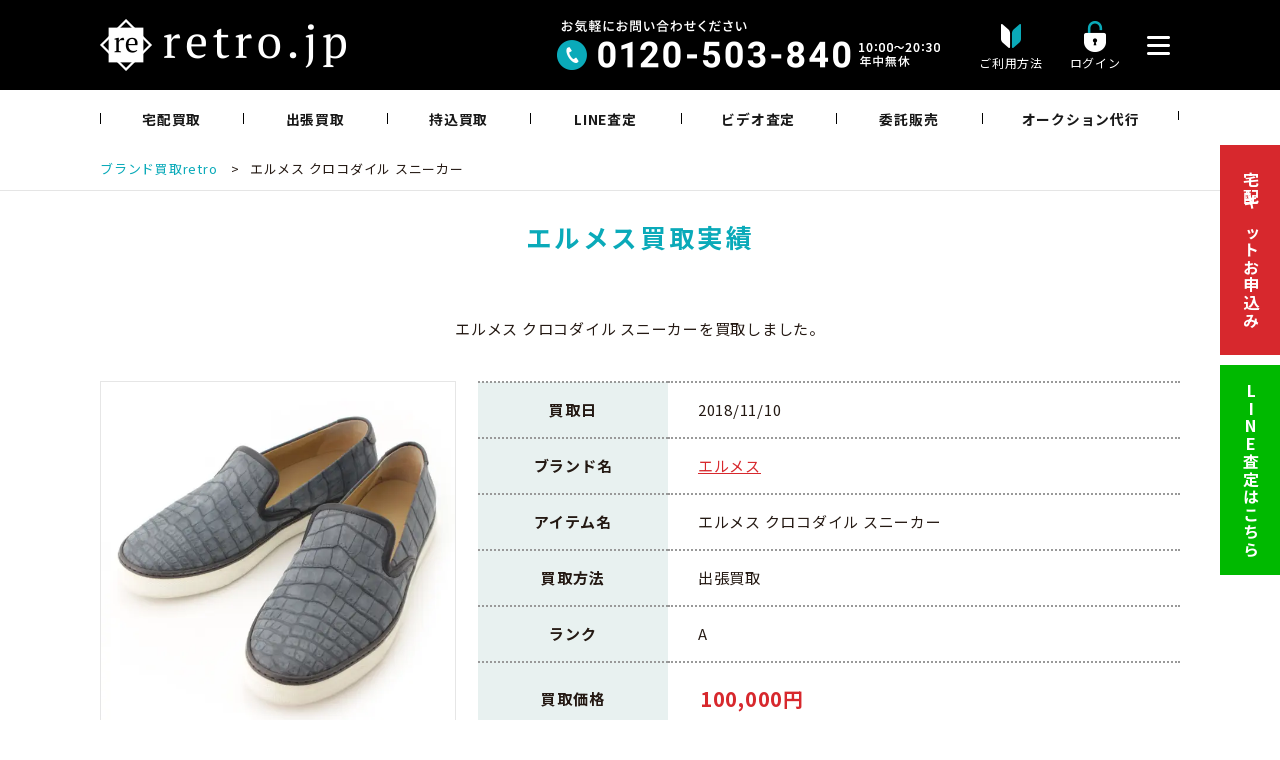

--- FILE ---
content_type: text/html; charset=UTF-8
request_url: https://itaku.retro.jp/results/%E3%82%A8%E3%83%AB%E3%83%A1%E3%82%B9-%E3%82%AF%E3%83%AD%E3%82%B3%E3%83%80%E3%82%A4%E3%83%AB-%E3%82%B9%E3%83%8B%E3%83%BC%E3%82%AB%E3%83%BC/
body_size: 18839
content:
<!DOCTYPE HTML><html lang="ja" prefix="og: http://ogp.me/ns#"><head><meta charset="UTF-8"><title>エルメス クロコダイル スニーカー retro買取実績</title> <noscript data-wpr-hosted-gf-parameters=""></noscript><meta name="viewport" content="width=device-width,initial-scale=1.0,minimum-scale=1.0"><link rel="stylesheet" media="print" onload="this.onload=null;this.media='all';" id="ao_optimized_gfonts" href="https://fonts.googleapis.com/css?family=Noto+Sans+JP:400,700%7CNoto+Sans+JP:400,700%7CNoto+Sans+JP:400,700&amp;display=swap"><link rel="icon" href="/wp/wp-content/themes/xeory_extension_child/favicon.ico" type="image/vnd.microsoft.icon"><style>img:is([sizes="auto" i], [sizes^="auto," i]) { contain-intrinsic-size: 3000px 1500px }</style> <script>var ajaxurl = 'https://itaku.retro.jp/wp/wp-admin/admin-ajax.php';</script> <meta name="keywords" content="" /><meta name="description" content="" /><meta name="robots" content="index" /><meta property="og:title" content="エルメス クロコダイル スニーカー" /><meta property="og:type" content="article" /><meta property="og:description" content="" /><meta property="og:url" content="https://itaku.retro.jp/results/%e3%82%a8%e3%83%ab%e3%83%a1%e3%82%b9-%e3%82%af%e3%83%ad%e3%82%b3%e3%83%80%e3%82%a4%e3%83%ab-%e3%82%b9%e3%83%8b%e3%83%bc%e3%82%ab%e3%83%bc/" /><meta property="og:image" content="" /><meta property="og:locale" content="ja_JP" /><meta property="og:site_name" content="ブランド品の買取・委託販売 retro【レトロ】" /><link href="https://plus.google.com/" rel="publisher" /><meta name="robots" content="follow, index, max-snippet:-1, max-video-preview:-1, max-image-preview:large"/><link rel="canonical" href="https://itaku.retro.jp/results/%e3%82%a8%e3%83%ab%e3%83%a1%e3%82%b9-%e3%82%af%e3%83%ad%e3%82%b3%e3%83%80%e3%82%a4%e3%83%ab-%e3%82%b9%e3%83%8b%e3%83%bc%e3%82%ab%e3%83%bc/" /><meta property="og:locale" content="ja_JP" /><meta property="og:type" content="article" /><meta property="og:title" content="エルメス クロコダイル スニーカー | 2018年11月10日 retro買取価格実績" /><meta property="og:url" content="https://itaku.retro.jp/results/%e3%82%a8%e3%83%ab%e3%83%a1%e3%82%b9-%e3%82%af%e3%83%ad%e3%82%b3%e3%83%80%e3%82%a4%e3%83%ab-%e3%82%b9%e3%83%8b%e3%83%bc%e3%82%ab%e3%83%bc/" /><meta property="og:site_name" content="ブランド品の買取・委託販売 retro【レトロ】" /><meta property="article:publisher" content="https://www.facebook.com/wwwretrojp/" /><meta property="article:author" content="https://www.facebook.com/satorut1/" /><meta property="og:updated_time" content="2025-07-19T16:08:52+09:00" /><meta property="og:image" content="https://itaku.retro.jp/wp/wp-content/uploads/2023/11/ogp_3.jpg" /><meta property="og:image:secure_url" content="https://itaku.retro.jp/wp/wp-content/uploads/2023/11/ogp_3.jpg" /><meta property="og:image:width" content="1200" /><meta property="og:image:height" content="630" /><meta property="og:image:alt" content="エルメス クロコダイル スニーカー" /><meta property="og:image:type" content="image/jpeg" /><meta property="article:published_time" content="2018-11-10T23:50:54+09:00" /><meta property="article:modified_time" content="2025-07-19T16:08:52+09:00" /><meta name="twitter:card" content="summary_large_image" /><meta name="twitter:title" content="エルメス クロコダイル スニーカー | 2018年11月10日 retro買取価格実績" /><meta name="twitter:site" content="@wwwretrojp" /><meta name="twitter:creator" content="@wwwretrojp" /><meta name="twitter:image" content="https://itaku.retro.jp/wp/wp-content/uploads/2023/11/ogp_3.jpg" /> <script type="application/ld+json" class="rank-math-schema">{"@context":"https://schema.org","@graph":[{"@type":"Place","@id":"https://itaku.retro.jp/#place","geo":{"@type":"GeoCoordinates","latitude":"35.66111039291133","longitude":" 139.7077757797311"},"hasMap":"https://www.google.com/maps/search/?api=1&amp;query=35.66111039291133, 139.7077757797311","address":{"@type":"PostalAddress","streetAddress":"2-1-12 VORT AOYAMA2 6F","addressLocality":"\u6e0b\u8c37\u533a\u6e0b\u8c37","addressRegion":"\u6771\u4eac\u90fd","postalCode":"150-0002","addressCountry":"\u65e5\u672c"}},{"@type":["RecyclingCenter","Organization"],"@id":"https://itaku.retro.jp/#organization","name":"\u30d6\u30e9\u30f3\u30c9\u54c1\u306e\u8cb7\u53d6\u30fb\u59d4\u8a17\u8ca9\u58f2 retro\u3010\u30ec\u30c8\u30ed\u3011","url":"https://itaku.retro.jp","sameAs":["https://www.facebook.com/wwwretrojp/","https://twitter.com/wwwretrojp","retro\u306f\u30d6\u30e9\u30f3\u30c9\u54c1\u306e\u8cb7\u53d6\u30fb\u59d4\u8a17\u8ca9\u58f2\u3092\u884c\u3063\u3066\u3044\u308b\u30ea\u30e6\u30fc\u30b9\u4f01\u696d\u3067\u3059\u3002\u30b7\u30e3\u30cd\u30eb\u3001\u30a8\u30eb\u30e1\u30b9\u3001\u30eb\u30a4\u30f4\u30a3\u30c8\u30f3\u306a\u3069\u30d6\u30e9\u30f3\u30c9\u306e\u30d0\u30c3\u30b0\u30fb\u6d0b\u670d\u3092\u65e5\u672c\u5168\u56fd\u304b\u3089\u8cb7\u53d6\u3057\u3066\u8ca9\u58f2\u3057\u3066\u3044\u307e\u3059\u3002"],"address":{"@type":"PostalAddress","streetAddress":"2-1-12 VORT AOYAMA2 6F","addressLocality":"\u6e0b\u8c37\u533a\u6e0b\u8c37","addressRegion":"\u6771\u4eac\u90fd","postalCode":"150-0002","addressCountry":"\u65e5\u672c"},"logo":{"@type":"ImageObject","@id":"https://itaku.retro.jp/#logo","url":"https://itaku.retro.jp/wp/wp-content/uploads/2023/11/retro_logo_site.png","contentUrl":"https://itaku.retro.jp/wp/wp-content/uploads/2023/11/retro_logo_site.png","caption":"\u30d6\u30e9\u30f3\u30c9\u54c1\u306e\u8cb7\u53d6\u30fb\u59d4\u8a17\u8ca9\u58f2 retro\u3010\u30ec\u30c8\u30ed\u3011","inLanguage":"ja","width":"400","height":"400"},"openingHours":["Monday,Tuesday,Wednesday,Thursday,Friday,Saturday,Sunday 10:00-20:30"],"location":{"@id":"https://itaku.retro.jp/#place"},"image":{"@id":"https://itaku.retro.jp/#logo"},"telephone":"0120-503-840"},{"@type":"WebSite","@id":"https://itaku.retro.jp/#website","url":"https://itaku.retro.jp","name":"\u30d6\u30e9\u30f3\u30c9\u54c1\u306e\u8cb7\u53d6\u30fb\u59d4\u8a17\u8ca9\u58f2 retro\u3010\u30ec\u30c8\u30ed\u3011","alternateName":"retro","publisher":{"@id":"https://itaku.retro.jp/#organization"},"inLanguage":"ja"},{"@type":"ImageObject","@id":"https://itaku.retro.jp/wp/wp-content/uploads/2023/11/ogp_3.jpg","url":"https://itaku.retro.jp/wp/wp-content/uploads/2023/11/ogp_3.jpg","width":"1200","height":"630","inLanguage":"ja"},{"@type":"WebPage","@id":"https://itaku.retro.jp/results/%e3%82%a8%e3%83%ab%e3%83%a1%e3%82%b9-%e3%82%af%e3%83%ad%e3%82%b3%e3%83%80%e3%82%a4%e3%83%ab-%e3%82%b9%e3%83%8b%e3%83%bc%e3%82%ab%e3%83%bc/#webpage","url":"https://itaku.retro.jp/results/%e3%82%a8%e3%83%ab%e3%83%a1%e3%82%b9-%e3%82%af%e3%83%ad%e3%82%b3%e3%83%80%e3%82%a4%e3%83%ab-%e3%82%b9%e3%83%8b%e3%83%bc%e3%82%ab%e3%83%bc/","name":"\u30a8\u30eb\u30e1\u30b9 \u30af\u30ed\u30b3\u30c0\u30a4\u30eb \u30b9\u30cb\u30fc\u30ab\u30fc | 2018\u5e7411\u670810\u65e5 retro\u8cb7\u53d6\u4fa1\u683c\u5b9f\u7e3e","datePublished":"2018-11-10T23:50:54+09:00","dateModified":"2025-07-19T16:08:52+09:00","isPartOf":{"@id":"https://itaku.retro.jp/#website"},"primaryImageOfPage":{"@id":"https://itaku.retro.jp/wp/wp-content/uploads/2023/11/ogp_3.jpg"},"inLanguage":"ja"},{"@type":"Person","@id":"https://itaku.retro.jp/author/itakukaitori/","name":"itakukaitori","url":"https://itaku.retro.jp/author/itakukaitori/","image":{"@type":"ImageObject","@id":"https://secure.gravatar.com/avatar/671ee1ce76b2c59df61c36b5590577bf?s=96&amp;d=blank&amp;r=g","url":"https://secure.gravatar.com/avatar/671ee1ce76b2c59df61c36b5590577bf?s=96&amp;d=blank&amp;r=g","caption":"itakukaitori","inLanguage":"ja"},"worksFor":{"@id":"https://itaku.retro.jp/#organization"}},{"@type":"Article","headline":"\u30a8\u30eb\u30e1\u30b9 \u30af\u30ed\u30b3\u30c0\u30a4\u30eb \u30b9\u30cb\u30fc\u30ab\u30fc | 2018\u5e7411\u670810\u65e5 retro\u8cb7\u53d6\u4fa1\u683c\u5b9f\u7e3e","datePublished":"2018-11-10T23:50:54+09:00","dateModified":"2025-07-19T16:08:52+09:00","author":{"@id":"https://itaku.retro.jp/author/itakukaitori/","name":"itakukaitori"},"publisher":{"@id":"https://itaku.retro.jp/#organization"},"name":"\u30a8\u30eb\u30e1\u30b9 \u30af\u30ed\u30b3\u30c0\u30a4\u30eb \u30b9\u30cb\u30fc\u30ab\u30fc | 2018\u5e7411\u670810\u65e5 retro\u8cb7\u53d6\u4fa1\u683c\u5b9f\u7e3e","@id":"https://itaku.retro.jp/results/%e3%82%a8%e3%83%ab%e3%83%a1%e3%82%b9-%e3%82%af%e3%83%ad%e3%82%b3%e3%83%80%e3%82%a4%e3%83%ab-%e3%82%b9%e3%83%8b%e3%83%bc%e3%82%ab%e3%83%bc/#richSnippet","isPartOf":{"@id":"https://itaku.retro.jp/results/%e3%82%a8%e3%83%ab%e3%83%a1%e3%82%b9-%e3%82%af%e3%83%ad%e3%82%b3%e3%83%80%e3%82%a4%e3%83%ab-%e3%82%b9%e3%83%8b%e3%83%bc%e3%82%ab%e3%83%bc/#webpage"},"image":{"@id":"https://itaku.retro.jp/wp/wp-content/uploads/2023/11/ogp_3.jpg"},"inLanguage":"ja","mainEntityOfPage":{"@id":"https://itaku.retro.jp/results/%e3%82%a8%e3%83%ab%e3%83%a1%e3%82%b9-%e3%82%af%e3%83%ad%e3%82%b3%e3%83%80%e3%82%a4%e3%83%ab-%e3%82%b9%e3%83%8b%e3%83%bc%e3%82%ab%e3%83%bc/#webpage"}}]}</script> <link href='https://fonts.gstatic.com' crossorigin rel='preconnect' /><link rel='stylesheet' id='font-awesome-css' href='https://itaku.retro.jp/wp/wp-content/themes/xeory_extension/lib/css/font-awesome.min.css' type='text/css' media='all' /><link rel='stylesheet' id='base-css-css' href='https://itaku.retro.jp/wp/wp-content/cache/autoptimize/css/autoptimize_single_9c7c30ac951c9372522872822ef36a40.css' type='text/css' media='all' /><link rel='stylesheet' id='wp-block-library-css' href='https://itaku.retro.jp/wp/wp-includes/css/dist/block-library/style.min.css' type='text/css' media='all' /><style id='classic-theme-styles-inline-css' type='text/css'>/*! This file is auto-generated */
.wp-block-button__link{color:#fff;background-color:#32373c;border-radius:9999px;box-shadow:none;text-decoration:none;padding:calc(.667em + 2px) calc(1.333em + 2px);font-size:1.125em}.wp-block-file__button{background:#32373c;color:#fff;text-decoration:none}</style><style id='global-styles-inline-css' type='text/css'>:root{--wp--preset--aspect-ratio--square: 1;--wp--preset--aspect-ratio--4-3: 4/3;--wp--preset--aspect-ratio--3-4: 3/4;--wp--preset--aspect-ratio--3-2: 3/2;--wp--preset--aspect-ratio--2-3: 2/3;--wp--preset--aspect-ratio--16-9: 16/9;--wp--preset--aspect-ratio--9-16: 9/16;--wp--preset--color--black: #000000;--wp--preset--color--cyan-bluish-gray: #abb8c3;--wp--preset--color--white: #ffffff;--wp--preset--color--pale-pink: #f78da7;--wp--preset--color--vivid-red: #cf2e2e;--wp--preset--color--luminous-vivid-orange: #ff6900;--wp--preset--color--luminous-vivid-amber: #fcb900;--wp--preset--color--light-green-cyan: #7bdcb5;--wp--preset--color--vivid-green-cyan: #00d084;--wp--preset--color--pale-cyan-blue: #8ed1fc;--wp--preset--color--vivid-cyan-blue: #0693e3;--wp--preset--color--vivid-purple: #9b51e0;--wp--preset--gradient--vivid-cyan-blue-to-vivid-purple: linear-gradient(135deg,rgba(6,147,227,1) 0%,rgb(155,81,224) 100%);--wp--preset--gradient--light-green-cyan-to-vivid-green-cyan: linear-gradient(135deg,rgb(122,220,180) 0%,rgb(0,208,130) 100%);--wp--preset--gradient--luminous-vivid-amber-to-luminous-vivid-orange: linear-gradient(135deg,rgba(252,185,0,1) 0%,rgba(255,105,0,1) 100%);--wp--preset--gradient--luminous-vivid-orange-to-vivid-red: linear-gradient(135deg,rgba(255,105,0,1) 0%,rgb(207,46,46) 100%);--wp--preset--gradient--very-light-gray-to-cyan-bluish-gray: linear-gradient(135deg,rgb(238,238,238) 0%,rgb(169,184,195) 100%);--wp--preset--gradient--cool-to-warm-spectrum: linear-gradient(135deg,rgb(74,234,220) 0%,rgb(151,120,209) 20%,rgb(207,42,186) 40%,rgb(238,44,130) 60%,rgb(251,105,98) 80%,rgb(254,248,76) 100%);--wp--preset--gradient--blush-light-purple: linear-gradient(135deg,rgb(255,206,236) 0%,rgb(152,150,240) 100%);--wp--preset--gradient--blush-bordeaux: linear-gradient(135deg,rgb(254,205,165) 0%,rgb(254,45,45) 50%,rgb(107,0,62) 100%);--wp--preset--gradient--luminous-dusk: linear-gradient(135deg,rgb(255,203,112) 0%,rgb(199,81,192) 50%,rgb(65,88,208) 100%);--wp--preset--gradient--pale-ocean: linear-gradient(135deg,rgb(255,245,203) 0%,rgb(182,227,212) 50%,rgb(51,167,181) 100%);--wp--preset--gradient--electric-grass: linear-gradient(135deg,rgb(202,248,128) 0%,rgb(113,206,126) 100%);--wp--preset--gradient--midnight: linear-gradient(135deg,rgb(2,3,129) 0%,rgb(40,116,252) 100%);--wp--preset--font-size--small: 13px;--wp--preset--font-size--medium: 20px;--wp--preset--font-size--large: 36px;--wp--preset--font-size--x-large: 42px;--wp--preset--spacing--20: 0.44rem;--wp--preset--spacing--30: 0.67rem;--wp--preset--spacing--40: 1rem;--wp--preset--spacing--50: 1.5rem;--wp--preset--spacing--60: 2.25rem;--wp--preset--spacing--70: 3.38rem;--wp--preset--spacing--80: 5.06rem;--wp--preset--shadow--natural: 6px 6px 9px rgba(0, 0, 0, 0.2);--wp--preset--shadow--deep: 12px 12px 50px rgba(0, 0, 0, 0.4);--wp--preset--shadow--sharp: 6px 6px 0px rgba(0, 0, 0, 0.2);--wp--preset--shadow--outlined: 6px 6px 0px -3px rgba(255, 255, 255, 1), 6px 6px rgba(0, 0, 0, 1);--wp--preset--shadow--crisp: 6px 6px 0px rgba(0, 0, 0, 1);}:where(.is-layout-flex){gap: 0.5em;}:where(.is-layout-grid){gap: 0.5em;}body .is-layout-flex{display: flex;}.is-layout-flex{flex-wrap: wrap;align-items: center;}.is-layout-flex > :is(*, div){margin: 0;}body .is-layout-grid{display: grid;}.is-layout-grid > :is(*, div){margin: 0;}:where(.wp-block-columns.is-layout-flex){gap: 2em;}:where(.wp-block-columns.is-layout-grid){gap: 2em;}:where(.wp-block-post-template.is-layout-flex){gap: 1.25em;}:where(.wp-block-post-template.is-layout-grid){gap: 1.25em;}.has-black-color{color: var(--wp--preset--color--black) !important;}.has-cyan-bluish-gray-color{color: var(--wp--preset--color--cyan-bluish-gray) !important;}.has-white-color{color: var(--wp--preset--color--white) !important;}.has-pale-pink-color{color: var(--wp--preset--color--pale-pink) !important;}.has-vivid-red-color{color: var(--wp--preset--color--vivid-red) !important;}.has-luminous-vivid-orange-color{color: var(--wp--preset--color--luminous-vivid-orange) !important;}.has-luminous-vivid-amber-color{color: var(--wp--preset--color--luminous-vivid-amber) !important;}.has-light-green-cyan-color{color: var(--wp--preset--color--light-green-cyan) !important;}.has-vivid-green-cyan-color{color: var(--wp--preset--color--vivid-green-cyan) !important;}.has-pale-cyan-blue-color{color: var(--wp--preset--color--pale-cyan-blue) !important;}.has-vivid-cyan-blue-color{color: var(--wp--preset--color--vivid-cyan-blue) !important;}.has-vivid-purple-color{color: var(--wp--preset--color--vivid-purple) !important;}.has-black-background-color{background-color: var(--wp--preset--color--black) !important;}.has-cyan-bluish-gray-background-color{background-color: var(--wp--preset--color--cyan-bluish-gray) !important;}.has-white-background-color{background-color: var(--wp--preset--color--white) !important;}.has-pale-pink-background-color{background-color: var(--wp--preset--color--pale-pink) !important;}.has-vivid-red-background-color{background-color: var(--wp--preset--color--vivid-red) !important;}.has-luminous-vivid-orange-background-color{background-color: var(--wp--preset--color--luminous-vivid-orange) !important;}.has-luminous-vivid-amber-background-color{background-color: var(--wp--preset--color--luminous-vivid-amber) !important;}.has-light-green-cyan-background-color{background-color: var(--wp--preset--color--light-green-cyan) !important;}.has-vivid-green-cyan-background-color{background-color: var(--wp--preset--color--vivid-green-cyan) !important;}.has-pale-cyan-blue-background-color{background-color: var(--wp--preset--color--pale-cyan-blue) !important;}.has-vivid-cyan-blue-background-color{background-color: var(--wp--preset--color--vivid-cyan-blue) !important;}.has-vivid-purple-background-color{background-color: var(--wp--preset--color--vivid-purple) !important;}.has-black-border-color{border-color: var(--wp--preset--color--black) !important;}.has-cyan-bluish-gray-border-color{border-color: var(--wp--preset--color--cyan-bluish-gray) !important;}.has-white-border-color{border-color: var(--wp--preset--color--white) !important;}.has-pale-pink-border-color{border-color: var(--wp--preset--color--pale-pink) !important;}.has-vivid-red-border-color{border-color: var(--wp--preset--color--vivid-red) !important;}.has-luminous-vivid-orange-border-color{border-color: var(--wp--preset--color--luminous-vivid-orange) !important;}.has-luminous-vivid-amber-border-color{border-color: var(--wp--preset--color--luminous-vivid-amber) !important;}.has-light-green-cyan-border-color{border-color: var(--wp--preset--color--light-green-cyan) !important;}.has-vivid-green-cyan-border-color{border-color: var(--wp--preset--color--vivid-green-cyan) !important;}.has-pale-cyan-blue-border-color{border-color: var(--wp--preset--color--pale-cyan-blue) !important;}.has-vivid-cyan-blue-border-color{border-color: var(--wp--preset--color--vivid-cyan-blue) !important;}.has-vivid-purple-border-color{border-color: var(--wp--preset--color--vivid-purple) !important;}.has-vivid-cyan-blue-to-vivid-purple-gradient-background{background: var(--wp--preset--gradient--vivid-cyan-blue-to-vivid-purple) !important;}.has-light-green-cyan-to-vivid-green-cyan-gradient-background{background: var(--wp--preset--gradient--light-green-cyan-to-vivid-green-cyan) !important;}.has-luminous-vivid-amber-to-luminous-vivid-orange-gradient-background{background: var(--wp--preset--gradient--luminous-vivid-amber-to-luminous-vivid-orange) !important;}.has-luminous-vivid-orange-to-vivid-red-gradient-background{background: var(--wp--preset--gradient--luminous-vivid-orange-to-vivid-red) !important;}.has-very-light-gray-to-cyan-bluish-gray-gradient-background{background: var(--wp--preset--gradient--very-light-gray-to-cyan-bluish-gray) !important;}.has-cool-to-warm-spectrum-gradient-background{background: var(--wp--preset--gradient--cool-to-warm-spectrum) !important;}.has-blush-light-purple-gradient-background{background: var(--wp--preset--gradient--blush-light-purple) !important;}.has-blush-bordeaux-gradient-background{background: var(--wp--preset--gradient--blush-bordeaux) !important;}.has-luminous-dusk-gradient-background{background: var(--wp--preset--gradient--luminous-dusk) !important;}.has-pale-ocean-gradient-background{background: var(--wp--preset--gradient--pale-ocean) !important;}.has-electric-grass-gradient-background{background: var(--wp--preset--gradient--electric-grass) !important;}.has-midnight-gradient-background{background: var(--wp--preset--gradient--midnight) !important;}.has-small-font-size{font-size: var(--wp--preset--font-size--small) !important;}.has-medium-font-size{font-size: var(--wp--preset--font-size--medium) !important;}.has-large-font-size{font-size: var(--wp--preset--font-size--large) !important;}.has-x-large-font-size{font-size: var(--wp--preset--font-size--x-large) !important;}
:where(.wp-block-post-template.is-layout-flex){gap: 1.25em;}:where(.wp-block-post-template.is-layout-grid){gap: 1.25em;}
:where(.wp-block-columns.is-layout-flex){gap: 2em;}:where(.wp-block-columns.is-layout-grid){gap: 2em;}
:root :where(.wp-block-pullquote){font-size: 1.5em;line-height: 1.6;}</style><link rel='stylesheet' id='contact-form-7-css' href='https://itaku.retro.jp/wp/wp-content/cache/autoptimize/css/autoptimize_single_a2e915fb21387a23a3578cb1b2b5a724.css' type='text/css' media='all' /><link rel='stylesheet' id='toc-screen-css' href='https://itaku.retro.jp/wp/wp-content/plugins/table-of-contents-plus/screen.min.css' type='text/css' media='all' /><link rel='stylesheet' id='parent-style-css' href='https://itaku.retro.jp/wp/wp-content/cache/autoptimize/css/autoptimize_single_ef6dc5872192fa7302c8a81e3c02d23b.css' type='text/css' media='all' /><link rel='stylesheet' id='child-style-common-plus-css' href='https://itaku.retro.jp/wp/wp-content/cache/autoptimize/css/autoptimize_single_39481d44830e82a85f3e58941d0157d1.css' type='text/css' media='all' /><link rel='stylesheet' id='child-style-swiper-css' href='https://itaku.retro.jp/wp/wp-content/cache/autoptimize/css/autoptimize_single_519bc08681b1fe4a93369498e64745c1.css' type='text/css' media='all' /><link rel='stylesheet' id='child-style-design-plus-css' href='https://itaku.retro.jp/wp/wp-content/cache/autoptimize/css/autoptimize_single_2dfe3775011f6eebb670c58df8e23ce9.css' type='text/css' media='all' /><link rel='stylesheet' id='jquery-lazyloadxt-fadein-css-css' href='https://itaku.retro.jp/wp/wp-content/cache/autoptimize/css/autoptimize_single_ddcd1d88c11beddd0ee48d57062689a9.css' type='text/css' media='all' /><link rel='stylesheet' id='a3a3_lazy_load-css' href='//itaku.retro.jp/wp/wp-content/uploads/sass/a3_lazy_load.min.css' type='text/css' media='all' /> <script type="text/javascript" src="https://itaku.retro.jp/wp/wp-includes/js/jquery/jquery.min.js" id="jquery-core-js"></script> <link rel="https://api.w.org/" href="https://itaku.retro.jp/wp-json/" /><link rel="alternate" title="JSON" type="application/json" href="https://itaku.retro.jp/wp-json/wp/v2/results/2067" /><link rel='shortlink' href='https://itaku.retro.jp/?p=2067' /><link rel="alternate" title="oEmbed (JSON)" type="application/json+oembed" href="https://itaku.retro.jp/wp-json/oembed/1.0/embed?url=https%3A%2F%2Fitaku.retro.jp%2Fresults%2F%25e3%2582%25a8%25e3%2583%25ab%25e3%2583%25a1%25e3%2582%25b9-%25e3%2582%25af%25e3%2583%25ad%25e3%2582%25b3%25e3%2583%2580%25e3%2582%25a4%25e3%2583%25ab-%25e3%2582%25b9%25e3%2583%258b%25e3%2583%25bc%25e3%2582%25ab%25e3%2583%25bc%2F" /><link rel="alternate" title="oEmbed (XML)" type="text/xml+oembed" href="https://itaku.retro.jp/wp-json/oembed/1.0/embed?url=https%3A%2F%2Fitaku.retro.jp%2Fresults%2F%25e3%2582%25a8%25e3%2583%25ab%25e3%2583%25a1%25e3%2582%25b9-%25e3%2582%25af%25e3%2583%25ad%25e3%2582%25b3%25e3%2583%2580%25e3%2582%25a4%25e3%2583%25ab-%25e3%2582%25b9%25e3%2583%258b%25e3%2583%25bc%25e3%2582%25ab%25e3%2583%25bc%2F&#038;format=xml" /><meta name="ti-site-data" content="[base64]" /><link rel="canonical" href="https://itaku.retro.jp/results/%e3%82%a8%e3%83%ab%e3%83%a1%e3%82%b9-%e3%82%af%e3%83%ad%e3%82%b3%e3%83%80%e3%82%a4%e3%83%ab-%e3%82%b9%e3%83%8b%e3%83%bc%e3%82%ab%e3%83%bc/"><style type="text/css" id="xeory_extension-header-css"></style> <script src="https://cdnjs.cloudflare.com/ajax/libs/Swiper/3.4.1/js/swiper.min.js"></script> <link href="//ajax.googleapis.com/ajax/libs/jqueryui/1.12.1/themes/base/jquery-ui.css" rel="stylesheet" type="text/css" /> <script src="//ajax.googleapis.com/ajax/libs/jqueryui/1.12.1/jquery-ui.min.js"></script> <script>jQuery(function($){ //on document.ready
			$('#deliverydate').datepicker({dateFormat: 'yy-mm-dd',minDate:'+4d'});
			$('#preferredDate').datepicker({dateFormat: 'yy-mm-dd',minDate:'+5d'});
			$('#deliverydate1').datepicker({dateFormat: 'yy-mm-dd',minDate:'+1d'});
			$('#deliverydate2').datepicker({dateFormat: 'yy-mm-dd',minDate:'+1d'});
			$('#deliverydate3').datepicker({dateFormat: 'yy-mm-dd',minDate:'+1d'});
			$('#deliverydate4').datepicker({dateFormat: 'yy-mm-dd',minDate:new Date()});
			$('#deliverydate5').datepicker({dateFormat: 'yy-mm-dd',minDate:new Date()});
			$('#deliverydate6').datepicker({dateFormat: 'yy-mm-dd',minDate:new Date()});
			$('#today').datepicker({dateFormat: 'yy-mm-dd',minDate:'+1d'});
		})</script>    <script data-type="lazy" data-src="[data-uri]"></script> <meta name="author" content="retro">  <script src="https://link-ag.net/dist/p/l/index.js"></script> <meta name="generator" content="WP Rocket 3.20.2" data-wpr-features="wpr_preload_links wpr_desktop" /></head><body class="results-template-default single single-results postid-2067  default" itemschope="itemscope" itemtype="http://schema.org/WebPage"> <noscript><iframe src="https://www.googletagmanager.com/ns.html?id=GTM-NSKKX25"
height="0" width="0" style="display:none;visibility:hidden"></iframe></noscript>  <script>(function(){
var cats_gid=1;
var organic_cid="";
var can_organic_search="off";
var can_chatbot="off";
var cats_options={
lineFriendsFollow: {
useId: 1,
loginCallbackUrlDomain: "re.ac01.l-ad.net",
liffId: "2006500303-N12L5em4",
line_crm: {}
}
};
var a=document.createElement("script");
a.src="//re.ac01.l-ad.net/ck/p1f77dQ0f617afd4/cookie.js";
// a.src="//re.ac01.l-ad.net/ck/p1f77dQ0f617afd4/group.js";
a.id="ck_p1f77dQ0f617afd4"; 
a.addEventListener("load",function(){CATS_GroupCreate(cats_gid,"p1f77dQ0f617afd4", organic_cid, can_organic_search, can_chatbot, cats_options);});
document.body.appendChild(a);
})();</script> <div data-rocket-location-hash="779e49681e4bced73d8f889ac2d96935" class="page-wrapper"><div data-rocket-location-hash="983c4f43193415271e04116a9a348181" id="fb-root"></div> <script data-type="lazy" data-src="[data-uri]"></script> <input type="checkbox" id="header-contents_search" name="head_1" value=""><header data-rocket-location-hash="ff030ed6f48890b4e648a7a23a521340" id="header" role="banner" itemscope="itemscope" itemtype="http://schema.org/WPHeader"><div data-rocket-location-hash="d42405001c8bbd83da20bc48b26ac0f8" class="header_inner"><div class="wrap clearfix"><p id="logo"  itemprop="headline"> <a href="https://itaku.retro.jp"> <img src="https://itaku.retro.jp/wp/wp-content/uploads/img/common/logo_main.png" alt="retro" /> </a></p><div class="header-contents"><div class="contact-tel"><img src="https://itaku.retro.jp/wp/wp-content/uploads/img/common/header-contact-tel.png" width="384" height="50" alt="0120-503-840" /></div> <a class="header-contents_guide" href="/guide/"><p>ご利用方法</p></a> <a class="header-contents_login" href="https://consign.retro.jp/mypage/login?ReturnUrl=%2f" target="_blank"><p>ログイン</p></a><div class="header-nav-btn"> <a href="./#modal"> <img src="https://itaku.retro.jp/wp/wp-content/uploads/img/common/i-menu.png" width="23" height="19" alt="メニュー" /> </a></div></div></div></div><div data-rocket-location-hash="d1c4f3db8a895df66cbae43c8a44b42a" id="header-gnav-area"><nav id="gnav" class="wrap" role="navigation" itemscope="itemscope" itemtype="http://scheme.org/SiteNavigationElement"><div id="gnav-container" class="gnav-container"><ul id="gnav-ul" class="clearfix"><li id="menu-item-459" class="menu-item menu-item-type-post_type menu-item-object-page menu-item-459"><a href="https://itaku.retro.jp/form/">宅配買取</a></li><li id="menu-item-447" class="menu-item menu-item-type-post_type menu-item-object-page menu-item-447"><a href="https://itaku.retro.jp/form2/">出張買取</a></li><li id="menu-item-461" class="menu-item menu-item-type-post_type menu-item-object-page menu-item-461"><a href="https://itaku.retro.jp/form3/">持込買取</a></li><li id="menu-item-629" class="menu-item menu-item-type-post_type menu-item-object-page menu-item-629"><a href="https://itaku.retro.jp/line_assessment/">LINE査定</a></li><li id="menu-item-630" class="menu-item menu-item-type-post_type menu-item-object-page menu-item-630"><a href="https://itaku.retro.jp/video/">ビデオ査定</a></li><li id="menu-item-722" class="menu-item menu-item-type-post_type menu-item-object-page menu-item-722 itaku"><a href="https://itaku.retro.jp/itaku/">委託販売</a></li><li id="menu-item-631" class="menu-item menu-item-type-post_type menu-item-object-page menu-item-631"><a href="https://itaku.retro.jp/auction/">オークション代行</a></li></ul></div></nav></div></header><div data-rocket-location-hash="6139e006d9317ca55b0a354f50a1a628" id="l-main-menu"><div data-rocket-location-hash="35f166bfe145e87e4540b751a4f12165" class="modal-wrapper" id="modal"> <a href="#close" class="modal-overlay"></a><div class="modal-window"><div class="modal-content wrap wrap-sp"><div class="l-sitemap"><div class="mod-tel-line"> <img class="logo-img" src="/wp/wp-content/themes/xeory_extension_child/img/common/tel-header-wh.png" width="545" height="41" alt="0120-503-840"/> <img class="logo-img-sp" src="/wp/wp-content/themes/xeory_extension_child/img/common/tel-footer-wh_sp.png" width="598" height="111" alt="0120-503-840"/> <a class="btn-wh i-mypage" href="https://consign.retro.jp/mypage/login?ReturnUrl=%2f" target="_blank">ログイン</a></div><div class="l-row l-row_fst"><div class="l-col"><div class="l-col-inner"> <input id="acd-check-menu_1" class="acd-check" type="checkbox" checked> <label class="acd-label ttl" for="acd-check-menu_1">選べる買取サービス</label><div class="acd-content"><ul class="mod-ft-li"><li><a href="/form/">宅配買取</a></li><li><a href="/form2/">出張買取</a></li><li><a href="/form3/">持込買取</a></li><li><a href="/form4/">バイク便買取</a></li></ul></div></div></div><div class="l-col"><div class="l-col-inner"> <input id="acd-check-menu_2" class="acd-check" type="checkbox" checked> <label class="acd-label ttl" for="acd-check-menu_2">かんたん事前査定サービス</label><div class="acd-content"><ul class="mod-ft-li"><li><a href="/line_assessment/">LINE査定</a></li><li><a href="/video/">ビデオ査定</a></li></ul></div></div></div><div class="l-col"><div class="l-col-inner"> <input id="acd-check-menu_3" class="acd-check" type="checkbox" checked> <label class="acd-label ttl" for="acd-check-menu_3">ご利用案内</label><div class="acd-content"><ul class="mod-ft-li"><li><a href="/company/">運営会社</a></li><li><a href="/product/">お取扱商品</a></li><li><a href="/guide/">ご利用方法</a></li><li><a href="/faq/">よくある質問</a></li><li><a href="/result/">買取実績</a></li><li><a href="/category/blog/">バイヤーブログ</a></li></ul></div></div></div></div></div><nav id="gnav-sp"><div data-rocket-location-hash="3c55991fe4802b500b2894ad322009ed" class="wrap"><div class="grid-wrap"><div id="header-cont-about" class="grid-3"></div></div></div></nav></div> <a href="#close" class="modal-close">×</a></div></div></div><div data-rocket-location-hash="5cdc1c3fa530b3881cf1164b6818497f" class="breadcrumb-area"><div class="wrap"><ol class="breadcrumb clearfix" itemscope itemtype="https://schema.org/BreadcrumbList" ><li itemscope itemtype="https://schema.org/ListItem" itemprop="itemListElement"><a itemprop="item" href="https://itaku.retro.jp"><span itemprop="name">ブランド買取retro</span></a><meta itemprop="position" content="1">　></li><li itemscope itemtype="https://schema.org/ListItem" itemprop="itemListElement"><span itemprop="name">エルメス クロコダイル スニーカー</span><meta itemprop="position" content="2"></li></ol></div></div><div data-rocket-location-hash="7f3ccb0258bc5c0f661b042122ef3a75" id="content" class="%e3%82%a8%e3%83%ab%e3%83%a1%e3%82%b9-%e3%82%af%e3%83%ad%e3%82%b3%e3%83%80%e3%82%a4%e3%83%ab-%e3%82%b9%e3%83%8b%e3%83%bc%e3%82%ab%e3%83%bc"><div data-rocket-location-hash="e884770f093aa79c943827eea334afbe" class="l-fix-label pc"><div class="l-fix-label-btn label-btn-red"> <a href="./#kit" class="l-fix-label-btn_link"><span class="is-sp">宅配買取/無料配送キット</span>宅配キットお申込み</a></div><div class="l-fix-label-btn label-btn-LINE"> <a href="/line_assessment/" class="l-fix-label-btn_link"><span class="is-sp">まずは簡単LINE査定</span>LINE査定はこちら</a></div></div><div data-rocket-location-hash="90ccb7cbf54405fca9b19e7332d1b8a6" class="l-fix-label sp"><div class="l-fix-label-btn label-btn-red" style="width:50%;"> <a href="/kaitori-entryform/" class="l-fix-label-btn_link"><span class="is-sp">宅配買取/無料配送キット</span>宅配キットお申込み</a></div><div class="l-fix-label-btn label-btn-LINE" style="width:50%;"> <a href="/line_assessment/" class="l-fix-label-btn_link"><span class="is-sp">まずは簡単LINE査定</span>LINE査定はこちら</a></div></div><div data-rocket-location-hash="317fddfae10c4584d83809bcfb4bd82c" class="l-fix-label sp" style="display:none !important;"><div class="l-fix-label-btn label-btn-red"> <a href="/kaitori-entryform/" class="l-fix-label-btn_link"><span class="is-sp">宅配買取/無料配送キット</span>宅配キットのお申込みはこちら</a></div></div><div data-rocket-location-hash="6323926eb19e91d39d6bb721ccd6fd25" class="l-fix-label green sp" style="display:none !important;"><div class="l-fix-label-btn label-btn-red"> <a href="/kaitori-entryform/" class="l-fix-label-btn_link"> <span class="is-sp">宅配買取/無料配送キット</span>宅配キットのお申込みはこちら </a></div></div><div data-rocket-location-hash="733460aa06659e04f1f04884c39339fc" id="main"><div class="main-inner"><article>  <script type="application/ld+json">{
  "@context": "https://schema.org",
  "@type": "BreadcrumbList",
  "itemListElement": [{
    "@type": "ListItem",
    "position": 1,
    "name": "ブランド買取",
    "item": "https://itaku.retro.jp/"
  },{
    "@type": "ListItem",
    "position": 2,
    "name": "エルメス買取",
    "item": "https://itaku.retro.jp/brand_her/"
  },{
    "@type": "ListItem",
    "position": 3,
    "name": "エルメス クロコダイル スニーカー買取"
  }]
}</script> <section class="bg-wh l-service item-data"><h2 class="ttl-m80">エルメス買取実績</h2><p class="txt txt_center">エルメス クロコダイル スニーカーを買取しました。</p> <span class="h_40"></span><div class="wrap"><div class="l-service-area"><div class="l-row"><div class="cont_lef"> <img src="https://itaku.retro.jp/wp/wp-content/uploads/2020/11/ff-802.jpg" alt="エルメス クロコダイル スニーカー"></div><div class="cont_rit"><table><tr><th><span>買取日</span></th><td>2018/11/10</td></tr><tr><th><span>ブランド名</span></th><td><a class="red" href="/brand_her/">エルメス</a></td></tr><tr><th><span>アイテム名</span></th><td>エルメス クロコダイル スニーカー</td></tr><tr><th><span>買取方法</span></th><td>出張買取</td></tr><tr><th><span>ランク</span></th><td>A</td></tr><tr><th><span>買取価格</span></th><td> 100,000円</td></tr></table></div></div><div class="bottom_area"> <span class="h_80"></span> <a href="https://itaku.retro.jp/result/hermes/">#エルメス買取</a></div></div></div></section><section class="bg-wh l-service l-bnner"><div class="wrap"> <span class="h_60"></span> <a href="https://re.ac01.l-ad.net/cl/p1f77dQ0f617afd4/?bid=5b7c7cb6d92ac211"><img class="pc" src="/wp/wp-content/themes/xeory_extension_child/img/common/bnr-LINE-pc.png" alt="友達登録をして写真で送るだけ事前にLINE査定" /></a> <a href="https://re.ac01.l-ad.net/cl/p1f77dQ0f617afd4/?bid=5b7c7cb6d92ac211"><img class="spb" src="/wp/wp-content/themes/xeory_extension_child/img/bnr-LINE-btn.png" alt="友達登録をして写真で送るだけ事前にLINE査定" /></a></div></section><section class="bg-wh l-eff"><div class="wrap"><h3 class="ttl-m80">お試しください 高額買取できる<br class=sp>理由があります</h3><div class="wrap2"><h3 class="ttl-m80"><strong>全国のお客様に東京の高額な<br class="spb"/>買取価格でご案内しています！</strong></h3><div class="is-sp cont_rit"><p>レトロはハイブランドの洋服・バッグ・ジュエリーの取り扱いを得意としている買取会社です。東京都に登録されている古物業者として創業から約10年、法令を遵守し安心してご利用頂ける体制で運営しています。</p><ul><li><b>〇</b>スタッフの人柄に自信があります</li><li><b>〇</b>価格交渉できます</li><li><b>〇</b>早く丁寧に仕事します</li></ul></div></div><div class="l-row l-3col"><div class="l-col"><div class="l-col-inner i-eff_01"><h4 class="ttl-inner-col">事前に買取金額を<br class="pc"/>お見積り！</h4><p class="tx-inner-col">買取をご依頼頂く前にLINE査定、ビデオ査定で買取金額目安を見積りします。事前査定からバイヤーが担当し、実際の買取金額と差異がでないように努めています。</p></div></div><div class="l-col"><div class="l-col-inner i-eff_02"><h4 class="ttl-inner-col">最新の世界相場で<br/>高額買取を実現！</h4><p class="tx-inner-col">中国・タイ・インド・ドバイ・ヨーロッパ・アメリカなどバイヤーネットワーク多数。世界中の相場データを収集し、高い買取ができるように売り先を確保しています。</p> <span class="h_60 spb"></span></div></div><div class="l-col"><div class="l-col-inner i-eff_03"><h4 class="ttl-inner-col">システム管理で<br/>運営コスト削減！</h4><p class="tx-inner-col">お客様専用のマイページを発行し、査定内容確認から取引決定、履歴確認までシステム管理しています。可能な限り運用業務プロセスを自動化し、削減コストを買取金額に還元しています。</p></div></div></div><div class="wrap2"><h3 class="ttl-m80"><strong>さらに高く売りたい方に<br class="spb"/>委託販売をご提案</strong></h3><div class="cont_lef"> <img src="https://itaku.retro.jp/wp/wp-content/themes/xeory_extension_child/img/bland/img_bulad_11.png" alt=""></div><div class="cont_rit"><p>お客様の商品を買取せずにお預かりして販売する委託販売なら、買取より大幅に高額返金できます。さらにretroの委託販売は買取保証オプション付き。180日の委託期間中、最初に提示した買取金額でいつでもマイページにて買取変更できます。</p><ul><li>販売額50万以上 ： <b>90%</b></li><li>販売額30万以上～50万未満 ： <b>85%</b></li><li>販売額10万以上～30万未満 ： <b>80%</b></li><li>販売額5万以上～10万未満 ： <b>75%</b></li><li>販売額5万未満 ： <b>70%</b></li></ul><p>委託商品のお支払額は販売成立金額によって異なります。<br/>例：販売金額査定12万円～9万円でご了承いただきました場合、12万円で売れますと9万6000円のご返金、9万円で売れた場合は6万7500円のご返金となります。<br />査定時に買取金額と併せて委託販売金額案をご提案します。マイページで買取にするか委託にするかお選びいただけます。<br />※開始価格2万円未満の査定金額の場合、買取の方がお薦めと判断した場合、買取のみのご案内となります。</p></div></div></div></section> <span class="h_80"></span><section class="bg-wh l-bland bland_hoken"><div class="wrap wrap-sp"> <img class="shop-area-image" src="/wp/wp-content/uploads/2020/11/room.jpg" alt="店舗案内画像"/><div class="shop-area"><h2 class="ttl-item">お持ち込みも大歓迎！</h2><p class="shop-area01">査定料は一切かかりませんのでご安心ください。<br class="br-pc"> 商談スペースでは、お茶やコーヒーなどをご用意してお待ちしております。<br class="br-pc">お気軽にお立ち寄り下さい。心よりお待ちしております。</p><p class="shop-area02">(営業時間) 10:00～20:30</br>東京都渋谷2-1-12 VORT AOYAMA2 6階</p><div class="shop-area-link"> <a class="shop-link-area" href="https://outlook.office365.com/book/retroamp36023amp21462@retro.jp/"><label class="i-c-arw">来店時間を予約する＞</label></a></div></div></div></section> <span class="h_80"></span></article></div></div></div><footer data-rocket-location-hash="b19dcfa4d6031f1e36f230b24833eeba" id="footer"><div data-rocket-location-hash="bbee8d587c56187f31c35c0e574fa46e" class="footer-01"><div class="wrap"><div class="l-sitemap"><div class="mod-tel-line"> <img class="logo-img pc" src="/wp/wp-content/themes/xeory_extension_child/img/common/tel-footer-wh01.png" alt="0120-503-840"/> <a href="tel:0120-503-840" class="sp"><img class="logo-img sp" src="/wp/wp-content/themes/xeory_extension_child/img/common/tel-footer-wh_sp.png" alt="0120-503-840"/></a> <a class="btn-wh i-mypage" href="https://consign.retro.jp/mypage/login?ReturnUrl=%2f" target="_blank" rel="noopener noreferrer nofollow ugc"><label>マイページ</label></a></div><div class="l-row l-row_fst"><div class="l-col"><div class="l-col-inner"><h4 class="ttl pc">ご利用案内</h4> <input id="acd-check_anai" class="acd-check" type="checkbox"> <label class="acd-label f_menu spb" for="acd-check_anai">ご利用案内</label><div class="l-row l-row_scd acd-content"><div class="l-col"><div class="l-col-inner"><ul class="mod-ft-li"><li><a href="/company/">運営会社</a></li><li><a href="/product/">お取扱商品</a></li><li><a href="/guide/">ご利用方法</a></li><li><a href="/direct/">自宅の箱で直接<br class="sp_tab"/>送る方法</a></li><li><a href="/faq/">よくある質問</a></li><li><a href="/result/">買取実績</a></li></ul></div></div><div class="l-col"><div class="l-col-inner"><ul class="mod-ft-li"><li><a href="/fake/">偽物情報</a></li><li><a href="/contact/">お問い合わせ</a></li><li><a href="/rule/">利用規約</a></li><li><a href="/policy/">プライバシーポリシー</a></li><li><a href="https://corporate.retro.jp/recruit/" rel="noopener noreferrer nofollow ugc">スタッフ募集</a></li><li><a href="https://corporate.retro.jp/access/" rel="noopener noreferrer nofollow ugc">アクセス</a></li></ul></div></div></div></div></div><div class="l-col"><div class="l-col-inner"><h4 class="ttl pc">かんたん事前査定サービス</h4> <input id="acd-check_kantan" class="acd-check" type="checkbox"> <label class="acd-label f_menu spb" for="acd-check_kantan">かんたん事前査定サービス</label><ul class="mod-ft-li acd-content"><li><a href="/line_assessment/">LINE査定</a></li><li><a href="/video/">ビデオ査定</a></li></ul></div></div><div class="l-col"><div class="l-col-inner"><h4 class="ttl pc">選べる買取サービス</h4> <input id="acd-check_eraberu" class="acd-check" type="checkbox"> <label class="acd-label f_menu spb" for="acd-check_eraberu">選べる買取サービス</label><ul class="mod-ft-li acd-content"><li><a href="/form/">宅配買取</a></li><li><a href="/form2/">出張買取</a></li><li><a href="/form3/">持込買取</a></li><li><a href="/form4/">バイク便買取</a></li><li><a href="/itaku/">委託販売</a></li><li><a href="/auction/">オークション代行</a></li></ul></div></div><div class="l-col l-col-last"><div class="l-col-inner"><h4 class="ttl pc">バイヤーブログ</h4> <input id="acd-check_sarani" class="acd-check" type="checkbox"> <label class="acd-label f_menu spb" for="acd-check_sarani"><a href="/category/blog/">バイヤーブログ</a></label><ul class="mod-ft-li acd-content"><li><a href="/category/blog/price-up/">買取相場上昇中</a></li><li><a href="/category/blog/cleaning-blog/">クリーニング情報</a></li><li><a href="/category/blog/price-increase/">値上げまとめ</a></li><li><a href="/category/blog/authenticity-cheak/">真贋チェック</a></li><li><a href="/category/blog/metal-market-information/">貴金属相場情報</a></li></ul><ul class="mod-sns l-row pc"><li class="l-col-li"><a href="https://www.instagram.com/retro_jp_official/" target="_blank" rel="noopener noreferrer nofollow ugc"><img src="/wp/wp-content/themes/xeory_extension_child/img/common/i-insta.png" alt="instagram" /></a></li><li class="l-col-li"><a href="https://twitter.com/wwwretrojp?lang=ja" target="_blank" rel="noopener noreferrer nofollow ugc"><img src="/wp/wp-content/themes/xeory_extension_child/img/common/i-tw.png" alt="twitter" /></a></li><li class="l-col-li"><a href="https://www.facebook.com/wwwretrojp/" target="_blank" rel="noopener noreferrer nofollow ugc"><img src="/wp/wp-content/themes/xeory_extension_child/img/common/i-fb.png" alt="facebook" /></a></li><li class="l-col-li"><a href="https://www.youtube.com/c/retrojp/featured" target="_blank" rel="noopener noreferrer nofollow ugc"><img src="/wp/wp-content/themes/xeory_extension_child/img/common/i-yt.png" alt="Youtube" /></a></li><li class="l-col-li"><a href="https://www.tiktok.com/@retro.jp" target="_blank" rel="noopener noreferrer nofollow ugc"><img src="/wp/wp-content/themes/xeory_extension_child/img/common/tiktok_icon01.png" alt="tiktok" /></a></li></ul></div></div></div></div><div class="l-ft-acd"><div class="l-row"><div class="l-col"><div class="l-col-inner"><div class="l-acd-area ft-acd"> <input id="acd-check_category" class="acd-check" type="checkbox"> <label class="acd-label" for="acd-check_category">買取強化カテゴリ</label><div class="acd-content"><div class="l-column-ver"><ul class="l-column-ver-li"><li><a href="/vintage/">ブランドヴィンテージ</a></li><li><a href="/bag/">ブランドバッグ</a></li><li><a href="/wallet/">ブランド財布</a></li><li><a href="/old_clothes/">ブランド古着</a></li><li><a href="/shoes/">ブランド靴</a></li><li><a href="/watch/">時計</a></li><li><a href="/accessories/">アクセサリー</a></li><li><a href="/jewelry/">ブランドジュエリー</a></li><li><a href="/gem/">宝石</a></li><li><a href="/metal/">貴金属</a></li><li><a href="/camera/">カメラ</a></li><li><a href="/fountain_pen/">万年筆</a></li><li><a href="/lighter/">ライター・パイプ</a></li><li><a href="/tableware/">ブランド食器</a></li><li><a href="/brand_wat-junk/">壊れた時計</a></li><li><a href="/junk/">ボロボロブランド品</a></li></ul></div></div></div></div></div><div class="l-col"><div class="l-col-inner"><div class="l-acd-area ft-acd"> <input id="acd-check_bland" class="acd-check" type="checkbox"> <label class="acd-label" for="acd-check_bland">買取強化ブランド</label><div class="acd-content"><div class="l-column-ver"><ul class="l-column-ver-li"><li><a href="/brand_cha/">シャネル</a></li><li><a href="/brand_her/">エルメス</a></li><li><a href="/brand_lv/">ルイヴィトン</a></li><li><a href="/brand_dio/">ディオール</a></li><li><a href="/brand_guc/">グッチ</a></li><li><a href="/brand_prada/">プラダ</a></li><li><a href="/brand_tif/">ティファニー</a></li><li><a href="/brand_car/">カルティエ</a></li><li><a href="/brand_cel/">セリーヌ</a></li><li><a href="/brand_fen/">フェンディ</a></li><li><a href="/brand_sti/">ルブタン</a></li><li><a href="/brand_fox/">フォクシー</a></li><li><a href="/brand_bur/">バーバリー</a></li><li><a href="/brand_mon/">モンクレール</a></li><li><a href="/brand_loe/">ロエベ</a></li><li><a href="/brand_bot/">ボッテガヴェネタ</a></li><li><a href="/brand_sai/">サンローラン</a></li><li><a href="/brand_bal/">バレンシアガ</a></li></ul></div></div></div></div></div></div></div></div></div><div data-rocket-location-hash="0628688e4ed5e30e9b71e45c5de3f368" class="footer-info"><div class="wrap"><div id="footer-brand-area" class="row"><div class="footer-brand-logo"> <img src="https://itaku.retro.jp/wp/wp-content/uploads/img/common/logo_main.png" alt="retro" /></div><div class="footer-logo gr6"> ブランド品の買取・委託販売 retro【レトロ】</div><div class="footer-address gr6"></div></div><div id="footer-content-area" class="row"><p class="tx-address">株式会社retro<br class="sp"/><span class="pc">　</span>〒150-0002 東京都渋谷区渋谷2-1-12<br class="sp"/> VORT AOYAMA2 6F</p><p class="tx-license">東京都公安委員会許可第301121407816号<br class="sp"/><span class="pc"> ／ </span>宅建業免許番号 東京都知事（1）第102003号<br>公益社団法人 全日本不動産協会会員<br class="sp"/><span class="pc"> ／ </span>一般財団法人 日本自動車査定協会会員</p><div id="footer-list-area" class="gr6"><div class="row"><div id="footer-cont-content" class="gr4"><h4>ブログコンテンツ</h4><div id="footer-gnav-container" class="gnav-container"><ul id="footer-gnav-ul" class="clearfix"><li class="menu-item menu-item-type-post_type menu-item-object-page menu-item-459"><a href="https://itaku.retro.jp/form/">宅配買取</a></li><li class="menu-item menu-item-type-post_type menu-item-object-page menu-item-447"><a href="https://itaku.retro.jp/form2/">出張買取</a></li><li class="menu-item menu-item-type-post_type menu-item-object-page menu-item-461"><a href="https://itaku.retro.jp/form3/">持込買取</a></li><li class="menu-item menu-item-type-post_type menu-item-object-page menu-item-629"><a href="https://itaku.retro.jp/line_assessment/">LINE査定</a></li><li class="menu-item menu-item-type-post_type menu-item-object-page menu-item-630"><a href="https://itaku.retro.jp/video/">ビデオ査定</a></li><li class="menu-item menu-item-type-post_type menu-item-object-page menu-item-722 itaku"><a href="https://itaku.retro.jp/itaku/">委託販売</a></li><li class="menu-item menu-item-type-post_type menu-item-object-page menu-item-631"><a href="https://itaku.retro.jp/auction/">オークション代行</a></li></ul></div></div><div id="footer-cont-sns" class="gr4"><h4>ソーシャルメディア</h4><div id="footer-sns" class="sp-hide"><ul><li class="header-feedly"><a target="_blank" href="https://feedly.com/i/subscription/feed/https://itaku.retro.jp/feed/"><i class="fa fa-rss-square"></i>Feedly</a></li></ul></div></div></div></div><div class="gr6"><div class="row"></div></div></div></div></div><ul class="mod-sns spb"><li class="l-col-li"><a href="https://www.instagram.com/retro_jp_official/" rel="noopener noreferrer nofollow ugc"><img src="/wp/wp-content/themes/xeory_extension_child/img/common/i-insta.png" alt="instagram" /></a></li><li class="l-col-li"><a href="https://twitter.com/wwwretrojp?lang=ja" rel="noopener noreferrer nofollow ugc"><img src="/wp/wp-content/themes/xeory_extension_child/img/common/i-tw.png" alt="twitter" /></a></li><li class="l-col-li"><a href="https://www.facebook.com/wwwretrojp/" rel="noopener noreferrer nofollow ugc"><img src="/wp/wp-content/themes/xeory_extension_child/img/common/i-fb.png" alt="facebook" /></a></li><li class="l-col-li"><a href="https://www.youtube.com/c/retrojp/featured" rel="noopener noreferrer nofollow ugc"><img src="/wp/wp-content/themes/xeory_extension_child/img/common/i-yt.png" alt="Youtube" /></a></li><li class="l-col-li"><a href="https://www.tiktok.com/@retro.jp" rel="noopener noreferrer nofollow ugc"><img src="/wp/wp-content/themes/xeory_extension_child/img/common/tiktok_icon01.png" alt="tiktok" /></a></li></ul><div data-rocket-location-hash="fdbfcd8deaf2802a1e80f6c025ec389e" class="footer-02"><div class="wrap"><p class="footer-copy"> Copyright &copy retro.jp. All rights reserved.</p></div></div></footer> <a href="#" class="pagetop"><span><i class="fa fa-angle-up"></i></span></a></div> <script>document.addEventListener( 'wpcf7mailsent', function( event ) {
  location = '/kaitori_thanks/';
}, false );</script><script src="https://apis.google.com/js/platform.js" async defer>{lang: 'ja'}</script><script type="text/javascript" id="contact-form-7-js-extra">var wpcf7 = {"apiSettings":{"root":"https:\/\/itaku.retro.jp\/wp-json\/contact-form-7\/v1","namespace":"contact-form-7\/v1"},"cached":"1"};</script> <script type="text/javascript" id="toc-front-js-extra">var tocplus = {"visibility_show":"\u8868\u793a\u3059\u308b","visibility_hide":"\u96a0\u3059","visibility_hide_by_default":"1","width":"Auto"};</script> <script type="text/javascript" id="rocket-browser-checker-js-after">"use strict";var _createClass=function(){function defineProperties(target,props){for(var i=0;i<props.length;i++){var descriptor=props[i];descriptor.enumerable=descriptor.enumerable||!1,descriptor.configurable=!0,"value"in descriptor&&(descriptor.writable=!0),Object.defineProperty(target,descriptor.key,descriptor)}}return function(Constructor,protoProps,staticProps){return protoProps&&defineProperties(Constructor.prototype,protoProps),staticProps&&defineProperties(Constructor,staticProps),Constructor}}();function _classCallCheck(instance,Constructor){if(!(instance instanceof Constructor))throw new TypeError("Cannot call a class as a function")}var RocketBrowserCompatibilityChecker=function(){function RocketBrowserCompatibilityChecker(options){_classCallCheck(this,RocketBrowserCompatibilityChecker),this.passiveSupported=!1,this._checkPassiveOption(this),this.options=!!this.passiveSupported&&options}return _createClass(RocketBrowserCompatibilityChecker,[{key:"_checkPassiveOption",value:function(self){try{var options={get passive(){return!(self.passiveSupported=!0)}};window.addEventListener("test",null,options),window.removeEventListener("test",null,options)}catch(err){self.passiveSupported=!1}}},{key:"initRequestIdleCallback",value:function(){!1 in window&&(window.requestIdleCallback=function(cb){var start=Date.now();return setTimeout(function(){cb({didTimeout:!1,timeRemaining:function(){return Math.max(0,50-(Date.now()-start))}})},1)}),!1 in window&&(window.cancelIdleCallback=function(id){return clearTimeout(id)})}},{key:"isDataSaverModeOn",value:function(){return"connection"in navigator&&!0===navigator.connection.saveData}},{key:"supportsLinkPrefetch",value:function(){var elem=document.createElement("link");return elem.relList&&elem.relList.supports&&elem.relList.supports("prefetch")&&window.IntersectionObserver&&"isIntersecting"in IntersectionObserverEntry.prototype}},{key:"isSlowConnection",value:function(){return"connection"in navigator&&"effectiveType"in navigator.connection&&("2g"===navigator.connection.effectiveType||"slow-2g"===navigator.connection.effectiveType)}}]),RocketBrowserCompatibilityChecker}();</script> <script type="text/javascript" id="rocket-preload-links-js-extra">var RocketPreloadLinksConfig = {"excludeUris":"\/top\/|\/line-kaitori\/|\/youtube-kaitori\/|\/kaitori_thanks\/|\/kaitori-entryform\/|\/kaitori-entryform_b\/|\/brand_lv\/|\/brand_lv-vintage\/|\/brand_guc\/|\/brand_fen\/|\/brand_cel\/|\/contact\/|\/form\/completion\/|\/line_assessment\/|\/kaitori-entryform-20049\/|\/fakes\/goyard_fake\/|\/brand_test\/|\/(?:.+\/)?feed(?:\/(?:.+\/?)?)?$|\/(?:.+\/)?embed\/|\/(index.php\/)?(.*)wp-json(\/.*|$)|\/refer\/|\/go\/|\/recommend\/|\/recommends\/","usesTrailingSlash":"1","imageExt":"jpg|jpeg|gif|png|tiff|bmp|webp|avif|pdf|doc|docx|xls|xlsx|php","fileExt":"jpg|jpeg|gif|png|tiff|bmp|webp|avif|pdf|doc|docx|xls|xlsx|php|html|htm","siteUrl":"https:\/\/itaku.retro.jp","onHoverDelay":"100","rateThrottle":"3"};</script> <script type="text/javascript" id="rocket-preload-links-js-after">(function() {
"use strict";var r="function"==typeof Symbol&&"symbol"==typeof Symbol.iterator?function(e){return typeof e}:function(e){return e&&"function"==typeof Symbol&&e.constructor===Symbol&&e!==Symbol.prototype?"symbol":typeof e},e=function(){function i(e,t){for(var n=0;n<t.length;n++){var i=t[n];i.enumerable=i.enumerable||!1,i.configurable=!0,"value"in i&&(i.writable=!0),Object.defineProperty(e,i.key,i)}}return function(e,t,n){return t&&i(e.prototype,t),n&&i(e,n),e}}();function i(e,t){if(!(e instanceof t))throw new TypeError("Cannot call a class as a function")}var t=function(){function n(e,t){i(this,n),this.browser=e,this.config=t,this.options=this.browser.options,this.prefetched=new Set,this.eventTime=null,this.threshold=1111,this.numOnHover=0}return e(n,[{key:"init",value:function(){!this.browser.supportsLinkPrefetch()||this.browser.isDataSaverModeOn()||this.browser.isSlowConnection()||(this.regex={excludeUris:RegExp(this.config.excludeUris,"i"),images:RegExp(".("+this.config.imageExt+")$","i"),fileExt:RegExp(".("+this.config.fileExt+")$","i")},this._initListeners(this))}},{key:"_initListeners",value:function(e){-1<this.config.onHoverDelay&&document.addEventListener("mouseover",e.listener.bind(e),e.listenerOptions),document.addEventListener("mousedown",e.listener.bind(e),e.listenerOptions),document.addEventListener("touchstart",e.listener.bind(e),e.listenerOptions)}},{key:"listener",value:function(e){var t=e.target.closest("a"),n=this._prepareUrl(t);if(null!==n)switch(e.type){case"mousedown":case"touchstart":this._addPrefetchLink(n);break;case"mouseover":this._earlyPrefetch(t,n,"mouseout")}}},{key:"_earlyPrefetch",value:function(t,e,n){var i=this,r=setTimeout(function(){if(r=null,0===i.numOnHover)setTimeout(function(){return i.numOnHover=0},1e3);else if(i.numOnHover>i.config.rateThrottle)return;i.numOnHover++,i._addPrefetchLink(e)},this.config.onHoverDelay);t.addEventListener(n,function e(){t.removeEventListener(n,e,{passive:!0}),null!==r&&(clearTimeout(r),r=null)},{passive:!0})}},{key:"_addPrefetchLink",value:function(i){return this.prefetched.add(i.href),new Promise(function(e,t){var n=document.createElement("link");n.rel="prefetch",n.href=i.href,n.onload=e,n.onerror=t,document.head.appendChild(n)}).catch(function(){})}},{key:"_prepareUrl",value:function(e){if(null===e||"object"!==(void 0===e?"undefined":r(e))||!1 in e||-1===["http:","https:"].indexOf(e.protocol))return null;var t=e.href.substring(0,this.config.siteUrl.length),n=this._getPathname(e.href,t),i={original:e.href,protocol:e.protocol,origin:t,pathname:n,href:t+n};return this._isLinkOk(i)?i:null}},{key:"_getPathname",value:function(e,t){var n=t?e.substring(this.config.siteUrl.length):e;return n.startsWith("/")||(n="/"+n),this._shouldAddTrailingSlash(n)?n+"/":n}},{key:"_shouldAddTrailingSlash",value:function(e){return this.config.usesTrailingSlash&&!e.endsWith("/")&&!this.regex.fileExt.test(e)}},{key:"_isLinkOk",value:function(e){return null!==e&&"object"===(void 0===e?"undefined":r(e))&&(!this.prefetched.has(e.href)&&e.origin===this.config.siteUrl&&-1===e.href.indexOf("?")&&-1===e.href.indexOf("#")&&!this.regex.excludeUris.test(e.href)&&!this.regex.images.test(e.href))}}],[{key:"run",value:function(){"undefined"!=typeof RocketPreloadLinksConfig&&new n(new RocketBrowserCompatibilityChecker({capture:!0,passive:!0}),RocketPreloadLinksConfig).init()}}]),n}();t.run();
}());</script> <script type="text/javascript" id="wp-postviews-cache-js-extra">var viewsCacheL10n = {"admin_ajax_url":"https:\/\/itaku.retro.jp\/wp\/wp-admin\/admin-ajax.php","post_id":"2067"};</script> <script type="text/javascript" id="jquery-lazyloadxt-js-extra">var a3_lazyload_params = {"apply_images":"1","apply_videos":"1"};</script> <script type="text/javascript" id="jquery-lazyloadxt-extend-js-extra">var a3_lazyload_extend_params = {"edgeY":"400","horizontal_container_classnames":""};</script> <script type="text/javascript" id="flying-scripts">const loadScriptsTimer=setTimeout(loadScripts,8*1000);const userInteractionEvents=['click', 'mousemove', 'keydown', 'touchstart', 'touchmove', 'wheel'];userInteractionEvents.forEach(function(event){window.addEventListener(event,triggerScriptLoader,{passive:!0})});function triggerScriptLoader(){loadScripts();clearTimeout(loadScriptsTimer);userInteractionEvents.forEach(function(event){window.removeEventListener(event,triggerScriptLoader,{passive:!0})})}
function loadScripts(){document.querySelectorAll("script[data-type='lazy']").forEach(function(elem){elem.setAttribute("src",elem.getAttribute("data-src"))})}</script>  <script>let mySwiper_bland_satei = new Swiper ('.swiper-container_bland_satei', {
			loop:false,
			slidesPerView: 1,
			spaceBetween: 2,
			nextButton: '.swiper-button-next_bland_satei',
			prevButton: '.swiper-button-prev_bland_satei',
			breakpoints: {
				991: {
					slidesPerView: 1,
					spaceBetween: 2
				},
				767: {
					slidesPerView: 1,
					grabCursor: true
				}
			}
		});

		var mySwiper_bland2 = new Swiper ('.swiper-container_bland_top1', {
			loop: true,
			autoplay: 5000,
			slidesPerView: 1,
			spaceBetween: 2,
			pagination: '.swiper-pagination_bland_top1',
			paginationClickable: true,
			breakpoints: {
				767: {
					slidesPerView: 1,
					grabCursor: true
				}
			},
		});

		var mySwiper_bland3 = new Swiper ('.swiper-container_bland_bottom', {
			loop: true,
			slidesPerView: 5,
			spaceBetween: 15,
			nextButton: '.swiper-button-next_bland_bottom',
			prevButton: '.swiper-button-prev_bland_bottom',
			breakpoints: {
				767: {
					slidesPerView: 1,
					spaceBetween: 0
				},
				767: {
					slidesPerView: 1,
					grabCursor: true
				}
			}
		});

		var mySwiper_bland4 = new Swiper ('.swiper-container_chart', {
			loop: false,
			slidesPerView: 1,
			spaceBetween: 2,
			nextButton: '.swiper-button-next_chart',
			prevButton: '.swiper-button-prev_chart',
			breakpoints: {
				991: {
					slidesPerView: 1,
					spaceBetween: 2
				},
				767: {
					slidesPerView: 1,
					grabCursor: true
				}
			}
		});


		var mySwiper_bland6 = new Swiper ('.swiper-container_bland', {
			loop: true,
			slidesPerView: 3,
  			spaceBetween: 15,
			nextButton: '.swiper-button-next_bland',
			prevButton: '.swiper-button-prev_bland',
			breakpoints: {
				767: {
					slidesPerView: 1,
					grabCursor: true
				}
			}
		});</script> <script>var swiper = undefined;
		var winW =  window.innerWidth;
		var swiperElement = document.getElementById("slider");
		var swiperWrapper = swiperElement.getElementsByClassName("swiper-wrapper_1");
		var swiperSlide = swiperElement.getElementsByClassName("swiper-slide_1");
		var options = {
			loop: true,
  			centeredSlides : true,
			pagination: '.swiper-pagination_1',
			nextButton: '.swiper-button-next_1',
			prevButton: '.swiper-button-prev_1',
			breakpoints: {
				768: {
					slidesPerView: 3,
				},
				767: {
					slidesPerView: 1.28,
				}
			}
		};
		function initSwiper() {
			if(swiperElement){
				var screenWidth = window.innerWidth;
				if(screenWidth < 768 && swiper == undefined) { 
					swiper = new Swiper('#slider', options);
				} else if (screenWidth > 768 && swiper != undefined) {
					swiper.destroy();
					swiper = undefined;
					for( var i=0;i<swiperWrapper.length; i++ ) {
						swiperWrapper[i].removeAttribute('style');
					}
					for( var i=0;i<swiperSlide.length; i++ ) {
						swiperSlide[i].removeAttribute('style');
					}
				}
			}
		}

		initSwiper();

		window.addEventListener('resize',initSwiper);

		var swiper2 = undefined;
		var winW =  window.innerWidth;
		var swiperElement2 = document.getElementById("slider2");
		var options = {
			loop: false,
  			centeredSlides : true,
			pagination: '.swiper-pagination2',
			nextButton: '.swiper-button-next2',
			prevButton: '.swiper-button-prev2',
			breakpoints: {
				768: {
					slidesPerView: 2,
					spaceBetween: 10
				},
				767: {
					slidesPerView: 1,
					spaceBetween: 0
				}
			}
		};
		function initSwiper2() {
			if(swiperElement2){
				var screenWidth = window.innerWidth;
				if(screenWidth < 768 && swiper2 == undefined) { 
					swiper2 = new Swiper('#slider2', options);
				} else if (screenWidth > 768 && swiper2 != undefined) {
					swiper2.destroy();
					swiper2 = undefined;
				}
			}
		}
		initSwiper2();
		window.addEventListener('resize',initSwiper2);

		var mySwiper_voice = new Swiper ('.swiper-container-voice', {
		})</script> <script>var mySwiper = new Swiper ('.swiper-container_auction', {
	  loop: true,
	  slidesPerView: 4,
	  spaceBetween: 20,
	  nextButton: '.swiper-button-next_auction',
	  prevButton: '.swiper-button-prev_auction',
	  breakpoints: {
		991: {
					slidesPerView: 3,
					spaceBetween: 20
				},
		767: {
		  centeredSlides : true,
		  slidesPerView: 1.64,
		  spaceBetween: 15
		}
	  }
	})</script>  <script>(function($){

$(function() {
	$("#header-fnav").hide();
  $("#header-fnav-area").hover(function(){
	$("#header-fnav").fadeIn('fast');
  }, function(){
	$("#header-fnav").fadeOut('fast');
  });
});


// グローバルナビ-サブメニュー
$(function(){
  $(".sub-menu").css('display', 'none');
  $("#gnav-ul li").hover(function(){
	$(this).children('ul').fadeIn('fast');
  }, function(){
	$(this).children('ul').fadeOut('fast');
  });
});

// トップページメインビジュアル
$(function(){
  h = $(window).height();
  hp = h * .3;
  $('#main_visual').css('height', h + 'px');
  $('#main_visual .wrap').css('padding-top', hp + 'px');
});

$(function(){
	if(window.innerWidth < 768) {
  h = $(window).height();
  hp = h * .2;
  $('#main_visual').css('height', h + 'px');
  $('#main_visual .wrap').css('padding-top', hp + 'px');
	}
});

// sp-nav
$(function(){
  var header_h = $('#header').height();
  $('#gnav-sp').hide();

	$(window).resize(function(){
	  var w = $(window).width();
	  var x = 991;
	  if (w >= x) {
		  $('#gnav-sp').hide();
	  }
  });

  $('#gnav-sp').css('top', header_h);
  $('#header-nav-btn a').click(function(){
	$('#gnav-sp').slideToggle();
	$('body').append('<p class="dummy"></p>');
  });
  $('body').on('click touchend', '.dummy', function() {
	$('#gnav-sp').slideUp();
	$('p.dummy').remove();
	return false;
  });
});

})(jQuery);</script>  <script>var rocket_beacon_data = {"ajax_url":"https:\/\/itaku.retro.jp\/wp\/wp-admin\/admin-ajax.php","nonce":"4fc5f29728","url":"https:\/\/itaku.retro.jp\/results\/%E3%82%A8%E3%83%AB%E3%83%A1%E3%82%B9-%E3%82%AF%E3%83%AD%E3%82%B3%E3%83%80%E3%82%A4%E3%83%AB-%E3%82%B9%E3%83%8B%E3%83%BC%E3%82%AB%E3%83%BC","is_mobile":false,"width_threshold":1600,"height_threshold":700,"delay":500,"debug":null,"status":{"atf":true,"lrc":true,"preconnect_external_domain":true},"elements":"img, video, picture, p, main, div, li, svg, section, header, span","lrc_threshold":1800,"preconnect_external_domain_elements":["link","script","iframe"],"preconnect_external_domain_exclusions":["static.cloudflareinsights.com","rel=\"profile\"","rel=\"preconnect\"","rel=\"dns-prefetch\"","rel=\"icon\""]}</script><script defer src="https://itaku.retro.jp/wp/wp-content/cache/autoptimize/js/autoptimize_6549ba39407c75441c5fb75cfda6a54d.js"></script></body></html>
<!-- This website is like a Rocket, isn't it? Performance optimized by WP Rocket. Learn more: https://wp-rocket.me - Debug: cached@1767383957 -->

--- FILE ---
content_type: text/html; charset=UTF-8
request_url: https://itaku.retro.jp/wp/wp-admin/admin-ajax.php
body_size: 1298
content:
{"tag":"\n\t\t\t<div class=\"l-col l-col-5\">\n\t\t\t\t<div class=\"l-market-area_col\">\n\t\t\t\t\t<img src=\"https:\/\/itaku.retro.jp\/wp\/wp-content\/uploads\/2025\/12\/cartier_300_300px_B6065217.jpg\" width=\"200\" height=\"200\" alt=\"\u30ab\u30eb\u30c6\u30a3\u30a8 \u30af\u30e9\u30c3\u30b7\u30e5\u30c9\u30a5\u30ab\u30eb\u30c6\u30a3\u30a8 \u30d6\u30ec\u30b9\u30ec\u30c3\u30c8 MM PG B6065217\">\n\t\t\t\t\t<h4 class=\"ttl-item\"> \u30ab\u30eb\u30c6\u30a3\u30a8 \u30af\u30e9\u30c3\u30b7\u30e5\u30c9\u30a5\u30ab\u30eb\u30c6\u30a3\u30a8 \u30d6\u30ec\u30b9\u30ec\u30c3\u30c8 MM PG B6065217<\/h4>\n\t\t\t\t\t<dl class=\"dl-guideline\">\n\t\t\t\t\t\t<dt>\u8cb7\u53d6\u76ee\u5b89<\/dt>\n\t\t\t\t\t\t<dd>\n\t\t\t\t\t\t\t<span><label>\u65b0\u54c1<\/label>1,000,000\u5186<\/span>\n\t\t\t\t\t\t\t<span><label>\u7f8e\u54c1<\/label>980,000\u5186<\/span>\n\t\t\t\t\t\t\t<span><label>\u4e2d\u53e4<\/label>930,000\u5186<\/span>\n\t\t\t\t\t\t<\/dd>\n\t\t\t\t\t<\/dl>\n\t\t\t\t<\/div>\n\t\t\t<\/div>\n\n\t\t\t<div class=\"l-col l-col-5\">\n\t\t\t\t<div class=\"l-market-area_col\">\n\t\t\t\t\t<img src=\"https:\/\/itaku.retro.jp\/wp\/wp-content\/uploads\/2025\/12\/cartier_300_300px_B6065117.jpg\" width=\"200\" height=\"200\" alt=\"\u30ab\u30eb\u30c6\u30a3\u30a8 \u30af\u30e9\u30c3\u30b7\u30e5\u30c9\u30a5\u30ab\u30eb\u30c6\u30a3\u30a8 \u30d6\u30ec\u30b9\u30ec\u30c3\u30c8 SM PG B6065117\">\n\t\t\t\t\t<h4 class=\"ttl-item\"> \u30ab\u30eb\u30c6\u30a3\u30a8 \u30af\u30e9\u30c3\u30b7\u30e5\u30c9\u30a5\u30ab\u30eb\u30c6\u30a3\u30a8 \u30d6\u30ec\u30b9\u30ec\u30c3\u30c8 SM PG B6065117<\/h4>\n\t\t\t\t\t<dl class=\"dl-guideline\">\n\t\t\t\t\t\t<dt>\u8cb7\u53d6\u76ee\u5b89<\/dt>\n\t\t\t\t\t\t<dd>\n\t\t\t\t\t\t\t<span><label>\u65b0\u54c1<\/label>850,000\u5186<\/span>\n\t\t\t\t\t\t\t<span><label>\u7f8e\u54c1<\/label>820,000\u5186<\/span>\n\t\t\t\t\t\t\t<span><label>\u4e2d\u53e4<\/label>750,000\u5186<\/span>\n\t\t\t\t\t\t<\/dd>\n\t\t\t\t\t<\/dl>\n\t\t\t\t<\/div>\n\t\t\t<\/div>\n\n\t\t\t<div class=\"l-col l-col-5\">\n\t\t\t\t<div class=\"l-market-area_col\">\n\t\t\t\t\t<img src=\"https:\/\/itaku.retro.jp\/wp\/wp-content\/uploads\/2025\/05\/cartier_300_300px_B8301415.jpg\" width=\"200\" height=\"200\" alt=\"\u30ab\u30eb\u30c6\u30a3\u30a8 \u30af\u30e9\u30c3\u30b7\u30e5 \u30c9\u30a5 \u30ab\u30eb\u30c6\u30a3\u30a8 \u30a4\u30e4\u30ea\u30f3\u30b0 SM PG B8301415\">\n\t\t\t\t\t<h4 class=\"ttl-item\"> \u30ab\u30eb\u30c6\u30a3\u30a8 \u30af\u30e9\u30c3\u30b7\u30e5 \u30c9\u30a5 \u30ab\u30eb\u30c6\u30a3\u30a8 \u30a4\u30e4\u30ea\u30f3\u30b0 SM PG B8301415<\/h4>\n\t\t\t\t\t<dl class=\"dl-guideline\">\n\t\t\t\t\t\t<dt>\u8cb7\u53d6\u76ee\u5b89<\/dt>\n\t\t\t\t\t\t<dd>\n\t\t\t\t\t\t\t<span><label>\u65b0\u54c1<\/label>550,000\u5186<\/span>\n\t\t\t\t\t\t\t<span><label>\u7f8e\u54c1<\/label>530,000\u5186<\/span>\n\t\t\t\t\t\t\t<span><label>\u4e2d\u53e4<\/label>480,000\u5186<\/span>\n\t\t\t\t\t\t<\/dd>\n\t\t\t\t\t<\/dl>\n\t\t\t\t<\/div>\n\t\t\t<\/div>\n\n\t\t\t<div class=\"l-col l-col-5\">\n\t\t\t\t<div class=\"l-market-area_col\">\n\t\t\t\t\t<img src=\"https:\/\/itaku.retro.jp\/wp\/wp-content\/uploads\/2025\/11\/e4213e243da9497baffb3e0db8a3f167_20240831566789.jpg\" width=\"200\" height=\"200\" alt=\"\u30bb\u30eb\u30b8\u30aa\u30ed\u30c3\u30b7 sr1 \u30ec\u30b6\u30fc \u30b9\u30ea\u30c3\u30dd\u30f3 \u30d1\u30f3\u30d7\u30b9\">\n\t\t\t\t\t<h4 class=\"ttl-item\"> \u30bb\u30eb\u30b8\u30aa\u30ed\u30c3\u30b7 sr1 \u30ec\u30b6\u30fc \u30b9\u30ea\u30c3\u30dd\u30f3 \u30d1\u30f3\u30d7\u30b9<\/h4>\n\t\t\t\t\t<dl class=\"dl-guideline\">\n\t\t\t\t\t\t<dt>\u8cb7\u53d6\u76ee\u5b89<\/dt>\n\t\t\t\t\t\t<dd>\n\t\t\t\t\t\t\t<span><label>\u65b0\u54c1<\/label>23,000\u5186<\/span>\n\t\t\t\t\t\t\t<span><label>\u7f8e\u54c1<\/label>15,000\u5186<\/span>\n\t\t\t\t\t\t\t<span><label>\u4e2d\u53e4<\/label>7,000\u5186<\/span>\n\t\t\t\t\t\t<\/dd>\n\t\t\t\t\t<\/dl>\n\t\t\t\t<\/div>\n\t\t\t<\/div>\n\n\t\t\t<div class=\"l-col l-col-5\">\n\t\t\t\t<div class=\"l-market-area_col\">\n\t\t\t\t\t<img src=\"https:\/\/itaku.retro.jp\/wp\/wp-content\/uploads\/2025\/11\/SONY_AIBO_ERS-1000_2024_kinako.jpg\" width=\"200\" height=\"200\" alt=\"\u30bd\u30cb\u30fc AIBO \u30a2\u30a4\u30dc ERS-1000 2024\u5e74\u9650\u5b9a\u30ab\u30e9\u30fc \u304d\u306a\u3053 \u30a8\u30c7\u30a3\u30b7\u30e7\u30f3\">\n\t\t\t\t\t<h4 class=\"ttl-item\"> \u30bd\u30cb\u30fc AIBO \u30a2\u30a4\u30dc ERS-1000 2024\u5e74\u9650\u5b9a\u30ab\u30e9\u30fc \u304d\u306a\u3053 \u30a8\u30c7\u30a3\u30b7\u30e7\u30f3<\/h4>\n\t\t\t\t\t<dl class=\"dl-guideline\">\n\t\t\t\t\t\t<dt>\u8cb7\u53d6\u76ee\u5b89<\/dt>\n\t\t\t\t\t\t<dd>\n\t\t\t\t\t\t\t<span><label>\u65b0\u54c1<\/label>170,000\u5186<\/span>\n\t\t\t\t\t\t\t<span><label>\u7f8e\u54c1<\/label>130,000\u5186<\/span>\n\t\t\t\t\t\t\t<span><label>\u4e2d\u53e4<\/label>100,000\u5186<\/span>\n\t\t\t\t\t\t<\/dd>\n\t\t\t\t\t<\/dl>\n\t\t\t\t<\/div>\n\t\t\t<\/div>\n\n\t\t\t<div class=\"l-col l-col-5\">\n\t\t\t\t<div class=\"l-market-area_col\">\n\t\t\t\t\t<img src=\"https:\/\/itaku.retro.jp\/wp\/wp-content\/uploads\/2025\/11\/SONY_AIBO_ERS-1000_2023_espresso.jpg\" width=\"200\" height=\"200\" alt=\"\u30bd\u30cb\u30fc AIBO \u30a2\u30a4\u30dc ERS-1000 2023\u5e74\u9650\u5b9a\u30ab\u30e9\u30fc \u30a8\u30b9\u30d7\u30ec\u30c3\u30bd \u30a8\u30c7\u30a3\u30b7\u30e7\u30f3\">\n\t\t\t\t\t<h4 class=\"ttl-item\"> \u30bd\u30cb\u30fc AIBO \u30a2\u30a4\u30dc ERS-1000 2023\u5e74\u9650\u5b9a\u30ab\u30e9\u30fc \u30a8\u30b9\u30d7\u30ec\u30c3\u30bd \u30a8\u30c7\u30a3\u30b7\u30e7\u30f3<\/h4>\n\t\t\t\t\t<dl class=\"dl-guideline\">\n\t\t\t\t\t\t<dt>\u8cb7\u53d6\u76ee\u5b89<\/dt>\n\t\t\t\t\t\t<dd>\n\t\t\t\t\t\t\t<span><label>\u65b0\u54c1<\/label>160,000\u5186<\/span>\n\t\t\t\t\t\t\t<span><label>\u7f8e\u54c1<\/label>120,000\u5186<\/span>\n\t\t\t\t\t\t\t<span><label>\u4e2d\u53e4<\/label>90,000\u5186<\/span>\n\t\t\t\t\t\t<\/dd>\n\t\t\t\t\t<\/dl>\n\t\t\t\t<\/div>\n\t\t\t<\/div>\n\n\t\t\t<div class=\"l-col l-col-5\">\n\t\t\t\t<div class=\"l-market-area_col\">\n\t\t\t\t\t<img src=\"https:\/\/itaku.retro.jp\/wp\/wp-content\/uploads\/2025\/11\/SONY_AIBO_ERS-1000_2022_strawberry_milk.jpg\" width=\"200\" height=\"200\" alt=\"\u30bd\u30cb\u30fc AIBO \u30a2\u30a4\u30dc ERS-1000 2022\u5e74\u9650\u5b9a\u30ab\u30e9\u30fc \u3044\u3061\u3054\u30df\u30eb\u30af \u30a8\u30c7\u30a3\u30b7\u30e7\u30f3\">\n\t\t\t\t\t<h4 class=\"ttl-item\"> \u30bd\u30cb\u30fc AIBO \u30a2\u30a4\u30dc ERS-1000 2022\u5e74\u9650\u5b9a\u30ab\u30e9\u30fc \u3044\u3061\u3054\u30df\u30eb\u30af \u30a8\u30c7\u30a3\u30b7\u30e7\u30f3<\/h4>\n\t\t\t\t\t<dl class=\"dl-guideline\">\n\t\t\t\t\t\t<dt>\u8cb7\u53d6\u76ee\u5b89<\/dt>\n\t\t\t\t\t\t<dd>\n\t\t\t\t\t\t\t<span><label>\u65b0\u54c1<\/label>220,000\u5186<\/span>\n\t\t\t\t\t\t\t<span><label>\u7f8e\u54c1<\/label>150,000\u5186<\/span>\n\t\t\t\t\t\t\t<span><label>\u4e2d\u53e4<\/label>120,000\u5186<\/span>\n\t\t\t\t\t\t<\/dd>\n\t\t\t\t\t<\/dl>\n\t\t\t\t<\/div>\n\t\t\t<\/div>\n\n\t\t\t<div class=\"l-col l-col-5\">\n\t\t\t\t<div class=\"l-market-area_col\">\n\t\t\t\t\t<img src=\"https:\/\/itaku.retro.jp\/wp\/wp-content\/uploads\/2025\/11\/SONY_AIBO_ERS-1000_2021_sesame.jpg\" width=\"200\" height=\"200\" alt=\"\u30bd\u30cb\u30fc AIBO \u30a2\u30a4\u30dc ERS-1000 2021\u5e74\u9650\u5b9a\u30ab\u30e9\u30fc \u9ed2\u3054\u307e \u30a8\u30c7\u30a3\u30b7\u30e7\u30f3\">\n\t\t\t\t\t<h4 class=\"ttl-item\"> \u30bd\u30cb\u30fc AIBO \u30a2\u30a4\u30dc ERS-1000 2021\u5e74\u9650\u5b9a\u30ab\u30e9\u30fc \u9ed2\u3054\u307e \u30a8\u30c7\u30a3\u30b7\u30e7\u30f3<\/h4>\n\t\t\t\t\t<dl class=\"dl-guideline\">\n\t\t\t\t\t\t<dt>\u8cb7\u53d6\u76ee\u5b89<\/dt>\n\t\t\t\t\t\t<dd>\n\t\t\t\t\t\t\t<span><label>\u65b0\u54c1<\/label>150,000\u5186<\/span>\n\t\t\t\t\t\t\t<span><label>\u7f8e\u54c1<\/label>100,000\u5186<\/span>\n\t\t\t\t\t\t\t<span><label>\u4e2d\u53e4<\/label>80,000\u5186<\/span>\n\t\t\t\t\t\t<\/dd>\n\t\t\t\t\t<\/dl>\n\t\t\t\t<\/div>\n\t\t\t<\/div>\n\n\t\t\t<div class=\"l-col l-col-5\">\n\t\t\t\t<div class=\"l-market-area_col\">\n\t\t\t\t\t<img src=\"https:\/\/itaku.retro.jp\/wp\/wp-content\/uploads\/2025\/11\/SONY_AIBO_ERS-1000_2020_caramel.jpg\" width=\"200\" height=\"200\" alt=\"\u30bd\u30cb\u30fc AIBO \u30a2\u30a4\u30dc ERS-1000 2020\u5e74\u9650\u5b9a\u30ab\u30e9\u30fc \u30ad\u30e3\u30e9\u30e1\u30eb \u30a8\u30c7\u30a3\u30b7\u30e7\u30f3\">\n\t\t\t\t\t<h4 class=\"ttl-item\"> \u30bd\u30cb\u30fc AIBO \u30a2\u30a4\u30dc ERS-1000 2020\u5e74\u9650\u5b9a\u30ab\u30e9\u30fc \u30ad\u30e3\u30e9\u30e1\u30eb \u30a8\u30c7\u30a3\u30b7\u30e7\u30f3<\/h4>\n\t\t\t\t\t<dl class=\"dl-guideline\">\n\t\t\t\t\t\t<dt>\u8cb7\u53d6\u76ee\u5b89<\/dt>\n\t\t\t\t\t\t<dd>\n\t\t\t\t\t\t\t<span><label>\u65b0\u54c1<\/label>150,000\u5186<\/span>\n\t\t\t\t\t\t\t<span><label>\u7f8e\u54c1<\/label>100,000\u5186<\/span>\n\t\t\t\t\t\t\t<span><label>\u4e2d\u53e4<\/label>70,000\u5186<\/span>\n\t\t\t\t\t\t<\/dd>\n\t\t\t\t\t<\/dl>\n\t\t\t\t<\/div>\n\t\t\t<\/div>\n\n\t\t\t<div class=\"l-col l-col-5\">\n\t\t\t\t<div class=\"l-market-area_col\">\n\t\t\t\t\t<img src=\"https:\/\/itaku.retro.jp\/wp\/wp-content\/uploads\/2025\/11\/SONY_AIBO_ERS-1000_2019_choco.jpg\" width=\"200\" height=\"200\" alt=\"\u30bd\u30cb\u30fc AIBO \u30a2\u30a4\u30dc ERS-1000 2019\u5e74\u9650\u5b9a\u30ab\u30e9\u30fc \u30c1\u30e7\u30b3 \u30a8\u30c7\u30a3\u30b7\u30e7\u30f3\">\n\t\t\t\t\t<h4 class=\"ttl-item\"> \u30bd\u30cb\u30fc AIBO \u30a2\u30a4\u30dc ERS-1000 2019\u5e74\u9650\u5b9a\u30ab\u30e9\u30fc \u30c1\u30e7\u30b3 \u30a8\u30c7\u30a3\u30b7\u30e7\u30f3<\/h4>\n\t\t\t\t\t<dl class=\"dl-guideline\">\n\t\t\t\t\t\t<dt>\u8cb7\u53d6\u76ee\u5b89<\/dt>\n\t\t\t\t\t\t<dd>\n\t\t\t\t\t\t\t<span><label>\u65b0\u54c1<\/label>150,000\u5186<\/span>\n\t\t\t\t\t\t\t<span><label>\u7f8e\u54c1<\/label>90,000\u5186<\/span>\n\t\t\t\t\t\t\t<span><label>\u4e2d\u53e4<\/label>60,000\u5186<\/span>\n\t\t\t\t\t\t<\/dd>\n\t\t\t\t\t<\/dl>\n\t\t\t\t<\/div>\n\t\t\t<\/div>\n\n\t\t\t<div class=\"l-col l-col-5\">\n\t\t\t\t<div class=\"l-market-area_col\">\n\t\t\t\t\t<img src=\"https:\/\/itaku.retro.jp\/wp\/wp-content\/uploads\/2025\/11\/SONY_AIBO_ERS-1000_2017.jpg\" width=\"200\" height=\"200\" alt=\"\u30bd\u30cb\u30fc AIBO \u30a2\u30a4\u30dc \u30da\u30c3\u30c8\u30ed\u30dc\u30c3\u30c8 ERS-1000 \u30a2\u30a4\u30dc\u30ea\u30fc\u30db\u30ef\u30a4\u30c8\">\n\t\t\t\t\t<h4 class=\"ttl-item\"> \u30bd\u30cb\u30fc AIBO \u30a2\u30a4\u30dc \u30da\u30c3\u30c8\u30ed\u30dc\u30c3\u30c8 ERS-1000 \u30a2\u30a4\u30dc\u30ea\u30fc\u30db\u30ef\u30a4\u30c8<\/h4>\n\t\t\t\t\t<dl class=\"dl-guideline\">\n\t\t\t\t\t\t<dt>\u8cb7\u53d6\u76ee\u5b89<\/dt>\n\t\t\t\t\t\t<dd>\n\t\t\t\t\t\t\t<span><label>\u65b0\u54c1<\/label>80,000\u5186<\/span>\n\t\t\t\t\t\t\t<span><label>\u7f8e\u54c1<\/label>50,000\u5186<\/span>\n\t\t\t\t\t\t\t<span><label>\u4e2d\u53e4<\/label>30,000\u5186<\/span>\n\t\t\t\t\t\t<\/dd>\n\t\t\t\t\t<\/dl>\n\t\t\t\t<\/div>\n\t\t\t<\/div>\n\n\t\t\t<div class=\"l-col l-col-5\">\n\t\t\t\t<div class=\"l-market-area_col\">\n\t\t\t\t\t<img src=\"https:\/\/itaku.retro.jp\/wp\/wp-content\/uploads\/2025\/11\/SONY_AIBO_ERS-7M3T.jpg\" width=\"200\" height=\"200\" alt=\"\u30bd\u30cb\u30fc AIBO \u30a2\u30a4\u30dc \u30da\u30c3\u30c8\u30ed\u30dc\u30c3\u30c8 ERS-7M3\/T \u9650\u5b9a\u30ab\u30e9\u30fc \u30cf\u30cb\u30fc\u30d6\u30e9\u30a6\u30f3\">\n\t\t\t\t\t<h4 class=\"ttl-item\"> \u30bd\u30cb\u30fc AIBO \u30a2\u30a4\u30dc \u30da\u30c3\u30c8\u30ed\u30dc\u30c3\u30c8 ERS-7M3\/T \u9650\u5b9a\u30ab\u30e9\u30fc \u30cf\u30cb\u30fc\u30d6\u30e9\u30a6\u30f3<\/h4>\n\t\t\t\t\t<dl class=\"dl-guideline\">\n\t\t\t\t\t\t<dt>\u8cb7\u53d6\u76ee\u5b89<\/dt>\n\t\t\t\t\t\t<dd>\n\t\t\t\t\t\t\t<span><label>\u65b0\u54c1<\/label>130,000\u5186<\/span>\n\t\t\t\t\t\t\t<span><label>\u7f8e\u54c1<\/label>80,000\u5186<\/span>\n\t\t\t\t\t\t\t<span><label>\u4e2d\u53e4<\/label>40,000\u5186<\/span>\n\t\t\t\t\t\t<\/dd>\n\t\t\t\t\t<\/dl>\n\t\t\t\t<\/div>\n\t\t\t<\/div>\n\n\t\t\t<div class=\"l-col l-col-5\">\n\t\t\t\t<div class=\"l-market-area_col\">\n\t\t\t\t\t<img src=\"https:\/\/itaku.retro.jp\/wp\/wp-content\/uploads\/2025\/11\/SONY_AIBO_ERS-7M2B.jpg\" width=\"200\" height=\"200\" alt=\"\u30bd\u30cb\u30fc AIBO \u30a2\u30a4\u30dc \u30da\u30c3\u30c8\u30ed\u30dc\u30c3\u30c8 ERS-7M2\/B \u30d1\u30fc\u30eb\u30d6\u30e9\u30c3\u30af\">\n\t\t\t\t\t<h4 class=\"ttl-item\"> \u30bd\u30cb\u30fc AIBO \u30a2\u30a4\u30dc \u30da\u30c3\u30c8\u30ed\u30dc\u30c3\u30c8 ERS-7M2\/B \u30d1\u30fc\u30eb\u30d6\u30e9\u30c3\u30af<\/h4>\n\t\t\t\t\t<dl class=\"dl-guideline\">\n\t\t\t\t\t\t<dt>\u8cb7\u53d6\u76ee\u5b89<\/dt>\n\t\t\t\t\t\t<dd>\n\t\t\t\t\t\t\t<span><label>\u65b0\u54c1<\/label>100,000\u5186<\/span>\n\t\t\t\t\t\t\t<span><label>\u7f8e\u54c1<\/label>50,000\u5186<\/span>\n\t\t\t\t\t\t\t<span><label>\u4e2d\u53e4<\/label>20,000\u5186<\/span>\n\t\t\t\t\t\t<\/dd>\n\t\t\t\t\t<\/dl>\n\t\t\t\t<\/div>\n\t\t\t<\/div>\n\n\t\t\t<div class=\"l-col l-col-5\">\n\t\t\t\t<div class=\"l-market-area_col\">\n\t\t\t\t\t<img src=\"https:\/\/itaku.retro.jp\/wp\/wp-content\/uploads\/2025\/11\/SONY_AIBO_LATTE_ERS-7.jpg\" width=\"200\" height=\"200\" alt=\"\u30bd\u30cb\u30fc AIBO \u30a2\u30a4\u30dc \u30da\u30c3\u30c8\u30ed\u30dc\u30c3\u30c8 ERS-7M1\/W \u30d1\u30fc\u30eb\u30db\u30ef\u30a4\u30c8\">\n\t\t\t\t\t<h4 class=\"ttl-item\"> \u30bd\u30cb\u30fc AIBO \u30a2\u30a4\u30dc \u30da\u30c3\u30c8\u30ed\u30dc\u30c3\u30c8 ERS-7M1\/W \u30d1\u30fc\u30eb\u30db\u30ef\u30a4\u30c8<\/h4>\n\t\t\t\t\t<dl class=\"dl-guideline\">\n\t\t\t\t\t\t<dt>\u8cb7\u53d6\u76ee\u5b89<\/dt>\n\t\t\t\t\t\t<dd>\n\t\t\t\t\t\t\t<span><label>\u65b0\u54c1<\/label>80,000\u5186<\/span>\n\t\t\t\t\t\t\t<span><label>\u7f8e\u54c1<\/label>30,000\u5186<\/span>\n\t\t\t\t\t\t\t<span><label>\u4e2d\u53e4<\/label>15,000\u5186<\/span>\n\t\t\t\t\t\t<\/dd>\n\t\t\t\t\t<\/dl>\n\t\t\t\t<\/div>\n\t\t\t<\/div>\n\n\t\t\t<div class=\"l-col l-col-5\">\n\t\t\t\t<div class=\"l-market-area_col\">\n\t\t\t\t\t<img src=\"https:\/\/itaku.retro.jp\/wp\/wp-content\/uploads\/2025\/11\/SONY_AIBO_LATTE_ERS-220.jpg\" width=\"200\" height=\"200\" alt=\"\u30bd\u30cb\u30fc AIBO \u30a2\u30a4\u30dc \u30da\u30c3\u30c8\u30ed\u30dc\u30c3\u30c8 ERS-220A\">\n\t\t\t\t\t<h4 class=\"ttl-item\"> \u30bd\u30cb\u30fc AIBO \u30a2\u30a4\u30dc \u30da\u30c3\u30c8\u30ed\u30dc\u30c3\u30c8 ERS-220A<\/h4>\n\t\t\t\t\t<dl class=\"dl-guideline\">\n\t\t\t\t\t\t<dt>\u8cb7\u53d6\u76ee\u5b89<\/dt>\n\t\t\t\t\t\t<dd>\n\t\t\t\t\t\t\t<span><label>\u65b0\u54c1<\/label>80,000\u5186<\/span>\n\t\t\t\t\t\t\t<span><label>\u7f8e\u54c1<\/label>45,000\u5186<\/span>\n\t\t\t\t\t\t\t<span><label>\u4e2d\u53e4<\/label>25,000\u5186<\/span>\n\t\t\t\t\t\t<\/dd>\n\t\t\t\t\t<\/dl>\n\t\t\t\t<\/div>\n\t\t\t<\/div>\n\n\t\t\t<div class=\"l-col l-col-5\">\n\t\t\t\t<div class=\"l-market-area_col\">\n\t\t\t\t\t<img src=\"https:\/\/itaku.retro.jp\/wp\/wp-content\/uploads\/2025\/11\/SONY_AIBO_LATTE_ERS-31L.jpg\" width=\"200\" height=\"200\" alt=\"\u30bd\u30cb\u30fc AIBO \u30a2\u30a4\u30dc \u30da\u30c3\u30c8\u30ed\u30dc\u30c3\u30c8 ERS-31L\">\n\t\t\t\t\t<h4 class=\"ttl-item\"> \u30bd\u30cb\u30fc AIBO \u30a2\u30a4\u30dc \u30da\u30c3\u30c8\u30ed\u30dc\u30c3\u30c8 ERS-31L<\/h4>\n\t\t\t\t\t<dl class=\"dl-guideline\">\n\t\t\t\t\t\t<dt>\u8cb7\u53d6\u76ee\u5b89<\/dt>\n\t\t\t\t\t\t<dd>\n\t\t\t\t\t\t\t<span><label>\u65b0\u54c1<\/label>50,000\u5186<\/span>\n\t\t\t\t\t\t\t<span><label>\u7f8e\u54c1<\/label>25,000\u5186<\/span>\n\t\t\t\t\t\t\t<span><label>\u4e2d\u53e4<\/label>10,000\u5186<\/span>\n\t\t\t\t\t\t<\/dd>\n\t\t\t\t\t<\/dl>\n\t\t\t\t<\/div>\n\t\t\t<\/div>\n\n\t\t\t<div class=\"l-col l-col-5\">\n\t\t\t\t<div class=\"l-market-area_col\">\n\t\t\t\t\t<img src=\"https:\/\/itaku.retro.jp\/wp\/wp-content\/uploads\/2025\/11\/SONY_AIBO_MACARON_ERS-312.jpg\" width=\"200\" height=\"200\" alt=\"\u30bd\u30cb\u30fc AIBO \u30a2\u30a4\u30dc \u7b2c3\u4e16\u4ee3 MACARON ERS-312B\">\n\t\t\t\t\t<h4 class=\"ttl-item\"> \u30bd\u30cb\u30fc AIBO \u30a2\u30a4\u30dc \u7b2c3\u4e16\u4ee3 MACARON ERS-312B<\/h4>\n\t\t\t\t\t<dl class=\"dl-guideline\">\n\t\t\t\t\t\t<dt>\u8cb7\u53d6\u76ee\u5b89<\/dt>\n\t\t\t\t\t\t<dd>\n\t\t\t\t\t\t\t<span><label>\u65b0\u54c1<\/label>30,000\u5186<\/span>\n\t\t\t\t\t\t\t<span><label>\u7f8e\u54c1<\/label>15,000\u5186<\/span>\n\t\t\t\t\t\t\t<span><label>\u4e2d\u53e4<\/label>5,000\u5186<\/span>\n\t\t\t\t\t\t<\/dd>\n\t\t\t\t\t<\/dl>\n\t\t\t\t<\/div>\n\t\t\t<\/div>\n\n\t\t\t<div class=\"l-col l-col-5\">\n\t\t\t\t<div class=\"l-market-area_col\">\n\t\t\t\t\t<img src=\"https:\/\/itaku.retro.jp\/wp\/wp-content\/uploads\/2025\/11\/SONY_AIBO_LATTE_ERS-311B.jpg\" width=\"200\" height=\"200\" alt=\"\u30bd\u30cb\u30fc AIBO \u30a2\u30a4\u30dc LATTE ERS-311B \u9650\u5b9a\u30ab\u30e9\u30fc\">\n\t\t\t\t\t<h4 class=\"ttl-item\"> \u30bd\u30cb\u30fc AIBO \u30a2\u30a4\u30dc LATTE ERS-311B \u9650\u5b9a\u30ab\u30e9\u30fc<\/h4>\n\t\t\t\t\t<dl class=\"dl-guideline\">\n\t\t\t\t\t\t<dt>\u8cb7\u53d6\u76ee\u5b89<\/dt>\n\t\t\t\t\t\t<dd>\n\t\t\t\t\t\t\t<span><label>\u65b0\u54c1<\/label>60,000\u5186<\/span>\n\t\t\t\t\t\t\t<span><label>\u7f8e\u54c1<\/label>30,000\u5186<\/span>\n\t\t\t\t\t\t\t<span><label>\u4e2d\u53e4<\/label>15,000\u5186<\/span>\n\t\t\t\t\t\t<\/dd>\n\t\t\t\t\t<\/dl>\n\t\t\t\t<\/div>\n\t\t\t<\/div>\n\n\t\t\t<div class=\"l-col l-col-5\">\n\t\t\t\t<div class=\"l-market-area_col\">\n\t\t\t\t\t<img src=\"https:\/\/itaku.retro.jp\/wp\/wp-content\/uploads\/2025\/11\/SONY_AIBO_LATTE_ERS-311.jpg\" width=\"200\" height=\"200\" alt=\"\u30bd\u30cb\u30fc AIBO \u30a2\u30a4\u30dc \u7b2c3\u4e16\u4ee3 LATTE ERS-311\">\n\t\t\t\t\t<h4 class=\"ttl-item\"> \u30bd\u30cb\u30fc AIBO \u30a2\u30a4\u30dc \u7b2c3\u4e16\u4ee3 LATTE ERS-311<\/h4>\n\t\t\t\t\t<dl class=\"dl-guideline\">\n\t\t\t\t\t\t<dt>\u8cb7\u53d6\u76ee\u5b89<\/dt>\n\t\t\t\t\t\t<dd>\n\t\t\t\t\t\t\t<span><label>\u65b0\u54c1<\/label>30,000\u5186<\/span>\n\t\t\t\t\t\t\t<span><label>\u7f8e\u54c1<\/label>12,000\u5186<\/span>\n\t\t\t\t\t\t\t<span><label>\u4e2d\u53e4<\/label>5,000\u5186<\/span>\n\t\t\t\t\t\t<\/dd>\n\t\t\t\t\t<\/dl>\n\t\t\t\t<\/div>\n\t\t\t<\/div>\n\n\t\t\t<div class=\"l-col l-col-5\">\n\t\t\t\t<div class=\"l-market-area_col\">\n\t\t\t\t\t<img src=\"https:\/\/itaku.retro.jp\/wp\/wp-content\/uploads\/2025\/11\/SONY_AIBO_LATTE_ERS-210.jpg\" width=\"200\" height=\"200\" alt=\"\u30bd\u30cb\u30fc AIBO \u30a2\u30a4\u30dc \u30da\u30c3\u30c8\u30ed\u30dc\u30c3\u30c8 ERS-210A \u9650\u5b9a\u30ab\u30e9\u30fc\">\n\t\t\t\t\t<h4 class=\"ttl-item\"> \u30bd\u30cb\u30fc AIBO \u30a2\u30a4\u30dc \u30da\u30c3\u30c8\u30ed\u30dc\u30c3\u30c8 ERS-210A \u9650\u5b9a\u30ab\u30e9\u30fc<\/h4>\n\t\t\t\t\t<dl class=\"dl-guideline\">\n\t\t\t\t\t\t<dt>\u8cb7\u53d6\u76ee\u5b89<\/dt>\n\t\t\t\t\t\t<dd>\n\t\t\t\t\t\t\t<span><label>\u65b0\u54c1<\/label>70,000\u5186<\/span>\n\t\t\t\t\t\t\t<span><label>\u7f8e\u54c1<\/label>40,000\u5186<\/span>\n\t\t\t\t\t\t\t<span><label>\u4e2d\u53e4<\/label>20,000\u5186<\/span>\n\t\t\t\t\t\t<\/dd>\n\t\t\t\t\t<\/dl>\n\t\t\t\t<\/div>\n\t\t\t<\/div>\n","pager":"                    <span class=\"on-page\">1<\/span>                    <span class=\"other-page\">2<\/span>                    <span class=\"other-page\">3<\/span>                    <span class=\"off-page\">...<\/span>\n                    <span class=\"other-page\">10<\/span>                    <span class=\"skip-next\">&#12297;<\/span>\n                    <input type=\"hidden\" id=\"last-page-num\" name=\"last-page-num\" value=\"235\">"}

--- FILE ---
content_type: text/css; charset=utf-8
request_url: https://itaku.retro.jp/wp/wp-content/cache/autoptimize/css/autoptimize_single_39481d44830e82a85f3e58941d0157d1.css
body_size: 14524
content:
@charset "utf-8";body{font-family:'Noto Sans JP',sans-serif}.pagetop{z-index:10}p{margin:auto}a,a:hover{text-decoration:none}.l-market-area .l-market-area_col{pointer-events:none}.l-jiseki .l-market-area .l-market-area_col{pointer-events:auto}table{border:0}.breadcrumb li a{color:#0aaab9}.non_slide .swiper-wrapper{transform:none !important}.non_slide .swiper-pagination-bullets{display:none}.ob{letter-spacing:-.6em}#header .header_inner input::placeholder{color:#ccc;font-size:11px}.width_0{background:#fff}#main{float:none !important}.main-inner{margin-right:auto !important}.font-roboyto{font-family:'Roboto',sans-serif}.post-content ul,.post-content ol{margin:auto;padding:0;list-style:none}.post-content p,.post-content ul,.post-content ol,.post-content dl,.post-content blockquote,.post-content pre,.post-content table{margin-bottom:0;line-height:1em}.post-content hr{border-bottom:1px solid #8c8c8c;margin:auto}span[class*=h_]{display:block;margin:auto;clear:both;width:100%}span.h_05{height:5px}span.h_10{height:10px}span.h_20{height:20px}span.h_30{height:30px}span.h_40{height:40px}span.h_50{height:50px}span.h_60{height:60px}span.h_70{height:70px}span.h_80{height:80px}span.h_90{height:90px}span.h_100{height:100px}.post-content{padding:20px 64px 40px}.red{color:#d7282d}a.red{text-decoration:underline}.search .l-market-area .l-market-area_col{pointer-events:auto}.search .l-market-area{display:flex;flex-wrap:wrap}.search .wp-pagenavi{margin-top:4em}.search .l-market-area .l-market-area_col:hover{background:0 0}.wrap.wrap-sp.top_coment{background:#e6f0f0;min-height:3em}[class*=swiper-button-prev],[class*=swiper-button-next]{position:absolute;top:50%;width:27px;height:44px;margin-top:-22px;z-index:10;cursor:pointer;-moz-background-size:27px 44px;-webkit-background-size:27px 44px;background-size:27px 44px;background-position:center;background-repeat:no-repeat}[class*=swiper-button-next]{background-image:url(//itaku.retro.jp/wp/wp-content/themes/xeory_extension_child/img/common/i-arw-next.png);right:-55px}[class*=swiper-button-next_voice]{background-image:url(//itaku.retro.jp/wp/wp-content/themes/xeory_extension_child/img/common/i-arw-next_wh.png)}[class*=swiper-button-prev]{background-image:url(//itaku.retro.jp/wp/wp-content/themes/xeory_extension_child/img/common/i-arw-prev.png);left:-55px}[class*=swiper-button-prev_voice]{background-image:url(//itaku.retro.jp/wp/wp-content/themes/xeory_extension_child/img/common/i-arw-prev_wh.png)}[class*=swiper-button-prev].swiper-button-disabled,[class*=swiper-button-next].swiper-button-disabled{opacity:.35;cursor:auto;pointer-events:none}[class*=swiper-pagination_]{position:absolute;text-align:center;-webkit-transition:.3s;-moz-transition:.3s;-o-transition:.3s;transition:.3s;-webkit-transform:translate3d(0,0,0);-ms-transform:translate3d(0,0,0);-o-transform:translate3d(0,0,0);transform:translate3d(0,0,0);z-index:10;left:0;right:0;margin:auto}.bland-soba{background:#fff}.bland-soba ul{display:flex;justify-content:space-between;align-items:center;flex-wrap:wrap;padding:0 7.6%}.bland-soba ul li{width:calc(93% / 5);padding-bottom:2.5em}.bland-soba ul li a img{border:1px solid #eee;padding:5%}.bland-soba ul li a .item_title{color:initial;font-weight:700;padding:1.3em 0 .7em;line-height:1.2em}.bland-soba ul li p{padding:.6em 0 0;font-size:15px}.bland-soba ul li .place_title{padding-top:1em}.bland-soba ul li p .place{background:#0aaab8;color:#fff;padding:.1em .7em}.bland-soba ul li p .red{color:#d8282b;font-size:18px;font-weight:700;letter-spacing:2px;padding:.1em 0 0 .3em;display:inline-block}.bland-soba form{display:flex;justify-content:center}.bland-soba form select{background:#e6f0f1;border:0;margin-right:.7em;width:13.5em;background-image:url(//itaku.retro.jp/wp/wp-content/themes/xeory_extension_child/img/form_select_01.png);background-repeat:no-repeat;background-position:right top;background-size:auto 100%;appearance:none;padding-left:1em}.bland-soba form select:nth-child(2){width:13.5em}.bland-soba form select:nth-child(3){width:8.5em}.bland-soba form input[type=submit]{background:0 0;background-image:url(//itaku.retro.jp/wp/wp-content/themes/xeory_extension_child/img/form_botton_01.png);background-repeat:no-repeat;background-size:100% auto;width:100px;font-size:0;height:40px}.bland-soba botton{margin:auto;display:block;width:13em;border:1px solid;text-align:center;font-weight:700;padding:.5em;position:relative}.post-content .title_h2{background:0 0;color:inherit;font-weight:700;border:0;margin:auto;padding:0;text-align:center;font-size:34px;line-height:1em}.post-content .title_h2:after{content:"";display:block;margin:.9em auto 0;width:3em;height:2px;background:#0aaaba}.bland-soba.buyer ul li a img{border:0;padding:0}.bland-soba.buyer ul li .buyer_kine a{background-image:url(//itaku.retro.jp/wp/wp-content/themes/xeory_extension_child/img/form_botton_02.png);width:150px;height:44px;display:block;margin:auto}.bland-soba.buyer ul li a .item_title{font-size:20px;color:#09a9b5;font-weight:700;padding:1em 0 0;text-align:center}.bland-soba.buyer ul li .buyer_kana{text-align:center;padding-bottom:.5em}form input[type=text],form input[type=email],form input[type=url],form input[type=tel],form input[type=number],form input[type=date],form textarea{padding:10px 13px border:0}.txt_center{text-align:center}.form_page p{font-size:13.5px}.form_page p.txt_ss{font-size:11.5px}.form_page table th{width:18.5%;font-weight:700;text-align:center;background:#fff;border-bottom:2px dotted #ccc}.form_page table th span{display:block;background:#db282c;color:#fff;width:3em;margin:auto}.form_page table td{width:81.5%;padding:28px 0 28px 40px;border-bottom:2px dotted #ccc}.form_page table td span.txt_ss_set1{font-size:12px;display:inline-block;margin-left:30px}.form_page table tr.first th,.form_page table tr.first td{border-top:2px dotted #ccc}.form_page .txt_radio,.form_page .txt_radio .wpcf7-radio{display:flex;justify-content:space-around;flex-wrap:wrap;align-items:flex-start;position:relative;min-height:15px}.form_page .txt_radio .wpcf7-radio .danball{width:100%}.form_page .txt_radio .mwform-radio-field,.form_page .txt_radio .wpcf7-list-item{display:block;width:137px;text-align:center;margin:0 30px 0 0}.form_page .txt_radio>div:nth-child(5),.form_page .txt_radio .mwform-radio-field:nth-child(5),.form_page .txt_radio .wpcf7-list-item:nth-child(5){margin:0}.form_page .txt_radio input[type=radio]{width:22px;height:18px;margin:auto}.form_page .txt_radio label{font-size:0;margin:auto;position:absolute;padding:0 53px 310px 57px;margin-left:-68px;display:inline-block;cursor:pointer;z-index:1}.form_page .txt_radio>div{display:flex;align-items:flex-start;flex-wrap:wrap;margin:0 30px 0 0;width:137px;justify-content:left;text-align:left}.form_page .txt_radio>div p{line-height:1.7em;width:100%}.form_page .txt_radio>div p.txt_ss.set1{padding-top:14px}.form_page .txt_radio>div p span.txt_ss{color:inherit;font-weight:400;line-height:1.6em !important;font-size:11px;padding:10px 0 0;display:block}.form_page .txt_radio>div p span{font-weight:700;color:#0aaab6;padding:25px 0 0;display:inline-block}.form_page td.his input[type=tel],.form_page td.his input[type=text],.form_page td.his input[type=email]{background:#ecd2d3}.form_page table td.address{display:flex;width:100%}.form_page table td.address p{margin:0 30px 7px 0;display:flex;align-items:center;line-height:3em;width:100%;flex-wrap:wrap}.form_page table td.address p span{margin:0 22px 0 0;display:inline-block}.form_page select{border:0;margin-right:.7em;width:13.5em;background-image:url(//itaku.retro.jp/wp/wp-content/themes/xeory_extension_child/img/form_select_01.png);background-repeat:no-repeat;background-position:right top;background-size:auto 100%;-webkit-appearance:none;-moz-appearance:none;appearance:none;padding-left:1em;padding:10px 13px}_:lang(x)+_:-webkit-full-screen-document,.form_page select{height:35px}.form_page table td.otodoke div{display:flex;justify-content:flex-start;align-items:center;flex-wrap:wrap}.form_page table td.otodoke div span,.form_page table td.otodoke div div{margin-right:10px}.form_page .doui label{display:flex;justify-content:center}.form_page .doui input[type=checkbox]{width:21px;height:21px}.form_page .doui span{font-size:15px;padding:0 0 0 10px}.form_page .submit_gide{display:flex;justify-content:center;position:relative}div.wpcf7 .ajax-loader{position:absolute;top:1em;margin-right:-17em}.direct .botton_a,.form_page .submit_gide input[type=submit],.form_page .submit_gide button{background:#d7282d;color:#fff;padding:13px 45px 13px 73px;background-image:url(//itaku.retro.jp/wp/wp-content/themes/xeory_extension_child/img/icon_link_02.png);background-repeat:no-repeat;background-position:center left 43px;background-size:19px 18px;margin:0 10px}.form_page .icon_link_01 a{color:#0aaab8;font-size:14px;text-decoration:underline;position:relative;padding-right:25px}.form_page .icon_link_01 a:after{content:"";display:inline-block;width:19px;height:18px;background-image:url(//itaku.retro.jp/wp/wp-content/themes/xeory_extension_child/img/icon_link_01.png);background-size:100% auto;background-repeat:no-repeat;position:absolute;top:5px;right:0}.form_page .txt_h3{font-size:16px}.form_page .fukidashi_01.txt_center{background:#fff;width:9em;padding:.5em 0;margin-top:-9px;border-radius:5px;position:relative;text-align:center;margin:auto}.form_page .fukidashi_01:after{content:"";position:absolute;right:0;bottom:-.75em;left:0;width:0;height:0;margin:auto;border-style:solid;border-color:#fff transparent transparent;border-width:.75em .75em 0}.bg-wh.form_page textarea{background-color:#e6f0f0}.bg-wh.form_page td input[type=text],.bg-wh.form_page table th{background:#e6f0f0}.bg-wh.form_page td.his input[type=text]{background:#ecd2d3}.voice_01,.voice_02,.voice_04,input#voice_02,input#voice_01{display:none !important}input#voice_01:checked~.voice_01{display:flex !important}input#voice_01:checked~.voice_03{display:none !important}input#voice_01:checked~.voice_04{display:block !important}input#voice_02:checked~.voice_02{display:flex !important}input#voice_02:checked~.voice_04{display:none !important}.sp,.spb{display:none !important}.breadcrumb-area br{display:none}.txt-price{font-size:12px;text-align:left;margin-top:7px}section.bg-wh.l-service.item-data h2{font-size:1.7em;text-align:center;margin-top:1em}@media(max-width:1200px){form input[type=text],form input[type=email],form input[type=url],form input[type=tel],form input[type=number],form input[type=date],form textarea{padding:.833vw 1.083vw}.form_page p{font-size:1.125vw}.form_page p.txt_ss{font-size:.958vw}.form_page table td{padding:2.333vw 0 2.333vw 3.333vw}.form_page table td span.txt_ss_set1{margin-left:2.5vw}.form_page .txt_radio{min-height:15px}.form_page .txt_radio .wpcf7-list-item,.form_page .txt_radio .mwform-radio-field{width:11.417vw;margin:0 2.5vw 0 0}.form_page .txt_radio label{padding:0 4.417vw 12.083vw 4.75vw;margin-left:-5.667vw}.form_page .txt_radio input[type=radio]{width:1.833vw;height:1.5vw}.form_page .txt_radio>div{margin:0 2.5vw 0 0;width:11.417vw}.form_page .txt_radio>div p.txt_ss.set1{padding-top:1.167vw}.form_page .txt_radio>div p span.txt_ss{font-size:.917vw;padding:.833vw 0 0}.form_page .txt_radio>div p span{padding:2.083vw 0 0}.form_page table td.address p{margin:0 2.5vw .583vw 0}.form_page table td.address p span{margin:0 1.833vw 0 0}.form_page select{padding:.833vw 1.083vw}.form_page table td.otodoke div span,.form_page table td.otodoke div div{margin-right:.833vw}.form_page .doui input[type=checkbox]{width:1.75vw;height:1.75vw}.form_page .doui span{font-size:1.25vw;padding:0 0 0 .833vw}.direct .botton_a,.form_page .submit_gide input[type=submit],.form_page .submit_gide button{padding:1.083vw 3.75vw 1.083vw 6.083vw;background-position:center left 3.583vw;background-size:1.583vw 1.5vw;margin:0 .833vw}.form_page .icon_link_01 a{font-size:1.167vw;padding-right:2.083vw}.form_page .icon_link_01 a:after{width:1.583vw;height:1.5vw;top:.417vw}.form_page .txt_h3{font-size:1.333vw}.form_page .fukidashi_01.txt_center{margin-top:-.75vw;border-radius:.417vw}[class*=swiper-button-prev]{left:-1.5vw}[class*=swiper-button-next]{right:-1.5vw}}@media(max-width:767px){.pc{display:none !important}.sp{display:inline-block !important}.spb{display:block !important}span.h_05{height:.651vw}span.h_10{height:1.302vw}span.h_20{height:2.604vw}span.h_30{height:3.906vw}span.h_40{height:5.208vw}span.h_50{height:6.51vw}span.h_60{height:7.813vw}span.h_70{height:9.115vw}span.h_80{height:10.417vw}span.h_90{height:11.719vw}span.h_100{height:13.021vw}body.home .form_page .wrap-sp,body .form_page .wrap-sp{margin:auto;width:89%}.form_page .wrap-sp{margin:0 5.208vw}.form_page p{font-size:3.385vw}.form_page .sp_left.txt_center{text-align:left}.form_page .ttl-m80{margin:10vw 0 12vw !important;font-size:5.599vw}.form_page .ttl-m80:before{content:none}.form_page p.sp_font_s01{font-size:3.125vw}.form_page p.sp_font_s01 a{color:#db282c;display:block;margin-top:1em}.form_page table{border:0}.form_page table tr{display:flex;flex-wrap:wrap;width:100%;padding-bottom:4.688vw;border-bottom:3px dashed #000}.form_page table tr.first th,.form_page table tr.first td,.form_page table th,.form_page table td{width:100%;border:0}.form_page table th{font-size:3.646vw;font-weight:400;text-align:left;display:flex;flex-wrap:wrap;padding:0;padding:2.214vw .391vw}.form_page table th span{width:3.5em;font-size:3.125vw;margin:0 2.865vw 0 0;text-align:center}.form_page table td{padding:0;display:flex;flex-wrap:wrap}.form_page table td p.txt_ss{font-size:3.125vw}.form_page .txt_radio .wpcf7-radio,.form_page .txt_radio{display:block;font-size:0}.form_page .txt_radio .wpcf7-list-item,.form_page .txt_radio .mwform-radio-field{padding:0;margin:0 3vw 0 0;width:7vw;height:38vw;display:flex}.form_page .txt_radio label{padding:16vw 41vw 17vw 6vw;margin-left:-5.667vw}.form_page .txt_radio input[type=radio]{width:5.729vw;height:5.729vw}.form_page .txt_radio>div{width:78vw;margin:0;height:38vw}.form_page .txt_radio>div img{width:53%;padding:2.214vw 4.297vw .651vw .521vw}.form_page .txt_radio>div p{line-height:1.5em;width:45%;margin:0;font-size:3.516vw}.form_page .txt_radio>div p span{padding:2.604vw 0 1.823vw;font-size:3.3vw}.form_page .txt_radio>div p span.txt_ss{color:inherit;font-weight:400;line-height:1.6em !important;font-size:2.995vw;padding:0;display:block;width:100%}.form_page table tr:first-child th,.form_page table tr:nth-child(n+2) th{padding:7.161vw .391vw;background:0 0}.form_page table tr:nth-child(n+2) td{padding-bottom:2.995vw}form input[type=text],form input[type=email],form input[type=url],form input[type=tel],form input[type=number],form input[type=date],form textarea{font-size:3.776vw;padding:1em;width:100%}.form_page table td span.txt_ss_set1{font-size:3.125vw;display:inline-block;margin:3.255vw 0 0}.form_page table td.address>div{width:100%}.form_page table td.address>div input[type=text]{width:61%;margin-right:1em;margin-left:.651vw}.form_page table td.address>div input.address2{width:100%;margin-right:0}.form_page table td.address p span.pc_spb{width:100%;margin-right:0}.form_page table td.otodoke div span,.form_page table td.otodoke div div{margin-right:0;width:100%}.form_page table td.otodoke div span{font-size:3.125vw;margin:0 0 1.953vw .391vw}.form_page select{width:100%;padding:.5em 1em;font-size:3.776vw;margin:0;background-image:url(//itaku.retro.jp/wp/wp-content/themes/xeory_extension_child/img/form_select_01.png);background-repeat:no-repeat;background-position:right top;background-size:auto 100%;background-color:#fff}.form_page .txt_h3{font-size:3.906vw}.form_page .icon_link_01 a{font-size:3.385vw;padding-right:7.813vw}.form_page .icon_link_01 a:after{width:5.99vw;height:5.078vw;position:absolute;top:.651vw;right:0}.form_page .doui input[type=checkbox]{width:4.948vw;height:4.948vw}.form_page .doui span.mwform-checkbox-field{font-size:0;padding:0}.form_page .doui span{font-size:3.646vw;padding:0 0 0 2.604vw}.direct .botton_a,.form_page .submit_gide input[type=submit],.form_page .submit_gide button{padding:3.125vw 5.859vw 3.125vw 9.505vw;background-position:center left 16vw;background-size:4.297vw 4.297vw;width:98%;font-size:3.646vw}.form_page form textarea{height:46.875vw}}#header-contents_search,#header .header_inner .header-contents_search_box{display:none}#header .header_inner input{border-radius:20px;text-align:left;padding:.4em 0 .4em .4em}#header .header-contents_search span{font-size:34px;display:none}#header-contents_search:checked~.header-tab-nav,#header-contents_search:checked~header .header-contents label img,#header-contents_search:checked~header .header-contents>a,#header-contents_search:checked~header .header-contents .contact-tel{display:none !important}#header-contents_search:checked~header .header-contents label span,#header-contents_search:checked~header .header-contents .header-contents_search_box{display:block}.header-contents_search label{cursor:pointer}@media(max-width:767px){#header-contents_search:checked~header .header-contents .header-contents_search_box{position:absolute;left:0;top:13vw;background:#000;width:100%;padding:2.5vw 4vw;z-index:1}#header .header_inner input{border-radius:0;width:100%;font-size:5vw;padding:2vw;background-image:url(//itaku.retro.jp/wp/wp-content/themes/xeory_extension_child/img/common/i-searchb_20.png);background-repeat:no-repeat;background-position:center left 1vw;background-size:1.2em auto;padding-left:2em}}.l-bland.jiseki{max-width:1080px;margin:0 auto 80px;padding-bottom:40px}.l-bland.jiseki .ttl-m80{margin:0 auto 60px;line-height:2.5em;max-width:1200px;color:#fff;background:#0aaab9;font-size:1.7em}.l-bland.jiseki .ttl-m80:before{content:none}.l-bland.jiseki .swiper-container{max-width:900px}.l-bland.jiseki .l-bland-area .swiper-slide{height:auto;min-height:100%;background-color:#e6f0f0}.l-bland.jiseki .l-bland-area .l-bland-area_col img{max-width:100%;width:auto}.l-bland.jiseki .l-bland-area .l-bland-area_col{padding:0}.l-bland.jiseki .l-bland-area_col .dl-price dt.date{width:100%}.l-bland.jiseki .l-bland-area_col .dl-price{flex-wrap:wrap}.swiper-button-prev_bland_jisekis{left:40px}.swiper-button-next_bland_jisekis{right:40px}.l-bland.yumejin{width:1080px;margin:auto;padding-bottom:60px}.l-bland.jiseki .ttl-m80,.single .bg-wh.l-eff .wrap .ttl-m80,.l-bland.yumejin .ttl-m80{margin:0 auto 40px;font-size:20px;line-height:3em;max-width:1080px;color:#fff;font-weight:400;background:#0aaab9}.l-bland.yumejin .ttl-m80:before{content:none}.l-bland.yumejin .l-bland-area{display:flex;justify-content:space-between;padding:0 110px}.l-bland.yumejin .l-bland-area p{text-align:center;font-weight:700;padding:1em 0 0}.l-bland.yumejin .l-bland-area .ttl-item{text-align:center;font-weight:700;color:#0aaab9;font-size:18px}.single .l-service-area .l-row{margin:0}.single #content{padding:0}.bg-ggrn{background-color:#0aaab9}.single .bland_top.bun-p .ttl-m80{margin:auto;padding:77px 0 5px}.bland_top.ad-page .ttl-m80{margin-bottom:0}.bland_top.ad-page .wrap:after{content:none}.bland_top.ad-page .wrap{display:flex;justify-content:space-between}.bland_top.ad-page .wrap .img-count{width:56%;padding-top:132px;position:relative}.bland_top.ad-page .wrap .bnr-count{width:39%;height:auto;justify-items:center;align-items:center;padding:100px 0 7px}.bland_top.ad-page .wrap .bnr-count .l-count-image{text-align:center;width:380px;height:380px;border-radius:50%;padding:105px 0 0}.bland_top.ad-page .wrap .bnr-count .l-count-image:before{left:-20px;bottom:16px}.bland_top.ad-page .wrap .bnr-count .l-count-image:after{right:-20px;top:15px}.bland_top.ad-page .wrap .bnr-count .l-count-image label{font-size:62px;font-weight:700;letter-spacing:3px}.bland_top.ad-page .wrap .bnr-count .l-count-image label>span{font-size:41px;padding-left:20px}.bland_top.ad-page .wrap .bnr-count .l-count-image .tx-count-comment{font-size:13px;padding-top:20px}.l-count.bland_top{padding-bottom:60px}.l-bland.bland_top_img{padding-bottom:30px}.l-bland.bland_top_img .ttl-m80{margin:30px 0 40px}.l-bland.bland_top_img .ttl-m80:before{content:none}.bland_top.ad-page .wrap .img-count .img-count-inner .txt{background:rgba(10,170,185,1);color:#fff;width:420px;text-align:center;line-height:4em;border-radius:5px;position:absolute;left:0;right:0;margin:auto;top:91px;font-weight:700}.bland_top.ad-page .wrap .img-count .img-count-inner .txt:after{content:"";position:absolute;right:0;bottom:-.75em;left:0;width:0;height:0;margin:auto;border-style:solid;border-color:rgba(10,170,185,1) transparent transparent transparent;border-width:.75em .75em 0}.single .bg-lgrn.l-voice{background-color:#fff}.single .l-voice .l-col .l-col-inner{background-color:rgba(230,240,240,1)}.single .l-voice .l-col-inner .l-voice-image{background-color:#fff}.single .swiper-container_bland_top1 .swiper-slide{background:0 0 !important;text-align:center !important}.single .swiper-container_bland_top1 .swiper-slide .top_img_title{font-size:29px;font-weight:700;padding-top:17px;letter-spacing:4px}.single .swiper-container_bland_top1 .swiper-slide .top_img_title span{font-size:40px}.single .swiper-container_bland_top1~.swiper-pagination{width:100% !important;padding-top:27px !important}.single .swiper-container_bland_top1~.swiper-pagination-bullets .swiper-pagination-bullet{margin:0 10px !important;background:#c8c8c8}.single .swiper-container_bland_top1~.swiper-pagination-bullets .swiper-pagination-bullet-active{background:#000}.l-bland.parts-chart{position:relative;padding:222px 0 33px}[class*=single] .l-bland>.mod-ttl_slash{font-size:37px;top:70px;line-height:1.3em;color:#eff55c;font-weight:400}[class*=single] .l-bland>.mod-ttl_slash label{padding:0 96px;background:0 0}[class*=single] .l-bland>.mod-ttl_slash label:before,[class*=single] .l-bland>.mod-ttl_slash label:after{top:55%;width:81px;background-color:#eff55c;height:2px}[class*=single] .l-bland>.item-top .ki_04 label:before,[class*=single] .l-bland>.item-top .ki_04 label label:after{top:55%;width:81px;background-color:#0aaab9;height:2px}[class*=single] .l-bland>.mod-ttl_slash label:before{-webkit-transform:rotate(54deg);transform:rotate(54deg)}[class*=single] .l-bland>.mod-ttl_slash label:after{-webkit-transform:rotate(-55deg);transform:rotate(-55deg)}[class*=single] .l-bland>.mod-ttl_top{font-size:37px;top:70px;line-height:1.3em;font-weight:400}[class*=single] .l-bland>.mod-ttl_top label{padding:0 96px;background:0 0}.mod-ttl_top span{box-shadow:0px -20px 0px #fffa55 inset;letter-spacing:.2em}[class*=single] .l-bland>.mod-ttl_top label:before,[class*=single] .l-bland>.mod-ttl_top label:after{top:55%;height:2px}[class*=single] .l-bland>.mod-ttl_top label:before{-webkit-transform:rotate(54deg);transform:rotate(54deg)}[class*=single] .l-bland>.mod-ttl_top label:after{-webkit-transform:rotate(-55deg);transform:rotate(-55deg)}.l-bland.parts-chart .wrap p{color:#fff;padding-left:125px;line-height:2.2em}@media(min-width:768px){.l-bland.parts-chart .wrap p{font-size:19.5px}}.l-bland.parts-chart .l-bland-area{margin:45px auto}.l-bland.parts-chart .swiper-slide .slide_inner{padding:57px 95px;display:flex;flex-wrap:wrap;justify-content:space-between}.l-bland.parts-chart .swiper-slide .ttl-item{text-align:center;color:#0aaab9;font-weight:700;width:100%}@media(min-width:768px){.l-bland.parts-chart .swiper-slide .ttl-item{font-size:18px}}.l-bland.parts-chart .swiper-slide .cont_lef{width:33.5%;padding:38px 0 0}.l-bland.parts-chart .swiper-slide .cont_lef img{width:100%;border:1px solid #ccc}.l-bland.parts-chart .swiper-slide .cont_lef p{color:inherit;padding:0;line-height:2em;font-size:13px}.l-bland.parts-chart .swiper-slide .cont_rit{width:64.5%}.l-bland.parts-chart .swiper-slide .cont_bot{width:100%;margin-top:15px}.l-bland.parts-chart .swiper-slide .cont_bot{width:100%;margin-top:15px;font-size:16px;font-weight:700;line-height:1.7em}.l-bland.parts-chart .swiper-slide .cont_bot p{color:inherit;padding:0}.swiper-button-prev_chart{left:40px}.swiper-button-next_chart{right:40px}.l-service.l-kizu{padding-bottom:57px}.l-service.l-kizu .ttl-m80{padding:0 0 30px;line-height:1.3em;margin-bottom:35px}.l-service.l-kizu .ttl-m80:before{bottom:0}.l-service.l-kizu .ttl-m80.setb{padding:0 0 32px;margin-bottom:60px}.l-service.l-kizu .l-service-area ul{display:flex;justify-content:flex-start;text-align:center}.l-service.l-kizu .l-service-area ul li{width:calc(100% / 6);padding:0 .5% 20px}.l-kizu .l-row{justify-content:center}[class*=bland_img]{position:relative;padding:40px 40px 0 0}.bland_img3{padding-right:0}[class*=bland_img]:before{content:"プル取れ";display:inline-block;width:80px;position:absolute;height:auto;top:0;left:-40px;padding:2em 0;text-align:center;color:#fff;font-weight:700;background-color:#0aaab9;border-radius:50%}.bland_img2:before{content:"ヒール傷"}.bland_img3:before{content:"シミ"}.bland_img4:before{content:"タグ取れ"}.bland_img5:before{content:"ほつれ"}.bland_img6:before{content:"錆"}.bland_img7:before{content:"キズ"}.bland_img8:before{content:"スレ"}.bland_img9:before{content:"汚れ"}.bland_img10:before{content:"劣化"}.bland_img11:before{content:"リカラー"}.bland_img12:before{content:"破れ"}.bland_img13:before{content:"ボタン取れ"}.bland_img14:before{content:"汚れ"}.bland_img15:before{content:"糸飛び"}.bland_img16:before{content:"キズ"}.bland_img17:before{content:"劣化"}.bland_img18:before{content:"切れ"}.bland_img19:before{content:"金具破損"}.bland_img20:before{content:"ビス破損"}.bland_img21:before{content:"破損";display:inline-block;width:80px;position:absolute;height:auto;top:0;left:-40px;padding:2em 0;text-align:center;color:#fff;font-weight:700;background-color:#0aaab9;border-radius:50%}.bland_img22:before{content:"風防割れ"}.bland_img23:before{content:"傷・剥がれ"}.single .l-kaitori .ttl-m80{padding:0;letter-spacing:3px}.single #item-list .ttl-m80{padding:0;letter-spacing:3px;margin-bottom:100px}.l-bland.strong{position:relative}.single .l-bland.strong .ttl-m80{padding:0;letter-spacing:3px;margin-bottom:100px}.single .l-service .l-frame-order{margin-top:90px}.l-service.l-satei{background:0 0}.l-service.l-satei .wrap{padding:0 85px}.l-service.l-satei .l-service-area .cont_lef{width:32.5%;padding:0 20px 0 10px}.l-service.l-satei .l-service-area .cont_lef img{width:100%;border:1px solid #ccc}.l-service.l-satei .l-service-area .cont_rit{width:67.5%;padding:0 10px 0 0}.l-service.l-satei .l-service-area .txt_f1{font-size:19px;line-height:1em;color:#0aaab9;border-bottom:2px solid #8c8c8c;padding-bottom:1em;font-weight:700}.l-service.l-satei .l-service-area .cont_rit .txt_f2{font-size:13px;line-height:1em;color:#0aaab9;padding:1.2em 0 1.4em;font-weight:700}.l-service.l-satei .l-service-area .cont_rit ul{display:flex;justify-content:left;flex-wrap:wrap;margin-bottom:.4em}.l-service.l-satei .l-service-area .cont_rit ul li{width:calc(95% / 6);text-align:center;background-color:#0aaab9;color:#fff;line-height:2.2em;margin-bottom:.7em;border-radius:5px;margin-right:1%}.l-service.l-satei .l-service-area .cont_rit ul li:nth-child(6n){margin-right:0}.l-service.l-satei .l-service-area .l-row{margin-bottom:40px}.l-bland.strong.jiseki{width:1080px;margin:0 auto 60px;padding:0;background-color:rgba(230,240,240,1)}.l-bland.strong.jiseki .ttl-m80{padding:0;margin:0}.l-bland.strong.jiseki .wrap{width:900px}.l-bland.strong.jiseki .wrap .l-bland-area .l-bland-area_col{padding:60px 0;background-color:rgba(230,240,240,1)}.l-bland.strong.jiseki .wrap .l-bland-area .l-bland-area_col .ttl-item{font-size:1em}.l-bland.strong.jiseki .wrap .l-bland-area .l-bland-area_col img{width:100%;max-width:100%}.l-bland.l-uru_point .l-bland-area{display:flex;justify-content:space-between}.l-bland.l-uru_point .hasou-area{display:flex;justify-content:space-between}.l-bland.l-uru_point .l-bland-area div{width:calc(98% / 3);background-color:#fff;padding-bottom:40px}.l-bland.l-uru_point .hasou-area div{width:calc(98% / 2);background-color:#fff;padding-bottom:40px;padding-top:40px}.l-bland.l-uru_point .l-bland-area div img{width:57%;margin:auto;display:block}.l-bland.l-uru_point .hasou-area div img{width:57%;margin:auto;display:block}.l-bland.l-uru_point .l-bland-area div .ttl-item{text-align:center;font-weight:700;line-height:2.2em;color:#0aaab9}.hasou-area div .ttl-item{text-align:center;font-weight:700;line-height:3.2em;color:#0aaab9}.l-bland.l-uru_point .l-bland-area div p{padding:5px 28px;font-size:13px}.l-bland.l-uru_point .hasou-area div p{padding:5px 28px;font-size:13px}.hasou-area div p{padding:5px 28px;font-size:13px}.l-bland.bland_mottom_list .wrap{position:relative}.l-bland.bland_mottom_list .l-bland-area .swiper-slide{min-height:auto;background:0 0}.l-bland.bland_mottom_list .swiper-slide img{border:1px solid #ccc;width:98%;margin:auto;display:block}.l-bland.bland_mottom_list .swiper-slide p{color:#0aaab9;line-height:2.2em}.l-bland.bland_mottom_list .swiper-button-prev{left:-45px}.l-bland.bland_mottom_list .swiper-button-next{right:-45px}.l-bland.bland_mottom_list .ttl-m80{font-size:18px;line-height:3em;border-top:2px solid #8c8c8c;border-bottom:2px solid #8c8c8c}.l-bland.bland_mottom_list .ttl-m80:before{content:none}.l-bland.bland_hoken .wrap{display:flex}.shop-area-image img{width:100%}.shop-area{background-color:rgba(230,240,240,1);padding:24px 55px}.l-bland.bland_hoken .wrap .hoken{padding:40px 60px;background-color:rgba(230,240,240,1);width:100%}.l-bland.bland_hoken .wrap div .ttl-item{font-size:27px;font-weight:700;margin-bottom:.3em;color:#0aaab9}.single .bg-wh.l-eff{padding-bottom:0}.single .bg-wh.l-eff .l-row{margin:0;padding:5px 52px}.single .bg-wh.l-eff .wrap .ttl-m80{margin:0;color:#fff;background-color:#0aaab9;line-height:2.5em;font-size:1.7em}.single .bg-wh.l-eff .ttl-m80:before{content:none}.single .bg-wh .l-col-inner .ttl-inner-col{margin:3px 0 12px}.single .bg-wh .l-col-inner p{font-size:13px;line-height:1.7em}.single .l-eff .l-col{min-height:auto}.single .bg-wh.l-eff .wrap{background-color:rgba(230,240,240,1);padding-bottom:60px}.single .bg-wh.l-eff .wrap2{width:82%;margin:auto;display:flex;justify-content:space-between;flex-wrap:wrap;padding-bottom:53px;background-color:#fff}.single .bg-wh.l-eff .wrap2 .ttl-m80{color:#0aaab9;background:0 0;padding:15px 0 0;width:100%;font-size:1.45em}.single .bg-wh.l-eff .wrap2 .cont_lef{width:29%;text-align:center;padding:18px 0 0}.single .bg-wh.l-eff .wrap2 .cont_rit{width:71%;padding:22px 53px 0 0}.single .bg-wh.l-eff .wrap2 .cont_rit ul{display:flex;justify-content:space-between;flex-wrap:wrap;padding:20px 0 11px}.single .bg-wh.l-eff .wrap2 .cont_rit ul li{width:calc(97% / 2);text-align:center;color:#0aaab9;background-color:#e6f0f0;line-height:2.6em;margin-bottom:.7em}.single .l-col-inner.i-eff_02{min-height:auto;padding:0 30px;margin:28px 0 0;height:auto;border-left:1px dashed;border-right:1px dashed}.single .bg-wh.l-qa{background-color:rgba(230,240,240,1);margin:80px 0;padding-bottom:60px}.l-bland-area_col .dl-price p{width:100%;text-align:left;font-size:13px;font-weight:700}@media(max-width:1200px){.l-bland.bland_top_img .ttl-m80{margin:1.667vw 0 4.333vw}.l-bland.jiseki .ttl-m80{margin:7vw auto 5.167vw;max-width:100vw}.swiper-button-prev_bland_jisekis{left:-5vw}.swiper-button-next_bland_jisekis{right:-5vw}.l-bland.yumejin{width:90vw;padding-bottom:5vw}.l-bland.jiseki .ttl-m80,.single .bg-wh.l-eff .wrap .ttl-m80,.l-bland.yumejin .ttl-m80{margin:0 auto 3.333vw;font-size:1.667vw}.l-bland.yumejin .ttl-m80{max-width:90vw}.l-bland.yumejin .l-bland-area{padding:0 9.167vw}.l-bland.yumejin .l-bland-area .ttl-item{font-size:1.5vw}.bland_top.ad-page.bg-img-none-gray .ttl-m80{padding:6.417vw 0 .417vw}.bland_top.ad-page .wrap .img-count{padding-top:11vw}.bland_top.ad-page .wrap .bnr-count{padding:8.333vw 0 .583vw}.bland_top.ad-page .wrap .bnr-count .l-count-image{width:31.667vw;height:31.667vw;padding:8.75vw 0 0}.bland_top.ad-page .wrap .bnr-count .l-count-image:before{left:-2vw;bottom:-2vw;width:10vw}.bland_top.ad-page .wrap .bnr-count .l-count-image:after{right:0;top:-3vw;width:10vw}.bland_top.ad-page .wrap .bnr-count .l-count-image label{font-size:5.167vw;letter-spacing:.25vw}.bland_top.ad-page .wrap .bnr-count .l-count-image label>span{font-size:3.417vw;padding-left:1.667vw}.bland_top.ad-page .wrap .bnr-count .l-count-image .tx-count-comment{font-size:1.083vw;padding-top:1.667vw}.l-count.bland_top{padding-bottom:5vw}.l-bland.bland_top_img{padding-bottom:1.25vw}.bland_top.ad-page .wrap .img-count .img-count-inner .txt{width:35vw;border-radius:.417vw;top:7.583vw;font-size:1.25vw}.single .swiper-container_bland_top1 .swiper-slide p{font-size:2.417vw;padding-top:1.417vw;letter-spacing:.333vw}.single .swiper-container_bland_top1 .swiper-slide p span{font-size:3.333vw}.single .swiper-container_bland_top1~.swiper-pagination{padding-top:2.25vw !important}.single .swiper-container_bland_top1~.swiper-pagination-bullets .swiper-pagination-bullet{margin:0 .833vw !important}.l-bland.parts-chart{padding:18.5vw 0 2.75vw}.l-bland.parts-chart .mod-ttl_slash{font-size:3.083vw;top:5.833vw}.l-bland.parts-chart .mod-ttl_slash label{padding:0 8vw}.l-bland.parts-chart .mod-ttl_slash label:before,.l-bland.parts-chart .mod-ttl_slash label:after{width:6.75vw}.l-bland.parts-chart .wrap p{padding-left:10.417vw}.l-bland.parts-chart .l-bland-area{margin:3.75vw auto}.l-bland.parts-chart .swiper-slide .slide_inner{padding:4.75vw 7.917vw}.l-bland.parts-chart .swiper-slide .cont_lef{padding:3.167vw 0 0}.l-bland.parts-chart .swiper-slide .cont_lef p{font-size:1.083vw}.l-bland.parts-chart .swiper-slide .cont_bot{margin-top:1.25vw}.l-bland.parts-chart .swiper-slide .cont_bot{margin-top:1.25vw;font-size:1.333vw}.swiper-button-prev_chart{left:3.333vw}.swiper-button-next_chart{right:3.333vw}.l-service.l-kizu{padding-bottom:4.75vw}.l-service.l-kizu .ttl-m80{padding:0 0 2.5vw;margin-bottom:2.917vw}.l-service.l-kizu .ttl-m80.setb{padding:0 0 2.667vw;margin-bottom:5vw}.l-service.l-kizu .l-service-area ul li{width:calc(100% / 6);padding:0 .5% 1.667vw}.single .l-kaitori .ttl-m80{letter-spacing:.25vw}.single #item-list .ttl-m80{letter-spacing:.25vw;margin-bottom:8.333vw}.single .l-bland.strong .ttl-m80{letter-spacing:.25vw;margin-bottom:8.333vw}.single .l-service .l-frame-order{margin-top:7.5vw}.l-service.l-satei .wrap{padding:0 7.083vw}.l-service.l-satei .l-service-area .cont_lef{padding:0 1.667vw 0 .833vw}.l-service.l-satei .l-service-area .cont_rit{padding:0 .833vw 0 0}.l-service.l-satei .l-service-area .cont_rit .txt_f1{font-size:1.583vw}.l-service.l-satei .l-service-area .cont_rit .txt_f2{font-size:1.083vw}.l-service.l-satei .l-service-area .cont_rit ul li{border-radius:.417vw;font-size:1.25vw}.l-service.l-satei .l-service-area .l-row{margin-bottom:3.333vw}.l-bland.strong.jiseki{width:90vw;margin:0 auto 5vw}.l-bland.strong.jiseki .wrap{width:84vw}.l-bland.strong.jiseki .wrap .l-bland-area .l-bland-area_col{padding:5vw 0}.l-bland.l-uru_point .l-bland-area div{padding-bottom:3.333vw}.l-bland.l-uru_point .l-bland-area div p{padding:.417vw 2.333vw}.l-bland.l-uru_point .hasou-area div p{padding:.417vw 2.333vw}.l-bland.bland_mottom_list .swiper-button-prev{left:-1.75vw}.l-bland.bland_mottom_list .swiper-button-next{right:-1.75vw}.l-bland.bland_hoken .wrap .hoken{padding:3.333vw 5vw}.l-bland.bland_hoken .wrap div .ttl-item{font-size:2.25vw}.single .bg-wh.l-eff .l-row{padding:.417vw 4.333vw}.single .bg-wh .l-col-inner .ttl-inner-col{margin:.25vw 0 1vw}.single .bg-wh.l-eff .wrap{padding:0 0 5vw;margin:0 4vw}.single .bg-wh.l-eff .wrap2{padding-bottom:4.417vw}.single .bg-wh.l-eff .wrap2 .ttl-m80{padding:1.25vw 0 0}.single .bg-wh.l-eff .wrap2 .cont_lef{padding:1.5vw 0 0}.single .bg-wh.l-eff .wrap2 .cont_rit{padding:1.833vw 4.417vw 0 0}.single .bg-wh.l-eff .wrap2 .cont_rit ul{padding:1.667vw 0 .917vw}.single .bg-wh.l-eff .wrap2 .cont_rit ul li{font-size:1.15vw}.single .l-col-inner.i-eff_02{padding:0 2.5vw;margin:3.333vw 0 0}.single .bg-wh.l-qa{margin:6.667vw 0;padding-bottom:5vw}.swiper-button-prev,.swiper-button-next{width:2.25vw !important;height:3.667vw !important;margin-top:-1.833vw !important;-moz-background-size:2.25vw 3.667vw !important;-webkit-background-size:2.25vw 3.667vw !important;background-size:2.25vw 3.667vw !important}}@media(max-width:767px){.l-eff .l-col-inner:before{background-size:auto 100% !important}.breadcrumb-area{display:none}.single .swiper-container_bland_top1~.swiper-pagination{width:90% !important;padding:0 !important}.single .swiper-container_bland_top1 .swiper-slide p{font-size:3vw}.single .swiper-container_bland_top1 .swiper-slide p span{font-size:5.5vw}.single .swiper-container_bland_top1 .swiper-slide .top_img_title{font-size:4.5vw;padding-top:2.216vw;letter-spacing:.522vw}.single .swiper-container_bland_top1 .swiper-slide .top_img_title span{font-size:5.5vw}.l-bland.bland_top_img{padding-bottom:3vw}.l-bland.bland_top_img .ttl-m80{font-size:1.2em}.l-bland.bland_top_img .l-bland-area{padding:0}.bland_top.ad-page .wrap{flex-wrap:wrap}.bland_top.ad-page .ttl-m80{letter-spacing:.2em;line-height:1.4}.bland_top.ad-page .wrap .img-count{padding-top:17vw;width:90%;margin:auto}.bland_top.ad-page .wrap .img-count .img-count-inner .txt{width:80vw;border-radius:.417vw;top:11.583vw;font-size:3vw;line-height:3em}.bland_top.ad-page .wrap .img-count .img-count-inner .txt:after{bottom:-.6em}.bland_top.ad-page .wrap .bnr-count{padding:8.333vw 0;width:90%;margin:auto}.bland_top.ad-page .wrap .bnr-count .l-count-image:before{left:0;bottom:0;width:20vw}.bland_top.ad-page .wrap .bnr-count .l-count-image:after{right:0;top:0;width:20vw}.bland_top.ad-page .wrap .bnr-count .l-count-image{width:80vw;height:80vw;padding:21vw 0 0;margin:auto}.l-count-image .tx-count-lead{font-size:3.5vw}.bland_top.ad-page .wrap .bnr-count .l-count-image label{font-size:16vw}.bland_top.ad-page .wrap .bnr-count .l-count-image label>span{font-size:10vw;padding-left:7vw}.l-bland.parts-chart .mod-ttl_slash label{font-size:5.5vw;line-height:1.2em}.l-bland.parts-chart .mod-ttl_slash label:before,.l-bland.parts-chart .mod-ttl_slash label:after{width:8.75vw}.l-bland.parts-chart .wrap p{padding:0 4vw;text-indent:-1em;margin-left:1em}.l-bland.parts-chart .swiper-slide .ttl-item{padding:6vw 4vw 4vw}.l-bland.parts-chart .swiper-slide .cont_lef{padding:3.167vw 17vw 3vw;width:100%}.l-bland.parts-chart .swiper-slide .cont_rit{width:100%;height:auto}.l-bland.parts-chart .swiper-slide .cont_bot{font-size:3vw;text-indent:-1em;margin-left:1em;width:90%;margin:0 auto 6vw}.l-bland.parts-chart .swiper-slide .cont_bot p{font-size:15px}.swiper-button-next_chart{right:1vw;top:44%}.swiper-button-prev_chart{left:1vw;top:44%}.l-bland.parts-chart .swiper-slide .cont_rit .chart{height:60vw !important;width:120% !important;margin-left:-3vw}.l-bland.parts-chart .swiper-slide .cont_lef p{font-size:4vw}.bg-lgrn.l-kizu{background:0 0}.l-service.l-kizu .ttl-m80.setb,.l-service.l-kizu .ttl-m80{padding:0 0 5.5vw;margin-bottom:9vw}.l-service.l-kizu .l-service-area ul li{width:calc(100% / 3)}[class*=bland_img]{padding-right:0;width:31%;margin-right:3%;padding-top:0}.bland_img3{margin-right:0}.bland_img8{margin-right:0}.bland_img11{margin-right:0}.bland_img13{margin-right:0}.bland_img15{margin-right:0}.bland_img17{margin-right:0}.bland_img20{margin-right:0}.bland_img23{margin-right:0}[class*=bland_img]:before{position:static;width:93%;border-radius:.9em;padding:.3em;font-weight:400;font-size:.9em;margin-bottom:1em}.l-service.l-kizu .l-service-area ul li p{font-size:.9em}.single .bg-wh.l-eff .wrap .ttl-m80{line-height:1.4em;padding:4vw 0}.single .bg-wh.l-eff .wrap2 .ttl-m80{margin:0 !important}.single .bg-wh .l-col-inner .ttl-inner-col{margin:4vw 0}.single .l-col-inner.i-eff_01,.single .l-col-inner.i-eff_02,.single .l-col-inner.i-eff_03{min-height:100%;padding:8vw 0;margin:0}.single .l-col-inner.i-eff_02{border:1px dashed;border-left:0;border-right:0}.single .l-col-inner.i-eff_02:before{background-size:69% auto !important;margin-top:5vw}.single .bg-wh.l-eff .wrap2 .cont_rit,.single .bg-wh.l-eff .wrap2 .cont_lef{width:100%;padding:0 5vw}.single .bg-wh.l-eff .wrap2 .cont_rit ul li{font-size:3.4vw;width:100%}.l-bland.l-uru_point .l-bland-area{flex-wrap:wrap}.hasou-area{flex-wrap:wrap;padding:0 20px}.l-bland.l-uru_point .l-bland-area div{padding:4vw;width:100%;margin-bottom:3vw}.l-bland.l-uru_point .hasou-area div{padding:4vw;width:100%;margin-bottom:3vw}.yumejin .wrap{margin-right:4vw;margin-left:4vw}.l-bland.yumejin .l-bland-area{padding:0}.l-bland.yumejin .l-bland-area img{width:90%;margin:auto;display:block}.l-bland.yumejin .l-bland-area p{font-size:3.5vw}.l-bland.yumejin .l-bland-area .ttl-item{font-size:3.5vw;margin:.5em 0}.l-bland.bland_hoken .wrap{flex-wrap:wrap}.l-bland.bland_hoken .wrap div,.l-bland.bland_hoken .wrap img{width:100%}.l-bland.bland_hoken .wrap div .ttl-item{font-size:5.5vw;text-align:center;margin:4vw 0}.l-bland.bland_hoken .wrap .hoken{padding:3.333vw 6vw}.shop-area-link{text-align:center;margin:1em 0}.shop-area{padding:3.333vw 6vw}.l-bland.bland_mottom_list .swiper-button-next{right:5vw}.l-bland.bland_mottom_list .swiper-button-prev{left:5vw}.l-bland.bland_mottom_list .swiper-slide p{font-size:4vw;width:65%;margin:auto}.l-bland.bland_mottom_list .swiper-slide img{width:65%}.single .bg-lgrn.l-voice{padding-bottom:14vw}.single .l-voice .btn-area{margin:4vw 0 0}[class*=swiper-button-prev],[class*=swiper-button-next]{width:9vw !important;height:11vw !important;margin-top:-4vw !important;-moz-background-size:4vw 8vw !important;-webkit-background-size:4vw 8vw !important;background-size:4vw 8vw !important}.l-service.l-atei .wrap{padding:0}.l-service.l-satei .l-service-area .cont_rit,.l-service.l-satei .l-service-area .cont_lef{width:100%}.l-service.l-satei .l-service-area .cont_lef img{width:65%;margin:auto;display:block}.l-service.l-satei .l-service-area .txt_f1{font-size:4vw;text-align:center;padding:4vw 0;margin-bottom:8vw}.l-service.l-satei .l-service-area .cont_rit .txt_f2{font-size:4vw;text-align:center}.l-service.l-satei .l-service-area .cont_rit ul li:nth-child(6n),.l-service.l-satei .l-service-area .cont_rit ul li{border-radius:.417vw;font-size:13px;width:calc(91% / 4);line-height:2.5em;margin-right:3%}.l-service.l-satei .l-service-area .cont_rit ul li:nth-child(4){margin-right:0}.l-service.l-satei .l-service-area{position:relative}.l-service.l-satei .swiper-button-next_satei{right:4vw;top:49vw}.l-service.l-satei .swiper-button-prev_satei{left:4vw;top:49vw}.swiper-button-prev_strong,.swiper-button-next_strong{display:none}.swiper-button-next_bland_jisekis{right:2vw;top:29vw}.swiper-button-prev_bland_jisekis{left:2vw;top:29vw}.swiper-button-next_bland_jisekis:after,.swiper-button-prev_bland_jisekis:after,.swiper-button-next_bland_jisekis:before,.swiper-button-prev_bland_jisekis:before{content:"";width:4em;height:8em;display:block;background:#e8f1f0;position:absolute;top:3em;left:0}.swiper-button-next_bland_jisekis:after,.swiper-button-next_bland_jisekis:before{right:0;left:auto}.swiper-button-prev_bland_jisekis:after,.swiper-button-next_bland_jisekis:after{background:0 0;height:18em;top:-7em}.single .l-count-image .tx-count-lead{font-size:3vw}.bland_top.ad-page .wrap .bnr-count .l-count-image .tx-count-comment{font-size:3vw}.single .l-count-image:before,.single .l-count-image:before{width:20vw;height:20vw}.single .l-bland.parts-chart{padding:32vw 0 2.75vw}.l-bland.parts-chart .swiper-slide .slide_inner{display:block;padding:0}.single .l-bland-area .swiper-button-next{right:0}.single .l-bland-area .swiper-button-prev{left:2vw}.l-bland.jiseki{background-color:rgba(230,240,240,1);width:89%;margin:0 auto 6vw;padding:0}.l-bland.jiseki .l-bland-area .l-bland-area_col{background-color:rgba(230,240,240,1)}.l-bland.jiseki .l-bland-area .l-bland-area_col img{max-width:100%;height:auto;max-height:100%}.l-bland.yumejin .ttl-m80,.single .bg-wh.l-eff .wrap .ttl-m80,.l-bland.jiseki .ttl-m80{margin:0 auto 5.167vw;max-width:100vw;font-size:16px}.l-bland.yumejin .ttl-m80{margin:0 auto 2em}.single .l-bland-area .l-bland-area_col .ttl-item{width:100%;margin:auto}.jiseki .l-bland-area .l-bland-area_col .ttl-item{font-size:14px}.single .l-bland-area .l-bland-area_col .dl-price{width:100%;margin:5px auto 7vw}.single .l-bland.jiseki .l-bland-area_col .dl-price{flex-wrap:wrap;margin:0 auto 4vw}.l-service.l-kizu .wrap img.spb{height:39vw}.wpcf7-form-control-wrap{width:100%}}@media(min-width:768px){.l-service.l-satei .swiper-wrapper{transform:none !important;display:contents}.swiper-button-prev_bland_satei,.swiper-button-next_bland_satei,.swiper-button-prev_1,.swiper-button-next_1,.swiper-button-next_satei,.swiper-button-prev_satei{display:none}}.wp-pagenavi,.btn-area{display:flex;justify-content:center}.wp-pagenavi{margin:auto;width:100%}.wp-pagenavi span,.btn-area span{padding:10px 5px}.current,.on-page{background-color:#e6f0f0;opacity:.6;color:#0aaab9}.wp-pagenavi span,.wp-pagenavi a,.btn-area span,.btn-area a{display:flex;width:40px;height:40px;justify-content:center;align-items:center;margin:0 2px;color:#0aaab9;cursor:pointer}.other-page{border:1px solid #cdd7d8}.previouspostslink,.nextpostslink,.skip-first,.skip-back,.skip-last,.skip-next{font-size:25px;transform:scale(1.3,1)}.btn-area span.skip-next{justify-content:right}.btn-area span.skip-back{justify-content:left}.skip-next{padding-left:.5em}.skip-back{padding-right:.5em}.wp-pagenavi span.extend,.btn-area span.off-page{margin:0;width:18px}.skip-back+.off-page,.previouspostslink+span.extend,.extend+.larger.page+.extend{display:none}.wp-pagenavi a.page,.btn-area a{border:1px solid #e6f0f0}.l-service.item-data .ttl-m80{color:#0aaab9}.l-service.item-data .ttl-m80:before{content:none}.l-service.item-data .l-row .cont_lef{width:33%;margin-right:2%}.l-service.item-data .l-row .cont_rit{width:65%}.l-service.item-data .l-row .cont_lef img{width:100%;border:1px solid #e6e6e6}.l-service.item-data .l-row .cont_rit table{border:0}.l-service.item-data .l-row .cont_rit th,.l-service.item-data .l-row .cont_rit td{border:0;border-top:2px dotted #999;padding:1em 0}.l-service.item-data .l-row .cont_rit th{background-color:#e8f1f0;text-align:center;font-weight:700;width:27%}.l-service.item-data .l-row .cont_rit td{padding-left:2em;width:73%}.l-service.item-data .l-row .cont_rit tr:last-child td,.l-service.item-data .l-row .cont_rit tr:last-child th{border-bottom:2px dotted #999}.l-service.item-data .l-row .cont_rit tr:last-child td{font-size:20px;padding-left:1.6em;color:#d7282d;font-weight:700}.l-service.item-data .bottom_area a{display:block;margin:auto;width:14em;text-align:center;background-color:#000;color:#fff;font-size:14px;line-height:3.5em;position:relative;padding-left:.5em}.single .l-service.l-bnner img{margin:auto;display:block}.single-item_type .l-bland.bland_hoken{padding:0}.single-item_type .l-service.l-bnner{padding:0}.l-bland.item-top{position:relative;padding:222px 0 33px}.l-bland.item-top .mod-ttl_slash label{color:#0aaab9;font-weight:700}.l-bland.item-top .mod-ttl_slash label:before,.l-bland.item-top .mod-ttl_slash label:after{background-color:#0aaab9}.l-bland.item-top .txt_f1{text-align:center;font-size:30px;font-weight:700}.l-bland.item-top .txt_fvt{text-align:center;font-size:30px;font-weight:700;color:#0aaab9}.l-bland.item-top ul{display:flex;justify-content:center;flex-wrap:wrap;margin-top:3em}.l-bland.item-top ul li{width:calc(96% /5);margin-right:1%;text-align:center;margin-bottom:.6em}.l-bland.item-top ul li:nth-child(5){margin-right:0}.l-bland.item-top .txt_f2{text-align:center;font-size:21px;font-weight:700;margin-top:1em}.l-bland.item-top ul li p{font-size:1.1em;font-weight:700;padding:.6em 0}.bg-wh.l-bland.item-top ul li img{border:1px solid #e6e6e6}.bd_none:before{content:none !important}.color_grn{color:#0aaab9 !important}.fake .page-top .ttl-m80,.result .page-top .ttl-m80{margin:80px 0 45px}.fake .bg-lgrn.l-2tab .ttl-m80,.result .bg-lgrn.l-2tab .ttl-m80{display:none}.fake .bg-lgrn.l-2tab,.result .bg-lgrn.l-2tab{background-color:#fff}.bg-wh.l-2tab .tab-label,.fake .l-2tab .tab-label,.result .l-2tab .tab-label{background:#e6f0f0}.bg-wh.l-2tab .tab-switch:checked+.tab-label+.tab-content,.fake .l-2tab .tab-switch:checked+.tab-label+.tab-content,.result .l-2tab .tab-switch:checked+.tab-label+.tab-content{background-color:#e6f0f0}.fake .l-jiseki .l-market-area .l-market-area_col .ttl-item{border:0;text-align:center}.fake .l-jiseki .l-market-area .l-market-area_col .ttl-item{border:0;text-align:center;letter-spacing:0;font-size:1.3em;padding-top:0}[class*=fake-data] .l-row .f1{text-align:center;width:100%;font-weight:700;font-size:1.2em}[class*=fake-data] .l-row .fake_img{width:100%;margin-bottom:2em}[class*=fake-data] .l-row .fake_img img{display:block;margin:auto;width:38%;border:1px solid #dcdcdc}.fake-data2 .l-row .fake_img,.fake-data1 .l-row .fake_img{width:50%;margin:auto;margin-bottom:3em}.fake-data2 .l-row .fake_img img,.fake-data1 .l-row .fake_img img{width:95%}[class*=fake-data] .l-row .fake_img span{color:#0aaab9;background:#fff;font-size:1.2em;padding:.4em 0;display:block;width:7em;text-align:center;margin:0 auto 1em}[class*=fake-data].bg-wh .l-row .fake_img span,.fake-data2 .l-row .fake_img span{color:#0aaab9;background:#e6f0f0}.l-service.w1080{max-width:1080px;margin:0 auto 80px;padding-bottom:50px}.l-service.w1080 .ttl-m80{margin:0 auto 50px;font-size:20px;line-height:3em;color:#fff;font-weight:400;background:#0aaab9}.l-service.l-product{padding-bottom:0}.l-product .l-service-area .l-row.mgfr{margin:0}.l-product .l-service-area .l-col{width:calc(100% / 5)}.l-product .l-service-area .l-col .ttl-nih3{background-color:#e6f0f0;text-align:center;font-weight:700;min-height:7em;align-items:center;display:flex;justify-content:center;font-size:.8em}_:-ms-lang(x)::-ms-backdrop,.l-product .l-service-area .l-col .ttl-nih3{display:table-cell;vertical-align:middle;width:20%}.l-product .l-service-area .l-col .txt{font-size:.5em;text-indent:-1em;margin-left:1em}.l-product.set2 .l-service-area .l-col{width:calc(100% / 3)}.l-product .ttl-m80{width:14em;margin-left:auto;margin-right:auto;position:relative;padding-left:1em}.l-product .ttl-m80.set2:before,.l-product .ttl-m80.set1:before{background:0 0;background-image:url(//itaku.retro.jp/wp/wp-content/themes/xeory_extension_child/img/ttl_icon_01.png);background-size:100% auto;background-repeat:no-repeat;width:1.7em;height:1.7em;display:inline-block;top:-.1em;left:.4em}.l-product .ttl-m80.set2:before{background-image:url(//itaku.retro.jp/wp/wp-content/themes/xeory_extension_child/img/ttl_icon_02.png);left:.9em}.l-jiseki .ttl-m80{margin-bottom:40px}.l-jiseki .l-row.mgfr{margin:0;padding:40px 40px 30px}.l-jiseki.l-2tab .tab-wrap{margin-bottom:80px}.l-jiseki .mgfr a{background:#fff;color:inherit;width:calc(95% / 6);margin:0 1% 1% 0;padding:12px 20px;text-align:center}.l-jiseki .mgfr a:nth-child(6n){margin-right:0}.l-jiseki .l-market-area .l-col{width:25%}.l-jiseki .l-market-area .l-market-area_col{position:relative}.l-jiseki .l-market-area .l-col .tag{position:absolute;top:0;left:0;padding:.2em .5em;color:#fff}.data_gr{background-color:#739e47}.data_or{background-color:#f28e1e}.data_re{background-color:#ec5a24}.l-jiseki .l-market-area .l-market-area_col .ttl-item{color:#0aaab9}.l-jiseki .l-market-area_col .dl-guideline dd>span{display:flex;justify-content:space-between}.l-jiseki .l-market-area_col .dl-guideline dd label{background-color:#fff;color:initial;text-align:center;width:70px;margin:0;line-height:1.3em}.l-jiseki .l-market-area_col .dl-guideline dd label.rank{background-color:#e6f0f0}.faq .ttl_h2{font-weight:700;padding:1.3em 0;font-size:1.2em}.faq ul{display:flex;flex-wrap:wrap;align-items:center;justify-content:center;margin-bottom:3em}.faq ul li{width:calc(95% / 5);background:#0aaab9;margin-right:1.2%;min-height:4em;padding:0 1.2em;display:flex;align-items:center;margin-bottom:1.2%;position:relative}.faq ul li:nth-child(5),.faq ul li:nth-child(9){margin-right:0}.faq ul li a{color:#fff}.faq ul li a:before{content:"";width:1.2em;height:1.2em;background-color:#fff;border-radius:50%;position:absolute;margin:auto;top:0;bottom:0;right:.6em}.faq ul li a:after{content:"";width:.3em;height:.3em;border-top:2px solid #0aaab9;border-right:2px solid #0aaab9;-webkit-transform:rotate(69deg);transform:rotate(130deg);position:absolute;margin:auto;top:-.1em;bottom:0;right:1em}.ind_2{text-indent:-1.6em;margin-left:1.6em}.ind_3{text-indent:-2.7em;margin-left:4em}.ind_5{text-indent:-4.35em;margin-left:4.35em}.ind_5a{text-indent:-2.75em;margin-left:4.4em}.policy .form_page .ttl-m80{margin-bottom:40px}.company#content{padding:0}.form_page table .way2 td{width:22.25%}.company .l-intro{background:0 0;min-height:auto}.company .wrap img{margin:auto;display:block}.company .mod-map{position:relative;height:500px;overflow:hidden}.mod-map iframe{position:absolute;top:0;bottom:0;margin:auto}.form3 .mod-map iframe{position:static}.company .mod-map+p{text-align:right}.company .mod-map+p a{color:#0aaab9;text-decoration:underline;position:relative;padding-right:25px}.company .mod-map+p a:after{content:"";display:inline-block;width:19px;height:18px;background-image:url(//itaku.retro.jp/wp/wp-content/themes/xeory_extension_child/img/icon_link_01.png);background-size:100% auto;background-repeat:no-repeat;position:absolute;top:5px;right:0}.bg-wh.bot_0{padding-bottom:0}.l-guide .l-sv-visual_mochikomi:after{background-image:url(//itaku.retro.jp/wp/wp-content/themes/xeory_extension_child/img/service/guide/02-03_Goriyohoho_key.png);background-size:97% auto;background-position:right bottom}.l-guide .acd-label:before{content:none}.l-guide .acd-label{background:0 0;color:#0aaab9;border-bottom:3px solid #0aaab9;padding-left:0;font-size:1.3em}.l-guide .acd-label:after{background-image:url(//itaku.retro.jp/wp/wp-content/themes/xeory_extension_child/img/common/i-acd-plus_gr.png)}.l-guide .acd-check:checked+.acd-label:after{background-image:url(//itaku.retro.jp/wp/wp-content/themes/xeory_extension_child/img/common/i-acd-minus_gr.png)}.l-guide .mod-li-emindent li{text-indent:0;padding-left:0}.l-guide .mod-li-emindent li a{display:flex}.l-guide .mod-li-emindent li .color_grn{text-decoration:underline}.l-guide .mod-link-area{position:static}.l-guide .mod-link-area .i-c-arw{margin-top:2em;width:20em;font-size:.9em;padding-left:1em}.l-guide .li_gr{color:#0aaab9;line-height:4em;font-size:1.2em;font-weight:700}.l-guide .mod-link-area.way2_lg,.l-guide .mod-link-area.way2{display:flex;flex-wrap:wrap}.l-guide .mod-link-area.way2 .i-c-arw{width:22em}.l-guide .in_box p{background-color:#e8f1f0;display:inline-block;padding:2em 2.5em;margin-top:3em}.l-guide .in_box p span{color:#0aaab9;margin-bottom:.5em;font-size:1.2em;font-weight:700;display:inline-block}.l-guide .in_img{display:flex;flex-wrap:wrap;align-items:center;padding:1em 0}.l-guide .in_img.way4{align-items:flex-start}.l-guide .mod-li-emindent .way2_lg .i-c-arw{width:calc(98% /2);font-size:1.2em;background-color:#d7282d;padding:2.3em}.l-guide .mod-li-emindent li div{width:calc(98% / 2);margin-bottom:2.5em}.l-guide .mod-li-emindent li div:last-child p{background-color:#e8f1f0;display:inline-block;padding:2em 2.5em}.l-guide .mod-li-emindent li div:last-child p span{font-size:1.6em;font-weight:700;display:flex;align-items:center;width:100%;justify-content:center}.l-guide .mod-li-emindent li div:last-child p span img{margin-right:.5em}.l-guide .mod-link-area.way2 .i-c-arw,.l-guide .mod-li-emindent li div:nth-child(odd),.l-guide .mod-li-emindent .way2_lg .i-c-arw:nth-child(odd){margin-right:2%}.l-guide .mod-li-emindent .way2_lg .i-c-arw:before{left:4em}.l-guide .mod-li-emindent .way2_lg .i-c-arw:before{left:4em}.l-guide .mod-li-emindent .way2_lg .i-c-arw:after{left:4.25em;border-top:1px solid #d7282d;border-right:1px solid #d7282d}.l-guide .mod-li-emindent .way2_lg .i-c-arw.bg_gr{background-color:#00b900}.l-guide .mod-li-emindent .way2_lg .i-c-arw.bg_gr:after{border-top:1px solid #00b900;border-right:1px solid #00b900}.l-guide .l-acd-area .txt_center{font-size:1.2em}.direct#content,.direct .bg-wh{padding-bottom:0}.l-direct .ttl-m80{margin-bottom:40px}.l-direct .txt_h3{padding:3em;text-align:center}.l-direct .bk{padding:3em;text-align:center}.l-direct .txt_h3 .span_h3{font-size:1.6em;font-weight:700;display:flex;justify-content:center;align-items:center}.l-direct .bk .span_h3{font-size:1.6em;font-weight:700;display:flex;justify-content:center;align-items:center}.l-bike .bk{padding:3em;text-align:center}.l-bike .bk .span_h3{font-size:1.6em;font-weight:700;display:flex;justify-content:center;align-items:center}.l-direct .txt_h3 .span_h3 img{margin-right:.5em}.l-direct .bk .span_h3 img{margin:0 .3em}.company .txt_1_2,.direct .txt_1_2{font-size:1.2em}.direct .rei_h3{font-size:1.4em;line-height:3em;color:#fff;background:#0aaab9;text-align:center}.direct .inner_rei p{text-align:center}.direct .inner_rei img{display:block;margin:auto}.direct .mod-link-area{position:static}.direct .way3{display:flex;justify-content:center;align-items:center;flex-wrap:wrap}.direct .way3 .mod-link-area .i-c-arw{width:100%;margin:auto;font-size:.89em;padding:2.5em 0;display:flex;line-height:1.5em}.direct .way3 .mod-link-area{width:calc(86% / 3);margin-right:2%}.direct .way3 .mod-link-area:last-child{margin-right:0}.l-direct ul,.direct .way3{display:flex;justify-content:center;flex-wrap:wrap}.bike_p1{text-align:left}.bike_p{text-align:left;display:block;margin-top:20px}.l-direct ul .in_box{width:calc(100% /3);padding:1.5em;position:relative}.l-direct ul .in_box p{padding:2em;height:100%}.l-direct ul .in_box .bg-lgrn span{font-size:1.4em;margin:auto;display:block;text-align:center;padding-bottom:.5em;color:#0aaab9;font-weight:700;min-height:3.5em}.l-direct li.in_box:before{content:"";display:inline-block;position:absolute;width:90px;height:90px;background-image:url(//itaku.retro.jp/wp/wp-content/themes/xeory_extension_child/img/service/i-step_2.png);background-size:100% auto;background-repeat:no-repeat;top:0;left:0}.l-direct li.in_box:first-child:before{background-image:url(//itaku.retro.jp/wp/wp-content/themes/xeory_extension_child/img/service/i-step_1.png)}.l-direct li.in_box:last-child:before{background-image:url(//itaku.retro.jp/wp/wp-content/themes/xeory_extension_child/img/service/i-step_3.png)}.l-direct li.in_box:after{content:"";width:0;height:0;border-left:15px solid #0aaab9;border-top:10px solid transparent;border-bottom:10px solid transparent;position:absolute;margin:auto;right:-7px;top:0;bottom:0}.l-direct li.in_box:last-child:after{content:none}.bg-wh.txt_h3.w_85{width:85%;margin:auto}.l-bland-area_col dl.dl-price.free dd{color:inherit;margin:0}.l-border_related{border:solid 1px #0aaab9;overflow:hidden;padding:3em;margin-bottom:80px}@media(max-width:767px){.l-direct li.in_box:first-child:before{width:60px}.l-direct li.in_box:before{width:60px}}.product .l-2tab .ttl-m80{background-color:#fff;margin:0 auto 80px;padding:80px 0 60px;color:#0aaab9}.product .l-2tab .ttl-m80:before{content:none}.auction .l-fix-label,.video .l-fix-label,.line_assessment .l-fix-label,.guide .l-fix-label,.facebook-kaitori .l-fix-label,.rule .l-fix-label,.direct .l-fix-label{display:none}.form-name input.wpcf7-text{text-align:center;background-color:#e6f0f0;pointer-events:none;font-weight:700;font-family:'Noto Sans JP',sans-serif}.header-contents_search label img{width:20px;height:20px}@media(max-width:1080px){.faq ul li{font-size:1.4vw}}@media(max-width:767px){.tab-content_category #item_type_check:checked~.btn-area.spb,.tab-content_category .l-col:nth-of-type(n+16){display:none !important}.tab-content_category #item_type_check:checked+.l-row .l-col:nth-of-type(n+16){display:block !important}.single .bg-wh.l-eff .wrap,.single .l-service.l-bnner .wrap,.l-service.item-data .ttl-m80,.l-service.item-data .wrap{width:89%;margin:auto}.single .l-bland.strong .ttl-m80,.single #item-list .ttl-m80{margin-bottom:3em}.l-service.item-data .ttl-m80{margin:2em auto 0}.single-results .l-service.item-data .ttl-m80{margin-bottom:2em}.l-service.item-data .l-row .cont_rit,.l-service.item-data .l-row .cont_lef{width:100%;margin-right:0}.l-service.item-data .l-row .cont_lef img{width:70%;margin:auto;display:block}.l-service.item-data .l-row .cont_rit tr:first-child th,.l-service.item-data .l-row .cont_rit tr:first-child td{border-top:0;padding-top:3em}.l-service.item-data .l-row .cont_rit th{background:0 0}.l-service.item-data .l-row .cont_rit th span{background-color:#e8f1f0;padding:.2em 0;width:7em;display:inline-block}[class*=single-item_] .l-bland.jiseki .swiper-button-next,[class*=single-item_] .l-bland.jiseki .swiper-button-prev{top:37vw}[class*=single] .l-bland>.mod-ttl_slash{font-size:4.824vw;top:13vw}[class*=single] .l-bland>.mod-ttl_top{font-size:4.824vw;top:13vw}[class*=single] .l-bland>.mod-ttl_slash label{padding:0 12.516vw;font-size:5vw;letter-spacing:.2em}[class*=single] .l-bland>.mod-ttl_top label{padding:0 12.516vw;font-size:3.7vw;letter-spacing:.2em}.mod-ttl_top span{box-shadow:0 -10px 0 #fffa55 inset}.l-bland.item-top{position:relative;padding:28.944vw 0 4.302vw;padding-left:6vw;padding-right:6vw}section.bg-lgrn.l-bland.item-top.ki_03{padding:0 6vw 3vh;background-color:#fff}section.bg-grn.ki_03{border-radius:12px;padding:20px 0 0}.l-bland.item-top .txt_f1{font-size:3.911vw}.l-bland.item-top .txt_fvt{font-size:6vw}.l-bland.item-top ul li:nth-child(5),.l-bland.item-top ul li{width:calc(96% /3);margin-right:2%}.l-bland.item-top ul li:nth-child(6),.l-bland.item-top ul li:nth-child(3){margin-right:0}.l-bland.item-top ul li p{font-size:4vw}.li-bland-name .spb{text-align:center}.li-bland-name .modal-bottom-close{text-align:center}.li-bland-name .modal-bottom-close .modal-close2{text-decoration:none;color:#95979c!important;font-size:20px}.l-product .ttl-m80{width:100%;padding:0;margin:4em auto 2em}.l-product .ttl-m80.set2:before,.l-product .ttl-m80.set1:before{display:block;top:-2em;left:50%}.l-product.set2 .l-service-area .l-col,.l-product .l-service-area .l-col{width:100%;margin-bottom:1em}.l-product .l-service-area .l-col .ttl-nih3{min-height:5em;padding:1em 0;margin:0;font-size:1em}.l-product .l-service-area .l-col .txt{font-size:1em}.l-jiseki .wrap{margin:0}.l-jiseki .tab-content{margin-left:0;margin-right:0}.l-jiseki .l-row.mgfr{padding:5%}.l-jiseki .mgfr a:nth-child(6n),.l-jiseki .mgfr a{width:calc(98% / 2);margin:0 2% 2% 0}.l-jiseki .mgfr a:nth-child(2n){margin-right:0}.l-jiseki .l-market-area{padding-left:5%;padding-right:5%}.l-jiseki .l-market-area .l-col{width:50%}.l-bland.l-jiseki{padding-bottom:0}.fake .l-bland.l-jiseki{padding-bottom:50px}.faq ul{justify-content:left}.faq ul li:nth-child(5),.faq ul li:nth-child(9),.faq ul li{width:calc(98% / 2);margin:0 2% 2% 0;padding:0 1.2em 0 .6em;min-height:8em}.faq ul li:nth-child(2n){margin-right:0}.faq .ttl_h2{margin:0}.faq ul li a{font-size:3.5vw}[class*=fake-data] .l-row .f1{text-align:left;font-size:1em}[class*=fake-data] .l-row .f1 br{display:none}.fake-data2 .l-row .fake_img,.fake-data1 .l-row .fake_img{width:100%}[class*=fake-data] [class*=swiper-button-prev]{left:0}[class*=fake-data] [class*=swiper-button-next]{right:0}.fake-data.bland_mottom_list .swiper-slide img{width:65%;margin:auto;display:block;border:1px solid #dcdcdc}.fake-data.bland_mottom_list .swiper-slide p{width:65%;margin:auto}.rule .bg-wh.form_page table th{background:0 0}.rule .bg-wh.form_page table th br{display:none}.rule .form_page table tr th{padding:1em 0;font-weight:700}body .form_page .wrap-sp.wrap_max{width:100%}.wrap_max .f1{width:89%;margin:auto}.company .form_page.bg-lgrn{background-color:#e6f0f0}.company .form_page table tr{border:0 !important;padding:0 !important}.company .form_page table th{background:0 0;padding:7.161vw 0 2.995vw !important;font-weight:700}.company .form_page table tr.first th{border-top:3px dashed #000}.company .form_page table tr.first th.brder_none{border:0}.company .form_page table td{width:100% !important;padding:0 0 7.161vw !important;border-bottom:3px dashed #000 !important}.company .form_page .sp_left.txt_center{font-size:.92em;width:89%;margin:auto}.company .l-intro>.tx_lead{padding:0}.company .l-intro>.tx_lead br{display:none}.company .ttl-wing label:before{left:0}.company .ttl-wing label:after{right:0}.company .form_page .ttl-m80{margin:10vw 0 16vw !important}.company .form_page .ttl-m80:before{content:""}.l-guide .l-sv-visual_mochikomi:after{background-position:right -10vw top}.l-guide .mod-li-emindent li,.l-guide .mod-li-emindent li div{width:100%}.l-guide .mod-link-area.way2 .i-c-arw,.l-guide .mod-link-area .i-c-arw{margin-top:2em;width:80%;font-size:1.2em;padding:1.8em 1em;margin-left:auto;margin-right:auto}.l-guide .mod-link-area.way2 .i-c-arw{width:90%;padding:1em;margin-top:1em}.l-guide .mod-link-area.way2_lg,.l-guide .mod-link-area.way2{height:auto}.l-guide .mod-link-area .i-c-arw{margin-top:0}.l-guide .mod-link-area .i-c-arw:first-child{margin-top:2em}.l-guide .mod-li-emindent .way2_lg .i-c-arw{width:100%;font-size:1.4em;background-color:#d7282d;padding:1em 1em 1em 2.5em;justify-content:left;margin-top:1em}.l-guide .mod-li-emindent .way2_lg .i-c-arw:before{left:1em}.l-guide .mod-li-emindent .way2_lg .i-c-arw:after{left:1.25em}.l-guide .mod-li-emindent li div:nth-child(odd),.l-guide .mod-li-emindent .way2_lg .i-c-arw:nth-child(odd){margin-right:0}.l-guide .mod-li-emindent li div:last-child{margin-bottom:0}.l-guide .li_gr{line-height:1.2em;padding:1em 0;font-size:1.1em}.l-guide .l-acd-area .txt_center{text-align:left;font-size:.82em}.l-guide .l-acd-area .txt_center br{display:none}.l-related{width:89%;margin:auto}.l-border_related{padding:1.5em;margin-bottom:2em}.l-direct{width:89%;margin:auto}.l-bike{width:89%;margin:auto}.l-direct_sp{padding:0 5.5%}.l-direct.l-direct_sp{width:100%;padding:5.5%}.l-bike_sp{padding:0 5.5%}.l-bike.l-bike_sp{width:100%;padding:5.5%}.direct .rei_h3{margin:0}.direct .inner_rei img{width:80%}.company .txt_1_2,.l-direct ul .in_box p,.direct .inner_rei,.l-direct .txt_h3,.l-direct .bk,.direct .txt_1_2,.direct .txt_center,.direct .l-direct .txt{font-size:.8em}.l-direct .txt_h3{padding:1.5em;text-align:left}.l-direct .bk{padding:1.5em;text-align:left}.l-bike .bk{padding:1.5em;text-align:left}.direct .txt_1_2 br,.l-direct .bk br{display:none}.l-direct .bk .span_h3{padding:.7em}.l-bike .bk .span_h3{padding:.7em;font-size:1.3em}.bike_p{font-size:.8em;margin-top:0}.direct .txt_1_2{text-align:left}.direct .txt_1_2 br,.l-direct .txt_h3 br{display:none}.l-direct .txt_h3 .span_h3{padding-bottom:.4em}.direct .txt_1_2{text-align:left}.direct .inner_rei .sp_left{text-align:left;width:80%;margin:auto}.direct .inner_rei .ind_1{text-indent:-1em;margin-left:3em}.txt_center.sp_left{text-align:left}.direct .botton_a{width:80%;display:block;margin:auto}.l-direct ul .in_box{width:100%;padding:1em}.l-direct li.in_box:after{border-top:15px solid #0aaab9;border-left:10px solid transparent;border-right:10px solid transparent;right:0;left:0;top:auto;bottom:-1em}.direct .way3 .mod-link-area{width:85%;margin:auto;height:5em;margin-bottom:1.2em}.direct .way3 .mod-link-area:last-child{margin-right:auto}.bg-wh.txt_h3.w_85{width:100%}.l-direct.l-direct_sp2{width:96%}.l-direct.l-direct_sp2 .txt_1_2{width:92%;margin:auto}.l-direct ul .in_box p{padding:2em 1em}.swiper-button-prev_bland_satei,.swiper-button-prev_bland_bottom,.l-kaitori .swiper-button-prev_1{left:4vw}[class*=swiper-button-prev_voice]{left:-8vw}.swiper-button-next_bland_bottom,.l-kaitori .swiper-button-next_1{right:4vw}[class*=swiper-button-next_voice]{right:-8vw}.swiper-button-next_bland_satei{right:-4vw;top:52vw}.swiper-button-prev_bland_satei{left:-4vw;top:52vw}.swiper-button-prev_buyer{left:21vw;top:30vw}.swiper-button-next_buyer{right:21vw;top:30vw}.sp_lsob{letter-spacing:-.1px}.form-name input.wpcf7-text{font-size:.8em;background:#fff}.l-bland-area_col .dl-price dd{margin-left:.5em}.single .bg-wh.l-eff .wrap2 .cont_rit ul{padding:4vw 0 2vw}.l-bland.bland_mottom_list .ttl-m80{font-size:14px;line-height:2.5em;width:89%;margin:0 auto 2em}.l-bland.jiseki .l-bland-area_col .dl-price dt.date{margin-top:6px}.swiper-container_bland_jisekis .swiper-wrapper{margin-left:-28vw}section.form_page.pc{display:block !important}}@media screen and (max-width:767px){html{-webkit-overflow-scrolling}html,body{overflow-x:hidden;-webkit-overflow-scrolling:touch;height:100%}.l-fix-label_bottom{-webkit-transform:translateZ(0);-webkit-backface-visibility:hidden}.page-wrapper{height:100%;overflow-y:scroll}}.mv-main{width:1500px;margin-left:-210px}@media screen and (max-width:1200px){.mv-main{width:100%;margin-left:0}}.mv-main img{width:100%}.mv-btn{margin-top:30px}.mv-btn.mv_3{margin-top:-20px}.mv-btn__text{display:flex;align-items:flex-start;justify-content:center;font-weight:700;text-align:center;font-size:16px;margin-bottom:-30px}.mv-btn__text:before,.mv-btn__text:after{display:block;content:"";width:10px;height:13px;margin-top:6px;background-image:url(/wp/wp-content/uploads/2023/07/border.png);background-size:cover;background-repeat:no-repeat}.mv-btn__text:before{margin-right:15px}.mv-btn__text:after{margin-left:15px;transform:scale(-1,1)}@media screen and (max-width:767px){.mv-btn.mv_1{margin-top:-40vw}.mv-btn.mv_2{margin-top:-35vw}.mv-btn.mv_3{margin-top:-30vw}.mv-btn__text{font-size:4.27vw;margin-bottom:-3vw}.mv-btn__text:before,.mv-btn__text:after{width:2.67vw;height:3.47vw;margin-top:1.6vw}.mv-btn__text:before{margin-right:3vw}.mv-btn__text:after{margin-left:3vw}}.mv-btn__link{display:block;margin:0 auto;width:550px}@media screen and (max-width:767px){.mv-btn__link{width:91.73vw}}.mv-btn__link img{width:100%}.pc-none{display:none}@media screen and (max-width:767px){.sp-none{display:none}.pc-none{display:block}}

--- FILE ---
content_type: text/css; charset=utf-8
request_url: https://itaku.retro.jp/wp/wp-content/cache/autoptimize/css/autoptimize_single_2dfe3775011f6eebb670c58df8e23ce9.css
body_size: 29035
content:
@charset "utf-8";.wrap{width:1080px}body{background:0 0;color:#241913;font-size:15px;margin:0;letter-spacing:.05em}a{color:#191919;text-decoration:none}a:hover{text-decoration:none}img{vertical-align:top}p{margin:0}th,td{border:none}#header #logo{height:90px;line-height:90px}#header #logo img{position:relative;top:-3px;vertical-align:middle}#content{padding:0}body.home #content{padding-top:0;font-family:'Noto Sans JP','ヒラギノ角ゴ Pro W3','Hiragino Kaku Gothic Pro','游ゴシック',YuGothic,Verdana,'メイリオ',Meiryo,Osaka,'ＭＳ Ｐゴシック','MS PGothic',sans-serif}body.home #main{font-family:'Noto Sans JP','ヒラギノ角ゴ Pro W3','Hiragino Kaku Gothic Pro','游ゴシック',YuGothic,Verdana,'メイリオ',Meiryo,Osaka,'ＭＳ Ｐゴシック','MS PGothic',sans-serif}body.home .wrap{width:1080px}body.home #main_visual{background:#fff;color:#222;height:554px !important}body.home #main_visual .wrap{position:relative;padding-top:128px !important}body.home #main_visual .wrap:after{content:'';width:662px;height:580px;margin:auto;position:absolute;top:16px;right:-68px;background-image:url(/wp/wp-content/uploads/2022/06/iso-00-mv-sv.png);background-position:center;background-repeat:no-repeat;background-size:auto;z-index:10}body.home #main_visual h1{font-weight:400;text-align:left;font-size:41px;line-height:1.15;margin-bottom:25px}body.home #main_visual h1 label{font-weight:700;font-size:32px;color:#0aaab9}body.home #main_visual p{font-size:18px;text-align:left;width:100%;line-height:1.65}body.home .front-loop{background:0 0}body.home #front-service,body.home #front-company{background:inherit}#footer{border:none;font-size:.95em}#footer .footer-logo{display:none}#footer .wrap{padding:0}#footer-brand-area{padding:0;margin:0;border:none}.footer-01{background:rgba(0,0,0,1);padding-top:53px;padding-bottom:31px}.pagetop:hover{text-decoration:none}.pagetop span{display:flex;justify-content:center;align-items:center}.pagetop:hover span{opacity:.8}.pagetop span .fa{font-size:25px;height:28px}.wrap.wrap-sp.top_coment a{color:#0aaab9;text-decoration:underline}p.shop-area01{padding-bottom:1em}p.shop-area02{padding-bottom:1em}p.rimowa-lead{text-align:center;margin-bottom:30px;font-weight:700;line-height:2em}@media screen and (max-width:1200px){body.home .wrap,.wrap{width:auto;margin:0 auto;padding:0 4vw}body.home #main_visual .wrap:after{right:0}}.wrap.wrap-sp-coach{align-items:center}@media screen and (max-width:1080px){body.home .wrap,.wrap{margin:0 36px;padding:0}}@media screen and (max-width:991px){body.home .wrap,.wrap{width:auto}body.home #main_visual p{width:100%;margin-right:0;margin-left:0}.wrap.wrap-sp.top_coment{background:0 0;padding:15px 20px 0}.wrap.wrap-sp.top_coment a{display:block;color:#0aaab9;text-decoration:underline;border:1px solid #333;border-radius:6px;font-size:.85em;line-height:1.4;padding:1em 1em 1.2em}}@media screen and (max-width:767px){body.home .wrap_sp{margin:0}body.home .wrap,.wrap,.wrap-mg{margin-left:20px;margin-right:20px}}.is-pc{display:block}.is-sp{display:none}.br-sp{display:none}.br-tb{display:none}.br-pc{display:block}.l-fix-label{position:fixed;right:0;top:145px;height:440px;width:60px;min-height:440px}.l-fix-label-btn{display:flex;justify-content:center;align-items:center;height:210px;margin-bottom:10px;position:absolute;right:0}.label-btn-red{top:0}.label-btn-LINE{bottom:0}.l-fix-label-btn_link{display:flex;justify-content:center;align-items:center;width:60px;height:210px;-ms-writing-mode:tb-rl;writing-mode:vertical-rl;text-orientation:upright;color:#fff;font-weight:700;position:absolute;right:0;font-size:1.07em;letter-spacing:1.5px}.label-btn-red .l-fix-label-btn_link{background-color:#d7282d}.label-btn-LINE .l-fix-label-btn_link{background-color:#00b900}.label-btn-red .l-fix-label-btn_link:hover{width:80px;text-decoration:none}_:-ms-lang(x)::-ms-backdrop,.label-btn-red .l-fix-label-btn_link:hover{width:60px}.label-btn-LINE .l-fix-label-btn_link:hover{width:80px;text-decoration:none}@media (max-width:1025px){body.home #main_visual{height:516px !important}body.home #main_visual .wrap:after{width:55%;height:500px;background-size:contain}}@media (max-width:991px){body.home #main_visual .wrap{padding-top:25px !important}body.home #main_visual h1{font-size:25px;text-align:center}body.home #main_visual h1 label{font-size:20px}body.home #main_visual p{font-size:12.5px;text-align:center}body.home #main_visual .wrap:after{position:relative;width:100%;height:auto;padding-top:45vw;right:auto;top:0;left:0;background-size:contain;background-position:center;margin-top:16px}}.header-tab-nav{display:none}.contact-tel-sp{display:none}@media (max-width:991px){.contact-tel,.header-contents_guide,.header-contents_login{display:none}.contact-tel-sp{display:inline-block;width:40px;height:24px;padding:0 11px}body.home #main_visual .wrap:after{position:relative;width:100%;height:auto;padding-top:38vw;right:auto;top:0;left:0;background-size:contain;background-position:center;margin-top:16px}}@media (max-width:767px){.l-fix-label{position:fixed;right:auto;top:auto;bottom:1px;left:0;right:0;margin:0 auto;display:flex;justify-content:flex-end;height:65px;min-height:65px;width:auto;margin-bottom:-1px}.l-fix-label_bottom{position:fixed;bottom:1px;left:0;right:0;margin:0 auto;display:flex;justify-content:flex-end;height:65px;min-height:65px;width:auto;margin-bottom:-1px;z-index:101}.l-fix-label-btn{display:block;width:100%;height:auto;margin-bottom:0;position:absolute;bottom:0}.l-fix-label-btn_link{display:block;text-align:center;width:100%;height:65px;-ms-writing-mode:tb-rl;writing-mode:horizontal-tb;text-orientation:inherit;color:#fff;font-weight:700;position:relative;right:0;font-size:1.07em;letter-spacing:1.5px;flex-wrap:wrap;padding:10px 0 0}.label-btn-red{right:0}.label-btn-LINE{left:0}.label-btn-red .l-fix-label-btn_link{background-color:#d7282d}.label-btn-LINE .l-fix-label-btn_link{background-color:#00b900}.label-btn-red .l-fix-label-btn_link:hover{width:auto;text-decoration:none}.label-btn-LINE .l-fix-label-btn_link:hover{width:auto;text-decoration:none}.l-fix-label-btn_link span{display:block;width:100%;font-size:.75em;font-weight:400;text-align:center}.l-fix-label.green{height:80px}.l-fix-label.green .l-fix-label-btn{background-color:rgba(0,87,97,.8);padding:10px 0}.l-fix-label.green .l-fix-label-btn .l-fix-label-btn_link{display:flex;background-color:#0aaab9;width:90%;margin:0 auto;border-radius:5px;box-sizing:border-box;height:100%;padding:5px}.l-fix-label.green .l-fix-label-btn .l-fix-label-btn_link span{background-color:#fef953;display:inline-block;width:auto;padding:0 5px 1px 10px;color:#191919;border-radius:15px}#footer{padding-bottom:65px}.pagetop{bottom:80px;right:12px;z-index:100}#header #logo{height:55px;line-height:55px}#header #logo img{max-height:26px}body.home #main_visual{height:390px !important}body.home #main_visual h1{font-size:25px;text-align:center;line-height:1.25;margin-bottom:16px}body.home #main_visual .wrap{height:562px !important;padding-top:12px !important}body.home #main_visual .wrap:after{position:relative;width:100%;height:auto;padding-top:45vw;right:auto;top:0;left:0;background-size:contain;background-position:center;margin-top:16px}.header-tab-nav{display:block}.header-tab-nav .tab-wrap{display:flex;flex-wrap:wrap;margin:0}.header-tab-nav .tab-label{color:#fff;font-weight:700;white-space:nowrap;text-align:center;height:55px;order:-1;position:relative;z-index:1;cursor:pointer;border-radius:0;flex:1;display:block;padding-top:10px;line-height:1}.header-tab-nav .tab-label>span{display:block;width:100%;font-size:.8em;padding-bottom:5px}.header-tab-nav .tab-label-egr{background:#0aaab9}.header-tab-nav .tab-label-red{background:#d7282d}.header-tab-nav .tab-label:not(:last-of-type){margin-right:0}.header-tab-nav .tab-content{width:100%;height:0;overflow:hidden;opacity:0;margin:0}.tab-label.setb{display:none}.header-tab-nav #tab001:checked~.tab-content-egr,.header-tab-nav #tab002:checked~.tab-content-red{height:auto;overflow:auto;padding:15px;opacity:1;transition:.5s opacity}.header-tab-nav #tab001:checked~.tab-label-egr.setb,.header-tab-nav #tab002:checked~.tab-label-red.setb{display:block}.header-tab-nav #tab001:checked~.tab-label-egr,.header-tab-nav #tab002:checked~.tab-label-red{display:none}.header-tab-nav .tab-switch:checked+.tab-label+.tab-content-egr,.tab-content-egr{background-color:#0096a5}.header-tab-nav .tab-switch:checked+.tab-label+.tab-content-red,.tab-content-red{background-color:#c51117}.header-tab-nav .tab-switch{display:none}.header-tab-nav .tab-switch:checked+.tab-label:after{top:100%;left:50%;border:solid transparent;content:' ';height:0;width:0;position:absolute;pointer-events:none;border-color:rgba(136,183,213,0);border-width:8px;margin-left:-8px}.header-tab-nav .tab-switch:checked+.tab-label-egr:after{border-top-color:#0aaab9}.header-tab-nav .tab-switch:checked+.tab-label-red:after{border-top-color:#d7282d}.header-tab-nav .tab-switch:checked+.tab-label{position:relative}.header-tab-nav .tab-switch:checked+.tab-label-egr{background:#0aaab9}.header-tab-nav .tab-switch:checked+.tab-label-red{background:#d7282d}.tab-content-egr .l-col{width:50%}.tab-content-red .l-col{width:33.333%}.header-tab-nav .tab-label:before{content:'';width:15px;height:15px;background-position:center;background-repeat:no-repeat;background-size:contain;position:absolute;margin:auto;right:1em;top:0;bottom:0}.header-tab-nav .tab-label-egr:before{background-image:url(//itaku.retro.jp/wp/wp-content/themes/xeory_extension_child/img/i-subnav-egr.png)}.header-tab-nav .tab-label-red:before{background-image:url(//itaku.retro.jp/wp/wp-content/themes/xeory_extension_child/img/i-subnav-red.png)}.header-tab-nav .tab-switch:checked+.tab-label-egr:before,.header-tab-nav .tab-switch:checked+.tab-label-red:before{transform:rotate(180deg)}.btn-sp-submenu{background-color:#fff;width:100%;font-weight:700;font-size:.9em}.tab-content-egr .btn-sp-submenu{color:#0aaab9}.tab-content-red .btn-sp-submenu{color:#d7282d}.btn-sp-submenu .i-c-arw{position:relative}.btn-sp-submenu.i-c-arw:before,.btn-sp-submenu .i-c-arw:before{content:'';width:16px;height:16px;border-radius:50%;position:absolute;margin:auto;top:0;bottom:0;left:-6px}.tab-content-egr .btn-sp-submenu .i-c-arw{left:3px;font-size:14px;letter-spacing:.2em;padding-left:25px}.btn-sp-submenu.i-c-arw:before,.tab-content-egr .btn-sp-submenu .i-c-arw:before{background-color:#0aaab9;left:3em}.tab-content-red .btn-sp-submenu .i-c-arw{left:5px;padding-left:17px;letter-spacing:.2em}.tab-content-red .btn-sp-submenu.i-c-arw:before,.tab-content-red .btn-sp-submenu .i-c-arw:before{background-color:#d7282d;left:1.5em}.btn-sp-submenu.i-c-arw:after,.btn-sp-submenu .i-c-arw:after{content:'';width:4px;height:4px;border-top:1px solid #fff;border-right:1px solid #fff;-webkit-transform:rotate(45deg);transform:rotate(45deg);position:absolute;margin:auto;top:0;bottom:0;left:3.4em}.tab-content-red .btn-sp-submenu.i-c-arw:after{left:1.9em}}@media (max-width:667px){body.home #main_visual .wrap:after{padding-top:50vw;background-size:contain;background-position:center}}@media (max-width:470px){body.home #main_visual .wrap:after{padding-top:72vw;background-size:contain;background-position:center}}@media (max-width:380px){body.home #main_visual .wrap:after{padding-top:70vw;background-size:contain;background-position:center left 3vw}}.max-width-1400{margin:auto}#header .header_inner{background-color:#000;margin:auto;color:#fff}#header .header_inner #header-nav-btn,#header .header_inner #gnav-sp{display:block}#header .header_inner .wrap:after{content:none}#header .header_inner .wrap{display:flex;align-items:center;justify-content:space-between}#header .header_inner .header-contents{display:flex}.contact-tel{width:412px;text-align:left}.contact-tel img{vertical-align:text-top}.header-contents_guide{position:relative;width:84px}.header-contents_guide:before{content:'';width:20px;height:24px;background-image:url(//itaku.retro.jp/wp/wp-content/themes/xeory_extension_child/img/common/i-guide.png);background-repeat:no-repeat;display:block;position:absolute;margin:auto;top:4px;left:0;right:0}.header-contents_guide>p{font-size:.8em;position:absolute;margin:0;bottom:0;left:0;right:0;line-height:1.2;cursor:pointer}.header-contents_login{position:relative;width:84px}.header-contents_login:before{content:'';width:22px;height:31px;background-image:url(//itaku.retro.jp/wp/wp-content/themes/xeory_extension_child/img/common/i-login.png);background-repeat:no-repeat;display:block;position:absolute;margin:auto;top:1px;left:0;right:0}.header-contents_login>p{font-size:.8em;position:absolute;margin:0;bottom:0;left:0;right:0;line-height:1.2;cursor:pointer}.header-contents_search{width:60px;display:flex;justify-content:center;align-items:center}#header .header_inner #header-nav-btn{width:43px;display:flex;justify-content:center;align-items:center}#header .header_inner #header-nav-btn img{vertical-align:text-top}#header .header_inner .header-nav-btn{width:43px;display:flex;justify-content:center;align-items:center}#header .header_inner .header-nav-btn img{vertical-align:text-top}#l-main-menu .modal-wrapper{z-index:999;position:fixed;top:0;right:0;bottom:0;left:0;padding:60px 10px;text-align:center}#l-main-menu .modal-wrapper:not(:target){opacity:0;visibility:hidden;transition:opacity .3s,visibility .3s;display:none}#l-main-menu .modal-wrapper:target{opacity:1;visibility:visible;transition:opacity .4s,visibility .4s;display:block}#l-main-menu .modal-wrapper:after{display:inline-block;height:100%;margin-left:-.05em;vertical-align:middle;content:''}#l-main-menu .modal-wrapper .modal-window{box-sizing:border-box;display:inline-block;z-index:20;position:relative;padding:0;border-radius:2px;vertical-align:middle}#l-main-menu .modal-wrapper .modal-window .modal-content{max-height:90vh;text-align:center;color:#fff}#l-main-menu .modal-overlay{z-index:0;position:absolute;top:0;right:0;bottom:0;left:0;background:rgba(10,170,185,.98);display:block}#l-main-menu .modal-wrapper .modal-close{z-index:20;position:absolute;top:-80px;right:-80px;width:50px;color:#fff !important;font-size:50px;line-height:50px;text-align:center;text-decoration:none;text-indent:0;display:block}#l-main-menu .modal-wrapper .modal-close:hover{color:#fff !important}#header #header-gnav-area{float:none;margin:auto}#header,#header #gnav,#header #gnav ul li a{background:0 0;float:none;margin:auto;text-align:center;padding:inherit;line-height:1;color:#191919}#header #gnav ul li a:hover{background-color:#0aaab9;color:#fff}#gnav ul li{width:13.285%;height:58px}#gnav ul li a{font-size:.92em;font-weight:700;display:flex;height:100%}#gnav ul li:nth-of-type(4){width:13.9%}#gnav ul li:nth-of-type(5){width:14.4%}#gnav ul li:nth-of-type(6){width:13.5%}#gnav ul li:nth-of-type(7){width:18.3%}#gnav-ul{display:flex}#gnav-ul li a{display:flex;justify-content:center;align-items:center}#gnav ul li:last-child:after,#header #gnav ul li a:before{content:'';display:inline-block;height:.8em;width:1px;background:#000;position:absolute;left:0;top:1.7em}#gnav ul li:last-child:after{left:auto;right:0;top:1.4em;height:.6em}#l-main-menu .mod-tel-line{margin-bottom:58px}#l-main-menu .l-sitemap{text-align:left}#l-main-menu .l-col-inner .ttl{margin-bottom:50px;font-weight:700;font-size:1.05em}#l-main-menu .l-col:nth-of-type(4) .ttl{margin-bottom:25px}#l-main-menu .l-col-inner li>a{color:#fff;display:block}.bg-lgrn{background-color:#e6f0f0;overflow:hidden;padding-bottom:80px}.l-border_related h4.ttl-inner{font-size:1.2em;text-align:center;color:#0aaab9;font-weight:700;margin-bottom:1em}.bg-wh{background-color:#fff;padding-bottom:50px}.bg-wh-sw{background-color:#fff;text-align:center}.inner_rei.bg-wh.dp{text-align:center}.bg-grn{background-color:#0aaab9;overflow:hidden;padding-bottom:80px;color:#fff}section.itaku-osusume{background-color:#0aaab9;overflow:hidden;padding:50px 0}h2.rimowa{font-size:1.5em;text-align:center;font-weight:700;margin:40px 0 30px;letter-spacing:.1em;color:#fffa55}h2.rimowa-hasou{font-size:1.6em;text-align:center;font-weight:700;margin:90px 0 50px;letter-spacing:.1em}.ttl-m80{margin:50px 0 60px;text-align:center;position:relative;display:block;line-height:1.6;letter-spacing:.1em;font-weight:700;font-size:2.08em}.ttl-m80:before{content:'';position:absolute;bottom:-35px;display:inline-block;width:100px;height:2px;left:50%;-webkit-transform:translateX(-50%);transform:translateX(-50%);background-color:#0aaab9;border-radius:2px}.bg-grn .ttl-m80:before{background-color:#fff}.the_modified{text-align:right;font-size:.8em}.l-step-sagawa .l-row{margin-left:-5px;margin-right:-5px;display:flex;flex-wrap:nowrap;margin-top:100px}.l-row{margin-left:-5px;margin-right:-5px;display:flex;flex-wrap:wrap}.l-noflex{display:inherit}.l-col{padding-left:5px;padding-right:5px;box-sizing:border-box}.l-col-inner{position:relative;height:100%}.l-bland{padding-bottom:80px}.l-bland-area{position:relative}.l-bland-area .swiper-slide{height:auto;min-height:355px;background-color:#fff}.l-bland-area .l-bland-area_col{display:block;padding:20px 30px;transition:.3s;height:100%;box-sizing:border-box;text-align:center}.l-bland-area .l-bland-area_col img{max-width:70%;margin:0 auto;max-height:180px}.l-bland-area .l-bland-area_col .ttl-item{font-weight:700;color:#0aaab9;padding:1rem 0 .8rem;border-bottom:2px solid #191919;margin:0 0 .65rem;line-height:1.25;text-align:left;letter-spacing:0;min-height:4.5em}.l-bland-area_col .dl-price{display:flex;justify-content:flex-start;align-items:baseline;margin:0;text-align:left}.l-bland-area_col .dl-price dt{font-size:.85em;font-weight:700}.l-bland-area_col .dl-price dd{color:#d7282d}.swiper-button-next{background-image:url(//itaku.retro.jp/wp/wp-content/themes/xeory_extension_child/img/common/i-arw-next.png);right:15px}.swiper-button-prev{background-image:url(//itaku.retro.jp/wp/wp-content/themes/xeory_extension_child/img/common/i-arw-prev.png);left:15px}.l-bland-area .swiper-button-prev{left:-56px}.l-bland-area .swiper-button-next{right:-56px}.swiper-pagination-bullet{height:10px;width:10px}.l-free-area h3{font-size:1.25rem;margin-bottom:1em}.l-free-area p{line-height:1.5}.l-free-area table{border-bottom:1px solid #8c8c8c;border-left:1px solid #8c8c8c;margin:1.5em auto}table.st{margin:0}.l-free-area table th,.l-free-area table td{padding:6px 12px;border-top:1px solid #8c8c8c;border-right:1px solid #8c8c8c}.l-free-area table th{background-color:#efefef;width:40%}.l-free-area table thead th{font-weight:700;background-color:#e6f0f0;width:auto}.l-free-area .table-today-rates th{font-weight:700;text-align:center}.table-today-rates tbody tr:first-child th{background-color:#d4af37;color:#fff}.table-today-rates tbody tr:nth-child(2) th{background-color:#a9a9a9;color:#fff}.l-free-area .table-today-rates td{background-color:#e6f0f0;color:#241913;font-weight:700;text-align:center}.l-free-area .table-today-rates,.l-free-area .table-gold-types{border-collapse:collapse}.l-free-area .table-gold-types{border:2px solid #d4af37}.l-free-area .table-pt-types{border:2px solid #a9a9a9}.l-free-area .table-today-rates th,.l-free-area .table-today-rates td,.l-free-area .table-gold-types th,.l-free-area .table-gold-types td,.l-free-area .table-pt-types th,.l-free-area .table-pt-types td{border:1px solid #fff}.l-free-area .table-gold-types thead tr th{background-color:#d4af37;color:#fff}.l-free-area .table-gold-types tbody tr:nth-child(1) th,.l-free-area .table-gold-types tbody tr:nth-child(1) td,.l-free-area .table-gold-types tbody tr:nth-child(3) th,.l-free-area .table-gold-types tbody tr:nth-child(3) td,.l-free-area .table-gold-types tbody tr:nth-child(5) th,.l-free-area .table-gold-types tbody tr:nth-child(5) td{background-color:#fff !important;font-weight:700;text-align:center}.l-free-area .table-gold-types tbody tr:nth-child(2) th,.l-free-area .table-gold-types tbody tr:nth-child(2) td,.l-free-area .table-gold-types tbody tr:nth-child(4) th,.l-free-area .table-gold-types tbody tr:nth-child(4) td,.l-free-area .table-gold-types tbody tr:nth-child(6) th,.l-free-area .table-gold-types tbody tr:nth-child(6) td{background-color:#e6f0f0 !important;text-align:center;font-weight:700}.l-free-area .table-pt-types thead tr th{background-color:#a9a9a9;color:#fff}.l-free-area .table-pt-types tbody tr:nth-child(1) th,.l-free-area .table-pt-types tbody tr:nth-child(1) td,.l-free-area .table-pt-types tbody tr:nth-child(3) th,.l-free-area .table-pt-types tbody tr:nth-child(3) td,.l-free-area .table-pt-types tbody tr:nth-child(5) th,.l-free-area .table-pt-types tbody tr:nth-child(5) td{background-color:#fff !important;text-align:center;font-weight:700}.l-free-area .table-pt-types tbody tr:nth-child(2) th,.l-free-area .table-pt-types tbody tr:nth-child(2) td,.l-free-area .table-pt-types tbody tr:nth-child(4) th,.l-free-area .table-pt-types tbody tr:nth-child(4) td,.l-free-area .table-pt-types tbody tr:nth-child(6) th,.l-free-area .table-pt-types tbody tr:nth-child(6) td{background-color:#e6f0f0 !important;text-align:center;font-weight:700}@media (min-width:768px){.l-free-area table{width:80% !important}}.l-auction-slider{position:relative}.l-auction-slider .swiper-button-prev{left:-56px}.l-auction-slider .swiper-button-next{right:-56px}.l-item-area .l-item-area_col{display:block;padding:20px 0;transition:.3s;height:100%;box-sizing:border-box;text-align:center}.l-item-area .l-item-area_col img{max-width:100%;margin:0 auto}.l-item-area .l-item-area_col .ttl-item{font-size:1.1em;font-weight:700;color:#0aaab9;padding:1rem 0 .8rem;border-bottom:2px solid #191919;margin:0 0 15px;line-height:1.25;text-align:left;letter-spacing:0}.l-item-area_col .inner_date{display:block;font-size:.8em;text-align:left}.l-item-area_col .dl-price,.l-item-area_col .dl-price_sub{display:flex;justify-content:flex-start;align-items:baseline;margin:0;text-align:left}.l-item-area_col .dl-price dt,.l-item-area_col .dl-price_sub dt{font-size:.85em;font-weight:700}.l-item-area_col .dl-price dd{font-size:1.19em;color:#d7282d;margin-left:1em;font-weight:700}.l-item-area_col .dl-price_sub dd{margin-left:1em;font-weight:700}.item-top.ki{padding:50px 0 40px;margin-bottom:10vh}.item-top.ki>.heading-16{margin-bottom:1vh}.item-top.ki>.wrap-sp,.item-top.kanou>.wrap-sp{width:1200px}.ttl_metal span{box-shadow:0px -10px 0px #fffa55 inset;font-size:.7em}h3.txt_fvt_kin{text-align:center;font-size:2.6em;font-weight:700;color:#0aaab9;letter-spacing:.1em}.mod-image-center.fv-ki{margin:0 auto;border-radius:12px;margin-top:25px}.mod-image-center.fv-ki img{width:50%}.ttl_metal{top:15vw;font-size:2em;text-align:center;letter-spacing:.1em;font-weight:700}section.bg-grn.ki_fv{text-align:center;font-weight:700;letter-spacing:.1em;border-radius:12px;padding-bottom:4vh;margin:0 6vh 4vh}.k_y{display:inline-flex}.k_01,.k_02,.k_03{text-align:center;display:inline-block;margin:12px 0;letter-spacing:.12em;border-bottom:3px solid #fff;padding-bottom:3px;font-size:1.4em}.ki_03 .ttl{text-align:center;border-radius:12px;border:3px solid #fff;margin:20px 10vw;padding:15px 0;line-height:2em;font-size:1.4em;font-weight:700}.kanou{padding:30px 0}.ki_05 .ttl{text-align:center;border-radius:12px;border:3px solid #0aaab9;margin:20px 25vw;padding:15px 0;line-height:1.8;font-weight:700;font-size:1.4em;letter-spacing:.2em}.kokuin span,.nec span,.jyund span{border-bottom:dashed;color:#fffa55;letter-spacing:.1em;font-weight:700}.k_01{margin:25px 0 20px}.ki_02{margin-bottom:0}.k_01 span,.k_02 span{color:#d7282d;font-weight:700;background-color:#fffa55;border-radius:8px;padding:2px 13px;margin:0 5px}.bg-grn.ki_03 .ttl span{color:#d7282d;font-weight:700;background-color:#fffa55;border-radius:8px;padding:2px 0 2px 10px;font-size:1.4em}.triangle_01{width:0;height:0;border-left:40px solid transparent;border-right:40px solid transparent;border-top:30px solid #fff;border-radius:0 0 20px 20px;margin:0 auto;position:relative}.triangle_01:before{content:'';position:absolute;top:0;left:0;width:100%;height:100%;border-radius:12px}.triangle_02{width:0;height:0;border-left:40px solid transparent;border-right:40px solid transparent;border-bottom:30px solid #0aaab9;margin:0 auto;margin-top:15px}.triangle_03{width:0;height:0;border-left:40px solid transparent;border-right:40px solid transparent;border-top:30px solid #0aaab9;border-radius:0 0 20px 20px;margin:0 auto;margin-bottom:15px}.taten{text-align:center;background-color:#fff;color:#0aaab9;font-weight:700;border-radius:12px;padding:15px 0;margin:7vh 10vw;line-height:2.3em;font-size:1.4em}.taten span{font-size:1.4em;color:#d7282d;font-weight:700;box-shadow:0 -3px 0 -1px #d7282d inset;padding:5px 6px;margin-right:.2em}section.bg-lgrn.l-bland.item-top.ki_04{padding:8vh 3vw;text-align:center}section.bg-lgrn.l-bland.item-top.ki_04 img{padding-bottom:8px}.ttl.ki_04{line-height:2.1rem;letter-spacing:.2em;margin-bottom:10px;font-weight:700;font-size:1.4em}.ttl.ki_04 span{color:#0aaab9;box-shadow:0 -3px 0 -1px #0aaab9 inset;font-size:1.4em;letter-spacing:.2em}.heading-16{display:flex;justify-content:center;align-items:center;margin-bottom:4vh}.heading-16:before,.heading-16:after{width:2px;height:60px;background-color:#000;content:''}.heading-16:before{transform:rotate(-35deg);margin-right:4vw}.heading-16:after{transform:rotate(35deg);margin-left:4vw}.ki_04_x{font-size:2.4em;color:#d7282d;box-shadow:0 -15px #fffa55 inset;display:inline;letter-spacing:.2em;font-weight:700}.ki_04.read span{color:#fffa55;font-weight:700;font-size:1.2em}.ki_04.read{padding:6vh 5vw;background:#0aaab9;color:#fff;border-radius:12px;margin:0 17vw;line-height:2.5em}.ki_05{text-align:center;margin-top:60px;overflow:hidden}.ki_05>.ki_hb{position:relative}.ki_05>.ttl span{font-size:1.4em;color:#d7282d;box-shadow:0 -10px #fffa55 inset;display:inline;letter-spacing:.2em;font-weight:700}.ki_05.read{background:#0aaab9;color:#fff;border-radius:50%;padding:90px 230px;line-height:5em;margin:0 20vw}.ki_05.read span{color:#fffa55;font-weight:700;font-size:1.2em}.ttl2{color:#d7282d;background-color:#fffa55;font-size:1.4em;font-weight:700;border-radius:12px;position:absolute;top:88%;left:50%;transform:translateX(-50%);padding:20px 50px;letter-spacing:.2em}.ttl2 strong{font-size:1.6em}.ki_05>.ttl2_read{color:#0aaab9;margin-top:7vh;font-size:1.4em;font-weight:700;margin-bottom:4vh;letter-spacing:.1em}.ki_05 .ttl2_read span{box-shadow:0 -3px 0 #fffa55 inset;letter-spacing:.1em}section.ki_06{margin:0 auto;background-color:#e6f0f0;border:3px solid #0aaab9;border-radius:12px;font-weight:700;padding:3vh 6vw;width:1080px;margin-top:15vh;margin-bottom:15vh}section.ki_06 .ttl{margin:30px .5vw;text-align:center;padding:10px;background-color:#0aaab9;border-radius:12px;color:#fff;letter-spacing:.2em;font-size:1.4em}.ki_06>.ttl span{color:#fffa55}.ki_06>.ki_hb{display:flex;justify-content:space-between;margin:0 auto;max-width:920px;margin-top:7vh;margin-bottom:3vh}.ki_hb img{width:calc(50% - 10px);margin-bottom:20px;border:3px solid #0aaab9}.ki_06>.ki_hb>.ki_hb_oy{position:relative;width:calc(50% - 10px);margin:.5vw}.ki_06>.ki_hb>.ki_hb_oy img{width:100%}.ko{padding-bottom:2vh;text-align:center}.ki_06>.ttl2_read{text-align:center;margin-bottom:3vh;letter-spacing:.1em;font-size:1.4em}.ki_06>.ttl2_read span{color:#d7282d;box-shadow:none;font-size:1.2em;box-shadow:0 -3px 0 -1px #d7282d inset;margin:0 3px}.l-bland.item-top.kanou{padding:6vh 0;background-color:#fff;letter-spacing:.2em}.bg-grn.ki_03{border-radius:12px;padding-top:40px;padding-bottom:0}.jyoutai{margin-top:6vh}.ww{display:flex;justify-content:space-between;max-width:770px;margin:0 auto}.ww div{text-align:center}.ww img{height:auto;margin-bottom:10px}h2.ttl-m80.kh{margin-top:15vh}table.souba th,table.souba td{padding:10px 20px}@media (max-width:767px){.item-top.ki>.wrap-sp,.item-top.kanou>.wrap-sp{width:auto}.ttl_metal span{box-shadow:0px -7px 0px #fffa55 inset;letter-spacing:.2em;font-size:1em}.ttl_metal{font-size:1em}.bg-wh.mtl{margin:0 6vw}h2.ttl-m80.kh{margin-top:8vh}table.souba th,table.souba td{padding:6px 12px}.k_y{display:inline}.k_01 span,.k_02 span{padding:2px 7px;margin:0 4px}h3.txt_fvt_kin{font-size:6vw;letter-spacing:.1em}section.bg-grn.ki_fv{margin:0 6vw;padding-bottom:4vh}section.bg-grn.ki_fv img{padding-bottom:15px;width:100%}.mod-image-center.fv-ki{margin-bottom:0}.ki_fv>.wrap.wrap-mg>.k_01,.k_02,.k_03{font-size:1em}section.bg-grn.ki_03{border-radius:12px;padding:20px 0 0}.l-bland.item-top.kanou{padding:10px 6vw}.kokuin,.jyund{text-align:center;width:50%;color:#fffa55;margin:1.5vh 0}.nec{text-align:center;width:50%;margin:0 0 0 auto;margin-top:1.5vh;margin-bottom:1.5vh}.kokuin img,.jyund img,.nec img{padding-bottom:7px;width:100%}.ww{display:block}.ki_03 .ttl{font-size:1.4em}.taten{margin:4vh 0;font-size:1em;padding:2vh 0}.jyoutai{margin:2vh 4vw}.heading-16{margin-bottom:0;margin-top:0}.heading-16:before,.heading-16:after{width:1px;height:30px}.heading-16:before{margin-right:8vw}.heading-16:after{margin-left:8vw}.ttl.ki_04{line-height:1.7rem;font-size:1em}.ki_04_x{font-size:1.4em;box-shadow:0 -10px 0 #fffa55 inset}.ki_04.read{padding:3vh 5vw;margin:0 3vw;line-height:1.8em}.ki_04.read span{font-size:1em}section.bg-lgrn.l-bland.item-top.ki_04{padding:6vh 3vw;margin-top:3vh}.ki_05.read{width:190%;padding:70px 212px;line-height:3.2em;transform:translate(-23.6%,0%);margin:0}.ki_05.read span{font-size:1em}.ki_05 .ttl{font-size:1em}.ki_03 .ttl{line-height:2.3em;font-size:1em}.ki_05.read{line-height:3.2em}.ttl2{font-size:1em;padding:15px 11.4px;letter-spacing:.8px;top:88%}.ki_05>.ttl2_read{margin-top:4vh;margin-bottom:2vh;font-size:1em;line-height:2em}.ki_06>.ki_hb{display:flex;flex-wrap:wrap;justify-content:space-between;margin:0 auto;max-width:800px;margin-top:35px;font-size:.88em}.ki_06>.ki_hb>.ki_hb_oy{position:relative;width:calc(50% - 10px);margin:0}section.ki_06{margin:8vh 6vw;padding:0 3vw;width:auto}.ko{padding-bottom:1vh}.ki_hb img{margin-bottom:40px}section.ki_06 .ttl{letter-spacing:.1em;font-size:1.2em}.ki_06>.ttl2_read{font-size:1em}.taten span{margin:0}}@media (max-width:1025px){.l-bland-area .l-bland-area_col{padding-left:1.8vw;padding-right:1.8vw}.l-bland-area .l-bland-area_col .ttl-item{font-size:1.25em}.l-bland-area_col .dl-price dt{font-size:.8em}_::-webkit-full-page-media,_:future,:root .l-bland-area_col .dl-price dd{letter-spacing:0}.l-bland-area .swiper-button-prev{left:-18px}.l-bland-area .swiper-button-next{right:-18px}}@media (max-width:767px){.inner_rei.bg-wh.dp img{width:80%;margin:0 auto}.inner_rei.bg-wh.dp p{font-size:.8em}.l-bland{padding-bottom:50px}.blog-single .the_content table.an th{white-space:normal}.l-bland-area .swiper-slide{margin-bottom:12px;min-height:auto}.strong .swiper-slide{width:100% !important}.l-bland-area .l-bland-area_col{padding:10px 25px 0;overflow-y:hidden}.l-bland-area .l-bland-area_col img{max-width:60%}.l-bland-area .l-bland-area_col .ttl-item{font-size:1.16em;padding:11px 0;margin-bottom:7px;letter-spacing:-.5px}.l-bland-area_col .dl-price{margin-bottom:32px}.l-bland-area .label_area{margin-top:45px}.btn-more{width:200px}.l-item-area .l-item-area_col .ttl-item{font-size:.9em}}.mod-search-line{overflow:hidden;position:relative;display:flex;flex-wrap:wrap;margin-bottom:60px;justify-content:center}select::-ms-expand{display:none}.select-box{padding:0;min-width:220px;display:inline-block;position:relative;margin-right:10px}.select-box_tag{min-width:180px}.select-box select{border:none;outline:none;display:inline-block;-webkit-appearance:none;-moz-appearance:none;appearance:none;cursor:pointer;font-size:16px;color:#191919;border-radius:5px;width:100%;height:100%;z-index:2;background:0 0;background-color:#e6f0f0;padding:10px 0 10px 15px;line-height:1.3em}.select-box:after{content:'\25bc';font-size:12px;color:#fff;background:#0aaab9;border-radius:0 5px 5px 0;width:46px;text-align:center;line-height:3.2em;top:0;right:0;bottom:0;position:absolute;pointer-events:none}.select-box:hover:after{opacity:.8}.select-box option{border-bottom:1px solid #eaeaea;border-left:3px solid #fff;appearance:none}.select-box option:hover{background-color:#fff;border-left:3px solid #f3a1a1}.select-search{display:flex;width:100px;align-items:center;justify-content:center;height:40px;padding:0;background-color:#0aaab9;color:#fff;font-weight:700;border-radius:5px;position:relative;border:none;font-size:.92em;letter-spacing:8px}.select-search>span{position:relative;left:14px;cursor:pointer}.select-search:before{content:'';width:18px;height:18px;background-image:url(//itaku.retro.jp/wp/wp-content/themes/xeory_extension_child/img/icon-search.png);background-repeat:no-repeat;background-position:center;display:block;position:absolute;margin:auto;top:0;bottom:0;left:27px}.l-market-area .l-row{margin-left:-10px;margin-right:-10px}.l-market-area .l-col{width:20%;margin-bottom:36px;padding-left:10px;padding-right:10px}.l-market-area .l-market-area_col{display:block;padding:0;transition:.3s;height:100%;box-sizing:border-box;text-align:center}.l-market-area .l-market-area_col:hover{text-decoration:none;background-color:#00000000}.l-market-area .l-market-area_col img{border:none;margin:0 auto;width:100%;border:1px solid #ddd}.l-market-area .l-market-area_col .ttl-item{font-weight:700;color:#191919;padding:16px 0 8px;border-bottom:2px solid #191919;margin:0 0 10px;line-height:1.3;text-align:left;min-height:3.8em;font-size:1.08em;letter-spacing:-.9px}.l-market-area .fake .l-market-area_col .ttl-item{border-bottom:0}.l-market-area_col .dl-guideline{text-align:left;margin:0}.l-market-area_col .dl-guideline dt{font-size:.9em;margin:0}.l-market-area_col .dl-guideline dd{margin:0;white-space:nowrap}.l-market-area_col .dl-guideline dd>span{display:block;color:#d7282d;font-weight:700;margin:2px 0;line-height:1;font-size:1.3em}.l-market-area_col .dl-guideline dd label{display:inline-block;background-color:#0aaab9;color:#fff;font-size:.85em;padding:4px 0;width:50px;text-align:center;margin-right:10px;border-radius:2px}@media (max-width:1025px){.l-market-area_col .dl-guideline dd>span{letter-spacing:0;font-size:1.1em}_::-webkit-full-page-media,_:future,:root .l-market-area_col .dl-guideline dd>span{letter-spacing:0;font-size:1em}.l-market-area_col .dl-guideline dd label{width:35px;margin-right:5px}}.btn-area{margin:20px 0 0;display:flex;justify-content:center}.btn-more{background:0 0;position:relative;border:1px solid #000;color:#191919;width:208px;display:flex;justify-content:center;align-items:center;height:44px;font-weight:700;margin:0 auto;margin-left:calc(50% - 104px);margin-right:calc(50% - 104px);cursor:pointer}.is-hidden{display:none}.btn-more-b{color:#fff;display:flex;justify-content:center;align-items:center;font-weight:700;margin:0 auto;margin-left:calc(50% - 105px);margin-right:calc(50% - 105px);background-color:#0aaab9;line-height:3em}.btn-more:before{content:'';height:8px;width:8px;border:solid #000;border-width:0 1px 1px 0;transform:rotate(45deg);position:absolute;margin:auto;top:0;bottom:0;right:17px}#pager-form .btn-area{margin-top:12px;height:44px}@media (max-width:767px){.ttl-m80{font-size:1.4em}.ttl-m80:before{width:68px;bottom:-20px}h2.rimowa{font-size:1.3em}.l-satei .ttl-m80{margin-bottom:40px}.l-market-area{padding-left:10px;padding-right:10px}.l-market-area .l-col{margin-bottom:10px}.l-market-area .l-market-area_col .ttl-item{font-size:.95em;padding-bottom:0;margin-bottom:7px;line-height:1.4}.l-market-area_col .dl-guideline dt{font-size:.75em}.l-market-area_col .dl-guideline dd>span{font-size:1em;margin:7px 0 9px;white-space:nowrap}.l-market-area_col .dl-guideline dd label{width:40px;margin-right:8px}.select-box select{padding:15px 0 15px 18px}.select-search{width:120px;height:45px}}.l-2tab{padding-bottom:50px}.l-2tab .tab-wrap{display:flex;flex-wrap:wrap;margin:20px 0 0}.l-2tab .tab-label{color:#0aaab9;background:#fff;font-weight:700;white-space:nowrap;padding:0;height:60px;order:-1;position:absolute;z-index:1;cursor:pointer;margin-bottom:40px;margin-left:10px;margin-right:10px;width:300px;display:flex;justify-content:center;align-items:center}.l-2tab .tab-content{width:100%;height:0;overflow:hidden;opacity:0}.l-2tab .tab-switch:checked+.tab-label{background:#0aaab9;color:#fff}.l-2tab .tab-switch:checked+.tab-label+.tab-content{height:auto;opacity:1;transition:.5s opacity;margin-top:110px}.l-2tab .tab-switch{display:none}.l-2tab .tab-switch:checked+.tab-label:after{bottom:-7px;left:0;right:0;margin:auto;content:'';height:14px;width:14px;background-color:#0aaab9;transform:rotate(45deg);position:absolute;pointer-events:none;border-radius:0 0 5px}.l-2tab .tab-switch:checked+.tab-label{background:#0aaab9;position:absolute}.l-2tab .tab-wrap{position:relative}.tab-label_category{right:50%}.tab-label_bland{left:50%}.tab-content_category .l-col{width:12.5%}.tab-content_category .l-content_category__col img{max-width:100%;vertical-align:middle}.tab-content_category .ttl{text-align:center;margin:9px 0 0;line-height:1.25;min-height:45px;font-size:.92em}@media (max-width:767px){.l-2tab .tab-label{width:calc(45% - 5px);margin-left:0;margin-right:0;height:45px}.l-2tab .tab-label:first-of-type{margin-right:5px}.tab-content{margin-left:0;margin-right:0}.l-2tab .tab-switch:checked+.tab-label+.tab-content{margin-top:73px}.tab-content_category .l-col{width:33.333%;padding-top:10px}.tab-content_category .ttl{font-size:.8em;margin:0;padding-top:10px;letter-spacing:-.8px;line-height:1.45;min-height:inherit}}.l-wrap_bland{padding-top:50px;background-color:#fff;margin:0 auto;height:100%}.bland_moji,.bland_moji_sp{background-color:#e6f0f0;color:#0aaab9;text-align:center;display:flex;float:left;text-align:center;font-weight:700;transition:all .2s ease;line-height:1;height:30px;width:30px;align-items:center;justify-content:center;font-size:1.1em}.bland_moji:hover{opacity:.75}input[name=bland_moji]{display:none}@media (max-width:767px){.mod-bland-list{z-index:999;position:fixed;top:0;right:0;bottom:0;left:0;padding:5px;text-align:center}.mod-bland-list:not(:target){opacity:0;visibility:hidden;transition:opacity .3s,visibility .3s}.mod-bland-list:target{opacity:1;visibility:visible;transition:opacity .4s,visibility .4s}.mod-bland-list:after{display:inline-block;height:100%;margin-left:-.05em;vertical-align:middle;content:''}.mod-bland-list .mod-bland-name-area{box-sizing:border-box;display:inline-block;z-index:20;position:relative;width:100%;max-width:600px;padding:30px 30px 15px;border-radius:2px;background:#000;box-shadow:0 0 30px rgba(0,0,0,.6);vertical-align:middle;text-align:left}.mod-bland-list .mod-bland-name-area{max-height:80vh;overflow-y:auto}.modal-overlay{z-index:10;position:absolute;top:0;right:0;bottom:0;left:0;background:rgba(0,0,0,.9)}.mod-bland-list .modal-close{z-index:20;position:absolute;top:0;right:0;width:35px;color:#95979c !important;font-size:35px;font-weight:700;line-height:35px;text-align:center;text-decoration:none;text-indent:0}.li-bland-name .modal-bottom-close .modal-close2{font-size:35px;font-weight:700}.mod-bland-list .modal-close:hover{color:#2b2e38 !important}.l-wrap_bland{padding-top:0}.bland_moji{display:none}.li-bland_moji_sp{display:flex;margin:0;padding:0 20px}.li-bland_moji_sp li{padding:5px;width:20%}.li-bland_moji_sp li.moji-2block{width:calc(40% + 5px)}.bland_moji_sp{width:100%;padding-top:100%;position:relative;height:0}.li-bland_moji_sp li.moji-2block .bland_moji_sp{padding-top:50%}.bland_moji_sp p,.bland_moji_sp label{display:flex;justify-content:center;align-items:center;position:absolute;top:0;bottom:0;margin:auto}.ttl-moji{display:block;font-weight:700;font-size:1.25em;border-bottom:1px solid #0aaab9;color:#0aaab9;padding-bottom:5px;margin-bottom:1em}.li-bland-name{margin:0;padding:0;list-style:none}.li-bland-name li{color:#e6f0f0;margin:.5em 0}.li-bland-name li a{color:#0aaab9;text-decoration:underline #0aaab9}}.l-bland_moji{clear:both;padding-top:20px;padding-bottom:20px}.li-bland_moji_sp{list-style:none;margin:0}@media (min-width:768px){.mod-bland-list{display:none;padding:40px 0 0;clear:both;overflow:hidden;background-color:#e6f0f0}#set-0:checked~#set-0_content,#set-1:checked~#set-1_content,#set-2:checked~#set-2_content,#set-3:checked~#set-3_content,#set-4:checked~#set-4_content,#set-5:checked~#set-5_content,#set-6:checked~#set-6_content,#set-7:checked~#set-7_content,#set-8:checked~#set-8_content,#set-9:checked~#set-9_content,#set-10:checked~#set-10_content,#set-11:checked~#set-11_content,#set-12:checked~#set-12_content,#set-13:checked~#set-13_content,#set-14:checked~#set-14_content,#set-15:checked~#set-15_content,#set-16:checked~#set-16_content,#set-17:checked~#set-17_content,#set-18:checked~#set-18_content,#set-19:checked~#set-19_content,#set-20:checked~#set-20_content,#set-21:checked~#set-21_content,#set-22:checked~#set-22_content,#set-23:checked~#set-23_content,#set-24:checked~#set-24_content,#set-25:checked~#set-25_content,#set-26:checked~#set-26_content,#set-27:checked~#set-27_content,#set-28:checked~#set-28_content,#set-29:checked~#set-29_content,#set-30:checked~#set-30_content,#set-31:checked~#set-31_content,#set-32:checked~#set-32_content,#set-33:checked~#set-33_content,#set-34:checked~#set-34_content,#set-35:checked~#set-35_content,#set-36:checked~#set-36_content,#set-37:checked~#set-37_content,#set-38:checked~#set-38_content,#set-39:checked~#set-39_content,#set-40:checked~#set-40_content,#set-41:checked~#set-41_content,#set-42:checked~#set-42_content,#set-43:checked~#set-43_content,#set-44:checked~#set-44_content,#set-45:checked~#set-45_content,#set-46:checked~#set-46_content,#set-47:checked~#set-47_content,#set-48:checked~#set-48_content,#set-49:checked~#set-49_content,#set-50:checked~#set-50_content,#set-51:checked~#set-51_content,#set-52:checked~#set-52_content,#set-53:checked~#set-53_content,#set-54:checked~#set-54_content,#set-55:checked~#set-55_content,#set-56:checked~#set-56_content,#set-57:checked~#set-57_content,#set-58:checked~#set-58_content,#set-59:checked~#set-59_content,#set-60:checked~#set-60_content,#set-61:checked~#set-61_content,#set-62:checked~#set-62_content,#set-63:checked~#set-63_content,#set-64:checked~#set-64_content,#set-65:checked~#set-65_content,#set-66:checked~#set-66_content,#set-67:checked~#set-67_content,#set-68:checked~#set-68_content,#set-69:checked~#set-69_content,#set-70:checked~#set-70_content,#set-71:checked~#set-71_content,#set-72:checked~#set-72_content,#set-73:checked~#set-73_content,#set-74:checked~#set-74_content,#set-75:checked~#set-75_content,#set-76:checked~#set-76_content,#set-77:checked~#set-77_content,#set-78:checked~#set-78_content,#set-79:checked~#set-79_content,#set-80:checked~#set-80_content,#set-81:checked~#set-81_content,#set-82:checked~#set-82_content,#set-83:checked~#set-83_content,#set-84:checked~#set-84_content,#set-85:checked~#set-85_content,#set-86:checked~#set-86_content,#set-87:checked~#set-87_content,#set-88:checked~#set-88_content,#set-89:checked~#set-89_content,#set-90:checked~#set-90_content,#set-91:checked~#set-91_content,#set-92:checked~#set-92_content,#set-93:checked~#set-93_content,#set-94:checked~#set-94_content,#set-95:checked~#set-95_content,#set-96:checked~#set-96_content,#set-97:checked~#set-97_content,#set-98:checked~#set-98_content,#set-99:checked~#set-99_content,#set-100:checked~#set-100_content{display:block}.l-wrap_bland input:checked+.bland_moji{background-color:#5ab4bd;color:#fff}.bland_moji{margin:0 4px 20px 0}.label_box{display:flex;flex-wrap:wrap;align-items:flex-start;justify-content:left;padding:0;width:1015px;margin:auto}.label_box .bland_moji{float:none}.label_box .bland_moji:nth-child(5n){margin-right:45px}.label_box .bland_moji:nth-child(50),.label_box .bland_moji:nth-child(25){margin-right:0}.moji-emp{background-color:#fff}.moji-2block{width:64px;margin-bottom:40px}.ttl-moji{display:block;font-weight:700;font-size:1.25em;border-bottom:1px solid #0aaab9;padding-bottom:5px;margin-bottom:1em}.li-bland-name{display:flex;flex-wrap:wrap;padding:0;margin:0;list-style:none}.li-bland-name li{width:33.333%;padding-right:1em;margin-bottom:.75em;box-sizing:border-box}.li-bland-name li a{color:#0aaab9;text-decoration:underline #0aaab9}.li-bland-name li a:hover{opacity:.6}.modal-overlay{display:none}.l-bland_moji,.modal-close{display:none}}#set-0:checked~.label_box #label-0,#set-1:checked~.label_box #label-1,#set-2:checked~.label_box #label-2,#set-3:checked~.label_box #label-3,#set-4:checked~.label_box #label-4,#set-5:checked~.label_box #label-5,#set-6:checked~.label_box #label-6,#set-7:checked~.label_box #label-7,#set-8:checked~.label_box #label-8,#set-9:checked~.label_box #label-9,#set-10:checked~.label_box #label-10,#set-11:checked~.label_box #label-11,#set-12:checked~.label_box #label-12,#set-13:checked~.label_box #label-13,#set-14:checked~.label_box #label-14,#set-15:checked~.label_box #label-15,#set-16:checked~.label_box #label-16,#set-17:checked~.label_box #label-17,#set-18:checked~.label_box #label-18,#set-19:checked~.label_box #label-19,#set-20:checked~.label_box #label-20,#set-21:checked~.label_box #label-21,#set-22:checked~.label_box #label-22,#set-23:checked~.label_box #label-23,#set-24:checked~.label_box #label-24,#set-25:checked~.label_box #label-25,#set-26:checked~.label_box #label-26,#set-27:checked~.label_box #label-27,#set-28:checked~.label_box #label-28,#set-29:checked~.label_box #label-29,#set-30:checked~.label_box #label-30,#set-31:checked~.label_box #label-31,#set-32:checked~.label_box #label-32,#set-33:checked~.label_box #label-33,#set-34:checked~.label_box #label-34,#set-35:checked~.label_box #label-35,#set-36:checked~.label_box #label-36,#set-37:checked~.label_box #label-37,#set-38:checked~.label_box #label-38,#set-39:checked~.label_box #label-39,#set-40:checked~.label_box #label-40,#set-41:checked~.label_box #label-41,#set-42:checked~.label_box #label-42,#set-43:checked~.label_box #label-43,#set-44:checked~.label_box #label-44,#set-45:checked~.label_box #label-45,#set-46:checked~.label_box #label-46{background-color:#0aaab9;color:#e6f0f0}@media (max-width:1080px){.label_box{width:86.574vw}.label_box .bland_moji:nth-child(5n){margin-right:4.167vw}.label_box .bland_moji:nth-child(50),.label_box .bland_moji:nth-child(25){margin-right:0}.label_box .bland_moji{margin:0 .37vw 1.852vw 0}.label_box .bland_moji{height:2.407vw;width:2.407vw;font-size:1.25vw}.label_box .moji-2block{width:5.185vw;margin-bottom:3.704vw}}.btn{height:44px;width:100%;max-width:200px;margin:auto;display:flex;justify-content:center;align-items:center;border:none}.btn:hover{text-decoration:none}.l-buyer-area{position:relative}.l-buyer-area .swiper-button-next{right:-50px;top:33.33%}.l-buyer-area .swiper-button-prev{left:-50px;top:33.33%}.l-buyer-area .l-slide-inner{text-align:center;line-height:1}.l-buyer-area .l-slide-inner img{width:100%;max-width:100%;vertical-align:middle}.p-buyer-name{font-size:1.4em;font-weight:700;color:#0aaab9;margin:20px 0 10px}.p-buyer-name_label{display:block;margin:10px 0 18px}.btn-line{background-color:#00b900;color:#fff;width:150px;font-weight:700}.btn-line .i-c-arw{left:5px;letter-spacing:.2em;padding-left:25px}.btn-line .i-c-arw:before{left:-3px}.btn-line .i-c-arw:after{content:'';width:4px;height:4px;border-top:1px solid #00b900;border-right:1px solid #00b900;-webkit-transform:rotate(45deg);transform:rotate(45deg);position:absolute;margin:auto;top:1px;bottom:0;left:2px}@media (max-width:1025px){.l-buyer-area .swiper-button-next{right:-18px}.l-buyer-area .swiper-button-prev{left:-18px}}@media (max-width:767px){.swiper-slide-prev .p-buyer-name,.swiper-slide-prev .p-buyer-name_label,.swiper-slide-prev .btn-line,.swiper-slide-next .p-buyer-name,.swiper-slide-next .p-buyer-name_label,.swiper-slide-next .btn-line{display:none}.l-buyer-area .swiper-button-prev{left:23.5%}.l-buyer-area .swiper-button-next{right:23.5%}.p-buyer-name{font-size:1.1em;margin:18px 0 5px}.p-buyer-name_label{margin:5px 0 15px}.btn-line{width:125px;height:40px}.bg-wh{padding-bottom:30px}}.bg-grn .ttl-m80{color:#fff}.bg-grn .l-col-inner{background-color:#fff}.l-row_box{border:1px solid #fff;padding:0}.l-row_box .swiper-container{top:-25px}.l-row_box .l-col:first-child{position:relative}.l-row_box .swiper-slide:first-child .l-col:before{content:'';width:0;height:60%;border-right:1px dashed #fff;position:absolute;margin:auto;top:0;bottom:0;right:0}.bg-grn .l-row_box .l-col-inner{background:0 0}.l-kaitori .l-col-inner .ttl{margin:22px 0 18px;font-weight:700;color:#0aaab9;font-size:1.6em;line-height:1}.l-kaitori .mod-tooltip.is-show.fade-in{opacity:1}.bg-grn .l-row_box .l-col h4{color:#fff;font-size:1.4em}.l-choose-area .l-col-inner .txt{margin-bottom:20px;color:#191919}.l-scd-area .l-col-inner .txt{margin-bottom:20px;color:#fff}.mod-ngt_p50{margin-top:-70px}.mod-ngt_c50{margin-top:70px}.btn-blk{background-color:#000;color:#fff}.btn-line-entry:hover,.btn-purchase_area a:hover,.btn-blk:hover{opacity:.8;text-decoration:none}.i-c-arw{position:relative;font-weight:700;letter-spacing:0;padding-left:30px}.i-c-arw:before{content:'';width:16px;height:16px;background-color:#fff;border-radius:50%;position:absolute;margin:auto;top:1px;bottom:0;left:5px}.shop-area .i-c-arw:before{content:'';width:16px;height:16px;background-color:#fff;border-radius:50%;position:absolute;margin:auto;top:1px;bottom:0;left:13px}.btn-line.i-c-arw:before{left:2.5em}.i-c-arw:after{content:'';width:4px;height:4px;border-top:1px solid #000;border-right:1px solid #000;-webkit-transform:rotate(45deg);transform:rotate(45deg);position:absolute;margin:auto;top:0;bottom:0;left:10px}.shop-area .i-c-arw:after{content:'';width:4px;height:4px;border-top:1px solid #000;border-right:1px solid #000;-webkit-transform:rotate(45deg);transform:rotate(45deg);position:absolute;margin:auto;top:0;bottom:0;left:18px}.btn-line.i-c-arw:after{left:2.8em}.btn-border{background-color:#fff;color:#191919;border:1px solid #191919}.btn-wh_bg{background-color:#fff;color:#191919}.btn-border:hover,.btn-wh_bg:hover{background-color:#f5f5f5;color:#191919}.btn-border .i-c-arw:before,.btn-wh_bg .i-c-arw:before{background-color:#000}.btn-border .i-c-arw:after,.btn-wh_bg .i-c-arw:after{border-top:1px solid #fff;border-right:1px solid #fff}.l-col-inner_2btn .btn-border,.l-col-inner_2btn .mod-w-rt .btn-wh_bg{margin-top:15px}.l-choose-area .l-col-inner_2btn .l-col-inner_link{padding-bottom:35px}@media (max-width:1025px){.l-choose-area .l-col-inner_2btn .l-col-inner_link{padding-bottom:25px}}.l-col-inner_link{display:block;position:relative;padding:30px 0 40px}.l-col-inner_link:hover{text-decoration:none}.l-col-inner_flex{display:flex;padding:0}.l-kaitori .l-col-inner_flex .ttl{font-size:1.6em !important;font-weight:700;margin:36px 0 16px;color:#fff}.l-kaitori .l-col-inner_flex p{color:#fff;margin-bottom:25px}.mod-tooltip{opacity:0;transition:.3s;visibility:hidden;pointer-events:none;background-color:#000;border-radius:4px;width:240px;height:77px;position:absolute;margin:auto;left:0;right:0;top:-70px;display:flex;flex-wrap:wrap;justify-content:center;align-items:center;z-index:1000}.mod-tooltip:before{content:'';width:12px;height:12px;background-color:#000;transform:rotate(45deg);position:absolute;margin:auto;left:0;right:0;bottom:-6px}.mod-tooltip p{margin:auto !important}.l-col-inner_link:hover .mod-tooltip{opacity:1;visibility:visible}.mod-tooltip .mod-tooltip_innertxt{margin:0;width:100%;color:#fff;font-weight:700;font-size:.85em}.mod-tooltip label{display:block;width:100%;color:#fffa55;font-size:1.22em;font-weight:700}.l-choose-area{margin-bottom:40px}.l-scd-area{position:relative;min-height:298px}.mod-ttl_slash{text-align:center;color:#fff;font-size:1.8em;font-weight:700;position:absolute;margin:auto;left:0;right:0;top:-24px}.mod-ttl_slash label{background-color:#0aaab9;text-align:center;position:relative;display:inline-block;padding:0 60px;font-weight:700}.mod-ttl_slash label:before,.mod-ttl_slash label:after{content:'';position:absolute;top:50%;display:inline-block;width:36px;height:2px;background-color:#fff}.mod-ttl_slash label:before{left:0;-webkit-transform:rotate(52deg);transform:rotate(52deg)}.mod-ttl_slash label:after{right:0;-webkit-transform:rotate(-52deg);transform:rotate(-52deg)}.l-scd-area .mod-tooltip{background-color:#fff}.l-scd-area .mod-tooltip:before{background-color:#fff}.l-scd-area .mod-tooltip .mod-tooltip_innertxt{margin:0;width:100%;color:#191919}.l-scd-area .mod-tooltip label{display:block;width:100%;color:#d7282d}.i-takuhai:before,.i-shucho:before,.i-mochikomi:before{content:'';height:210px;width:90%;display:block;margin:auto;background-repeat:no-repeat;background-position:center;background-size:auto}.i-takuhai:before{background-image:url(/wp/wp-content/uploads/2021/02/iso-03.png)}.i-shucho:before{background-image:url(/wp/wp-content/uploads/2021/02/iso-04.png)}.i-mochikomi:before{background-image:url(/wp/wp-content/uploads/2021/02/iso-05.png)}.i-video:before,.i-line:before{content:'';height:220px;width:48%;display:block;margin:auto;background-repeat:no-repeat;background-position:center;background-size:auto}.i-video:before{background-image:url(/wp/wp-content/uploads/2021/02/iso-06.png)}.i-line:before{background-image:url(/wp/wp-content/uploads/2021/02/iso-07.png)}.mod-w-rt{width:44%;text-align:left}.i-line .mod-w-rt{width:44%}.mod-w-rt .btn{margin:0;max-width:198px}.swiper-wrapper_1{flex-wrap:nowrap;padding-bottom:20px}.swiper-container_sp{text-align:center}.l-service-area .l-row{margin-left:-10px;margin-right:-10px}.l-service-area .l-col{width:50%;padding-left:10px;padding-right:10px}.l-service-area .l-inner_2col{background-color:rgba(230,240,240,1);padding:30px;position:relative;display:flex;justify-content:space-between;margin-bottom:5px;flex-wrap:wrap}.l-service-area .l-inner_2col:before{content:'';width:196px;height:240px;background-position:center;background-repeat:no-repeat;background-size:auto}.i-service_itaku:before{background-image:url(/wp/wp-content/uploads/2021/02/iso-01.png);background-position:24px 7px !important}.i-service_auction:before{background-image:url(/wp/wp-content/uploads/2021/02/iso-02.png)}.l-service-area .mod-w{width:56%}.l-service-area .mod-w .ttl{font-weight:700;font-size:1.6em;margin:10px 0}.l-service-area .mod-w .btn{margin:0}.l-service-area .l-inner_2col .mod-tooltip_wh{background-color:#fff;color:#0aaab9;padding:.85em;position:relative;font-size:.8em;font-weight:700;letter-spacing:.6px;display:inline-block;margin:10px 0;line-height:1;border-radius:5px;white-space:nowrap}.l-service-area .l-inner_2col .mod-tooltip_wh:before{content:'';position:absolute;top:100%;left:22%;margin-left:-7px;border:7px solid transparent;border-top:7px solid #fff}.l-service-area .l-inner_2col .ttl-inner-col{font-size:1.4em;font-weight:700;color:#0aaab9;margin-bottom:10px}_:-ms-lang(x)::-ms-backdrop,.l-service-area .l-inner_2col .ttl-inner-col{font-size:1.3em}.l-service-area .l-inner_2col .tx-inner-col{margin-bottom:22px}.l-service-area .tx-sub{line-height:1.44}.l-frame-order{text-align:center}.l-service .l-frame-order{margin-top:46px;text-align:center}.mod-link-area{position:absolute;width:100%;height:100%;top:0;left:0}.mod-link-area .i-c-arw{display:flex;align-items:center;justify-content:center;height:44px;width:208px;background-color:#000;color:#fff;cursor:pointer}.syuuka-link .i-c-arw{display:flex;align-items:center;justify-content:center;height:44px;background-color:#000;color:#fff;cursor:pointer}.auction-link .i-c-arw{display:flex;align-items:center;justify-content:center;height:50px;width:270px;background-color:#000;color:#fff;cursor:pointer}.shop-area .i-c-arw{display:flex;align-items:center;justify-content:center;height:44px;width:208px;background-color:#000;color:#fff;cursor:pointer;padding-left:20px;letter-spacing:.05em}.shop-link-area{display:inline-block}a.shop-link-area:hover{opacity:.8}a.auction-link{display:inline-block}a.auction-link:hover{opacity:.8}.l-step-sagawa .an-link{text-align:center;padding-top:20px}.an-link{text-align:center;padding-top:30px}.syuuka-link .i-c-arw:before{left:18px}.syuuka-link .i-c-arw:after{left:23px}.auction-link .i-c-arw:before{left:27px}.auction-link .i-c-arw:after{left:32px}.mod-link-area .i-c-arw:before{left:28px}.mod-link-area .i-c-arw:after{left:32px}.l-choose-area .l-col-inner_link{padding-bottom:84px}.l-choose-area .mod-link-area .i-c-arw{position:absolute;left:50%;transform:translate(-50%);bottom:40px}.l-scd-area .mod-link-area .i-c-arw{position:absolute;left:56%;bottom:25px}.l-service .mod-link-area .i-c-arw{position:absolute;left:235px;bottom:60px}@media (max-width:767px){.mod-ngt_p50{margin-top:0}.wrap.set1{padding-top:10px}.mod-link-area{position:relative;display:inline-block;width:200px;height:40px;left:0;right:0;margin:auto}.mod-link-area .i-c-arw{position:relative;width:100%;height:100%;left:0;bottom:0}.mod-link-area:hover{opacity:.8;text-decoration:none}.mod-link-area .i-c-arw:before{left:14px}.mod-link-area .i-c-arw:after{left:18px}.l-choose-area .l-col-inner_link{padding-bottom:35px}.l-choose-area .mod-link-area .i-c-arw{position:relative;bottom:0}.l-scd-area .mod-link-area .i-c-arw,.l-service .mod-link-area .i-c-arw{position:relative;left:0;bottom:0}.l-service-area .l-inner_2col .mod-tooltip_wh:before{left:50%;margin-left:-7px}}.bg-img{background-color:#fff;background-image:url(/wp/wp-content/uploads/2021/02/bg-grid-item.jpg);background-position:center;background-size:auto;background-repeat:repeat-x}.bnr-count{display:flex;height:651px;justify-items:center;align-items:center}.bnr-count-inner{display:inline-block;position:relative;margin:0 auto}.l-count-image{background-color:#fff}.l-count-image:before{content:'';width:100px;height:100px;background-image:url(/wp/wp-content/uploads/2021/02/i-count-manzoku.png);background-position:center;background-size:contain;background-repeat:no-repeat;position:absolute;left:-50px;bottom:-50px}.l-count-image:after{content:'';width:100px;height:100px;background-image:url(/wp/wp-content/uploads/2021/02/i-count-10m.png);background-position:center;background-size:contain;background-repeat:no-repeat;position:absolute;right:-50px;top:-50px}.l-count-image{text-align:center;width:560px}.l-count-image .tx-count-lead{font-size:1.1em;font-weight:700;text-align:center;margin-bottom:10px}.l-count-image label{color:#0aaab9;font-size:6.4em;font-weight:700;letter-spacing:7px;line-height:1;font-family:Roboto}.l-count-image label>span{font-size:4rem}.l-count-image .tx-count-comment{font-size:1em;font-weight:700}.l-voice .l-3col{margin-bottom:30px}.l-voice .l-3col:last-child{margin-bottom:0}.l-3col .l-col{width:33.333%}.bg-wh .l-col-inner{background-color:#e6f0f0;padding:30px}.bg-wh .l-col-inner .ttl-inner-col{color:#0aaab9;font-size:1.4em;font-weight:700;line-height:1.25;text-align:center;margin:13px 0 23px}.l-eff .l-col{min-height:483px}.l-eff .l-col-inner{min-height:295px}.l-eff .l-col-inner:before{content:'';width:100%;height:200px;display:block;background-repeat:no-repeat;background-size:auto;background-position:center}.l-eff .i-eff_01:before{background-image:url(/wp/wp-content/uploads/2021/02/iso-08.png)}.l-eff .i-eff_02:before{background-image:url(/wp/wp-content/uploads/2021/02/iso-map.png)}.l-eff .i-eff_03:before{background-image:url(/wp/wp-content/uploads/2021/02/iso-09.png)}.l-takuhai-3col .i-takuhai_01:before{background-image:url(/wp/wp-content/uploads/2021/02/i-takuhai_col3-1.png)}.l-takuhai-3col .i-takuhai_02:before{background-image:url(/wp/wp-content/uploads/2021/02/i-takuhai_col3-2.png)}.l-takuhai-3col .i-takuhai_03:before{background-image:url(/wp/wp-content/uploads/2021/02/i-takuhai_col3-3.png)}.l-takuhai-3col .tx-inner-col+.btn{margin-top:30px}.l-takuhai-3col .l-col{min-height:495px}.bg-lgrn .l-col-inner{background-color:#fff;padding:30px}.l-voice .l-row{margin-left:-10px;margin-right:-10px}.l-voice .l-col{min-height:100%;padding-left:10px;padding-right:10px}.l-voice .l-col-inner{border-bottom:3px solid #cdd7d7;padding:40px 50px;min-height:485px}.l-voice .l-col-inner:before{position:absolute;top:0;left:0;content:'';width:0;border-width:16px;border-style:solid;border-color:#e6f0f0 #cdd7d7 #cdd7d7 #e6f0f0}.bg-wh.l-voice .l-col-inner:before{border-color:#fff #cdd7d7 #cdd7d7 #fff}.l-voice .l-col-inner .l-voice-image{width:100%;max-width:246px;height:246px;display:block;background-color:#e6f0f0;position:relative;margin:auto;left:0;right:0;top:35px}.bg-wh.l-voice .l-col-inner .l-voice-image,.l-voice_line .l-col-inner .l-voice-image{background-color:#fff}.l-voice .l-col-inner .mod-inner-ver{display:flex;align-items:center;min-height:6.5em}.l-voice .l-col-inner .tx-inner-col{font-size:1.08em;line-height:2.15;font-weight:700;margin:0}.osusume_{text-align:center}.itaku-osusume-inner{background-color:#fff}p.osusume_read{font-size:1.08em;line-height:2.15;font-weight:700;margin-bottom:30px;color:#333;display:inline-block;text-align:left}.l-voice .l-col-inner .tx-inner-col>span{display:inline;padding-bottom:9px;border-bottom:1px dashed #333;letter-spacing:0;position:relative}.l-voice .l-col-inner .tx-inner-col>span:before{content:'';width:100%;height:1px}.l-voice .btn-area{margin:60px 0 0}.i-loupe{display:inline-block;position:absolute;width:100%;height:100%;bottom:0;right:0}.i-loupe:after{position:absolute;content:'';width:18px;height:19px;background-image:url(//itaku.retro.jp/wp/wp-content/themes/xeory_extension_child/img/icon-search-green.png);background-position:center;background-repeat:no-repeat;bottom:1em;right:1em}.l-kaitori .modal-wrapper,.l-voice .modal-wrapper{z-index:999;position:fixed;top:0;right:0;bottom:0;left:0;padding:60px 10px;text-align:center}.l-kaitori .modal-wrapper:not(:target),.l-voice .modal-wrapper:not(:target){opacity:0;visibility:hidden;transition:opacity .3s,visibility .3s}.l-kaitori .modal-wrapper:target,.l-voice .modal-wrapper:target{opacity:1;visibility:visible;transition:opacity .4s,visibility .4s}.l-kaitori .modal-wrapper:after,.l-voice .modal-wrapper:after{display:inline-block;height:100%;margin-left:-.05em;vertical-align:middle;content:''}.l-kaitori .modal-wrapper .modal-window,.l-voice .modal-wrapper .modal-window{box-sizing:border-box;display:inline-block;z-index:20;position:relative;width:70%;max-width:600px;padding:0;border-radius:2px;background:#fff;box-shadow:0 0 30px rgba(0,0,0,.6);vertical-align:middle}.l-kaitori .modal-wrapper .modal-window{width:100%;max-width:1080px;background:0 0;box-shadow:none}.l-kaitori .modal-wrapper .modal-window .modal-content,.l-voice .modal-wrapper .modal-window .modal-content{max-height:80vh;overflow-y:auto}.l-kaitori .modal-overlay,.l-voice .modal-overlay{display:block;z-index:10;position:absolute;top:0;right:0;bottom:0;left:0;background:rgba(0,0,0,.9)}.l-kaitori .modal-wrapper .modal-close,.l-voice .modal-wrapper .modal-close{z-index:20;position:absolute;top:-80px;right:-70px;width:auto;color:#fff !important;font-size:50px;text-align:center;text-decoration:none;text-indent:0}.l-kaitori .modal-wrapper .modal-close{top:0;right:0;display:block}.l-kaitori .modal-wrapper .modal-close:hover,.l-voice .modal-wrapper .modal-close:hover{opacity:.8}ul.sw_p{display:block;text-align:left;padding:20px 143px}ul.sw_p li{padding-bottom:20px}.l-kaitori .mod-step1:after,.l-kaitori .mod-step2:after,.l-kaitori .mod-step3:after{content:none}.l-kaitori .modal-content .l-col-inner .ttl{margin:0;font-size:1.3em;font-weight:400;line-height:1.4}.l-kaitori .modal-content.bg-grn{background:0 0}.l-kaitori .modal-content .mod-step1:before,.l-kaitori .modal-content .mod-step2:before,.l-kaitori .modal-content .mod-step3:before,.l-kaitori .modal-content .mod-step4:before,.l-kaitori .modal-content .mod-step5:before{height:140px;background-size:auto 100%}.l-kaitori .modal-content .l-3col-flex_step .l-col-inner{padding:40px 20px 60px}.l-kaitori .modal-content .l-3col-flex_step .txt{text-align:left}.single .l-kaitori .modal-content .ttl-m80{margin:120px 0 30px;font-size:1.6em}.l-kaitori .modal-content .i-arw:before{border-left:15px solid #0aaab9}.l-kaitori .modal-content.l-step-takuhai .mod-step1:before{background-image:url(/wp/wp-content/uploads/2021/02/m-takuhai_step1.png);background-size:75% auto;background-position:center center}.l-kaitori .modal-content.l-step-takuhai .mod-step3:before{background-image:url(/wp/wp-content/uploads/2021/02/m-takuhai_step3.png);background-size:auto 100%;background-position:center center}.l-kaitori .modal-content.set-shucho .mod-step2:before{background-image:url(/wp/wp-content/uploads/2021/02/m-shucho_step2.png)}.l-kaitori .modal-content.set-mochikomi .mod-step2:before{background-image:url(/wp/wp-content/uploads/2021/02/m-mochikomi_step2.png)}.l-kaitori .modal-content.set-video .mod-step1:before{background-image:url(/wp/wp-content/uploads/2021/02/m-video_step1.png);background-size:auto 85%}.l-kaitori .modal-content.set-video .mod-step2:before{background-image:url(/wp/wp-content/uploads/2021/02/m-video_step2.png)}.l-kaitori .modal-content.set-line .mod-step1:before{background-image:url(/wp/wp-content/uploads/2021/02/m-step1-image.png);background-size:auto 90%}.l-kaitori .modal-content.set-line .mod-step2:before{background-image:url(/wp/wp-content/uploads/2021/02/m-step2-image.png);background-size:auto 90%}.mod-voice-frame{padding:30px 60px;background-image:url(//itaku.retro.jp/wp/wp-content/themes/xeory_extension_child/img/i-pochi.png),url(//itaku.retro.jp/wp/wp-content/themes/xeory_extension_child/img/i-pochi.png),url(//itaku.retro.jp/wp/wp-content/themes/xeory_extension_child/img/i-pochi.png),url(//itaku.retro.jp/wp/wp-content/themes/xeory_extension_child/img/i-pochi.png);background-position:left 14px top 14px,right 14px top 14px,left 14px bottom 14px,right 14px bottom 14px;background-repeat:no-repeat;background-size:auto}.mod-voice-frame_inner{text-align:left;line-height:1.8}.l-voice .ttl{color:#0aaab9;margin-bottom:2em}.l-voice .txt{margin-bottom:1.5em}.l-voice .mod-voice-customer{color:#0aaab9;text-align:right}.l-voice .swiper-button-prev{left:-50px;background-image:url(//itaku.retro.jp/wp/wp-content/themes/xeory_extension_child/img/common/i-arw-prev_wh.png)}.l-voice .swiper-button-next{right:-50px;background-image:url(//itaku.retro.jp/wp/wp-content/themes/xeory_extension_child/img/common/i-arw-next_wh.png)}.l-voice .modal-close{display:block}.txt_center_sw{background-color:#e6f0f0;padding:3em;margin:0 auto;width:1080px}.txt_center_sw,.mod-image-center-sw{text-align:center}@media (max-width:1200px){.l-voice .l-col-inner{padding:3.333vw 4.167vw;min-height:40.417vw}.l-voice .l-col-inner .l-voice-image{max-width:20.5vw;height:20.5vw;display:block;top:2.917vw}.l-voice-image_inner,.l-voice .l-col-inner .mod-inner-ver{font-size:1.25vw}.l-kaitori .modal-content .l-3col-flex_step .l-col-inner{padding:3.333vw 1.667vw 5vw}}@media (max-width:991px){.bg-wh .l-col-inner{padding:30px 25px}.l-eff .l-col-inner{min-height:100%}.l-eff .l-col-inner:before{height:150px;background-size:contain}.l-takuhai-3col .l-col{min-height:auto}}@media (max-width:767px){.l-kaitori.bg-grn{padding-bottom:40px}.l-col-inner_link{padding:40px 0 35px}.i-takuhai:before,.i-shucho:before,.i-mochikomi:before{height:124px;background-size:contain}.l-kaitori .l-col-inner .ttl{font-size:1.3em;margin:30px 0 10px}.l-kaitori .l-col-inner .txt{font-size:.9em;margin-bottom:15px}.l-kaitori .btn-blk{max-width:200px}.l-step-sagawa .an-link .i-c-arw{letter-spacing:.2em}.i-c-arw{font-size:13px}.auction-link .i-c-arw{width:230px}.l-choose-area .l-col-inner_2btn .l-col-inner_link{padding-bottom:35px}.swiper-container_sp{padding-bottom:25px}.l-kaitori .set1 .swiper-container_sp{padding-bottom:0}.l-scd-area{margin-left:10px;margin-right:10px}.mod-ttl_slash{font-size:1.28em;top:-16px}.l-choose-area{margin-bottom:45px}.l-kaitori .l-choose-area{margin-bottom:25px}.mod-ttl_slash label{padding:0 35px}.l-kaitori .mod-ttl_slash label{letter-spacing:.1em}.mod-ttl_slash label:before,.mod-ttl_slash label:after{width:26px;height:1px}.l-scd-area .swiper-slide{padding-top:55px}.l-kaitori .l-col-inner_flex .ttl{font-size:1.3em !important;margin-top:24px}.l-col-inner_flex{padding-bottom:22px}.l-scd-area .swiper-button-prev2{background-image:url(//itaku.retro.jp/wp/wp-content/themes/xeory_extension_child/img/common/i-arw-prev_wh.png)}.l-scd-area .swiper-button-next2{background-image:url(//itaku.retro.jp/wp/wp-content/themes/xeory_extension_child/img/common/i-arw-next_wh.png)}.l-voice{padding-bottom:50px}.l-voice .modal-wrapper{padding:40px 10px}.l-voice .modal-wrapper .modal-window{width:90%}.l-voice .modal-wrapper .modal-close{top:-45px;right:-30px;font-size:35px}.mod-voice-frame{padding:20px 30px}.l-voice .modal-wrapper .modal-window .modal-content{max-height:90vh}.l-voice .swiper-button-prev{left:-15px;background-image:url(//itaku.retro.jp/wp/wp-content/themes/xeory_extension_child/img/common/i-arw-prev_grn.png)}.l-voice .swiper-button-next{right:-15px;background-image:url(//itaku.retro.jp/wp/wp-content/themes/xeory_extension_child/img/common/i-arw-next_grn.png)}.i-loupe{width:80px;height:80px}.l-voice-image_inner{font-size:15px}.l-voice .wrap{margin:auto;width:89%}.l-kaitori .modal-content .l-3col-flex_step .l-col-inner{padding:5vw 1.667vw}.l-kaitori .modal-content .l-col-inner .ttl{margin:0 0 2vw;font-size:4.3vw;text-indent:-2em;margin-left:2em}.l-kaitori .modal-content .i-arw:before{border-top:12px solid #0aaab9;border-left:10px solid transparent}.l-kaitori .modal-content.l-step-takuhai .mod-step2:before{background-size:auto 90%}.l-kaitori .modal-content.l-step-takuhai.set-line .mod-step2:before,.l-kaitori .modal-content.l-step-takuhai .mod-step1:before,.l-kaitori .modal-content.l-step-takuhai .mod-step3:before{background-size:90% auto}}.l-acd-area,.l-qa-area{max-width:900px;margin:auto}@media (min-width:768px){.swiper-slide_1{width:33.333%;box-sizing:border-box}.swiper-slide_2{width:50%;box-sizing:border-box}.swiper-container_sp .swiper-button-prev,.swiper-container_sp .swiper-button-next,.swiper-button-prev2,.swiper-button-next2{display:none}.mod-ttl_slash{font-size:1.5em}.mod-ttl_slash label{padding:0 40px}}.swiper-button-prev2{filter:drop-shadow(10px 10px 10px rgba(0,0,0,.6));left:-10px}.swiper-button-next2{right:-10px}.swiper-pagination-bullet{background:#fff;opacity:1}.swiper-pagination-bullet-active{background:#000}.bnr-LINE-btn{display:none}@media (max-width:1024px){.l-market-area .l-col{width:25%}}@media (max-width:1145px){.l-col-inner_flex{flex-wrap:wrap}.i-video:before,.i-line:before{width:100%}.mod-w-rt,.i-line .mod-w-rt{width:100%;text-align:center;padding-bottom:40px}.mod-w-rt .btn{margin:0 auto}.l-scd-area .mod-link-area .i-c-arw{position:absolute;left:0;bottom:0;right:0;margin:auto}.shop-area .mod-link-area .i-c-arw{position:absolute;left:0;bottom:0;right:0;margin:auto}.l-service-area .l-inner_2col:before{width:100%;height:165px;background-size:contain;background-position:center !important}.l-service-area .l-inner_2col .mod-tooltip_wh{margin:28px 0 18px}.l-service-area .mod-w{width:100%;text-align:center}.l-service .mod-link-area{position:relative;display:inline-block;width:200px;height:40px;left:0;right:0;margin:auto}.l-service .mod-link-area .i-c-arw{position:relative;left:0;bottom:0}.bg-wh .l-col-inner .ttl-inner-col{font-size:1.3em}.l-voice .l-col-inner{padding-left:3vw;padding-right:3vw}}@media (max-width:1025px){.br-tb{display:block}}@media (max-width:767px){.is-pc{display:none}.is-sp{display:block}.br-pc{display:none}.br-tb{display:none}.br-sp{display:block}.mod-search-line .select-box{width:100%;margin:0 10px 15px}.l-market-area .l-col{width:50%}.l-bland-area{padding:0 20px}.jiseki .l-bland-area{padding:0 30px;height:auto}body.home .wrap-sp,.wrap-sp{margin-left:0;margin-right:0}body.home .wrap-sp .l-row .wrap-sp .l-row{margin-left:0;margin-right:0}.l-row_box .swiper-slide:first-child .l-col:before{content:none}.l-col-inner_flex{display:block}.i-video:before,.i-line:before{height:148px;width:90%;display:block;margin:0 auto;background-size:contain}.mod-w-rt,.i-line .mod-w-rt{width:100%;text-align:center}.l-kaitori .mod-w-rt,.l-kaitori .i-line .mod-w-rt{padding-bottom:0}.mod-w-rt .btn{margin:0 auto}.l-service-area .l-col,.l-3col .l-col{width:100%}.l-service-area .l-col{margin-bottom:30px}.l-service-area .l-col:last-child{margin-bottom:0}.l-service-area .l-inner_2col{margin-bottom:10px;padding-left:10px;padding-right:10px}.l-service-area .mod-w .btn{margin:0 auto}.l-service-area .l-inner_2col .ttl-inner-col{margin:0 0 8px}.l-service-area .l-inner_2col .tx-inner-col{margin:0 0 10px}.l-service-area .tx-sub{font-size:.8em;line-height:1.6}.l-service .l-frame-order{display:none}.txt_center_sw{text-align:center;font-size:.8em;padding:1.5em;width:100%}.mod-image-center-sw img{width:40%;margin-top:15px}.bg-img{background-size:200%;background-repeat:repeat-y}.bnr-count{height:360px}.l-eff .l-col{margin-bottom:10px;min-height:auto}.l-voice .l-col{margin-bottom:10px}.bnr-count-inner,.l-count-image{width:100%}.l-count-image{padding:10px}.l-count-image:after{right:22px;width:78px;height:78px}.l-count-image:before{left:17px;width:78px;height:78px}.l-count-image .tx-count-lead{font-size:.8em}.l-count-image label{font-size:4.2em;letter-spacing:4px}.l-count-image label>span{font-size:2.5rem}.l-count-image .tx-count-comment{font-size:.8em}.l-eff .l-col-inner:before{height:150px;background-size:contain}.bg-wh .l-col-inner .ttl-inner-col{font-size:1.05em;margin:23px 0 15px}.bg-wh .l-col-inner .tx-inner-col{font-size:.8em}.l-voice .l-col-inner{padding:40px;min-height:auto}.l-voice .l-col-inner .tx-inner-col{font-size:15px}.l-voice .l-col-inner .mod-inner-ver{min-height:auto}.l-voice .l-col-inner .l-voice-image{top:20px;max-width:100%;height:auto;position:static;margin-top:2em}.l-voice .l-3col{margin-left:0;margin-right:0;margin-bottom:0}.l-voice .btn-area{margin-top:35px}.home .bnr-LINE-btn{display:block;margin:0;text-align:center;padding-top:0}.bnr-LINE-btn img{width:100%;max-width:400px;margin:0 auto}}.bnr-count-inner img{display:none}.bg-sv-visual{padding:0}.l-sv-visual{display:flex;flex-wrap:wrap;position:relative;height:490px;align-items:center}.l-sv-visual_catch{width:50%;max-width:540px;text-align:center;padding-left:60px}.l-sv-visual_catch h1{font-size:2.8em;letter-spacing:.125em;font-weight:700;color:#0aaab9;margin:0 0 1rem}.l-sv-visual_lead{font-size:1.25em;letter-spacing:.068em;font-weight:700;color:#0aaab9;margin-bottom:2em}.l-sv-visual_takuhai .l-sv-visual_lead{letter-spacing:.05em}.l-sv-visual_shucho .l-sv-visual_lead{letter-spacing:.05em}.l-sv-visual_video .l-sv-visual_lead{margin-bottom:10px}.l-sv-visual_video .l-sv-visual_catch h1{margin-bottom:35px}.l-sv-visual_auction .l-sv-visual_catch h1{margin:15px -53px 25px;letter-spacing:.1em}.l-sv-visual_auction .l-sv-visual_lead{margin-bottom:30px;line-height:2}.l-sv-visual_itaku .l-sv-visual_catch h1{margin:15px -45px 10px;letter-spacing:.1em}.l-sv-visual_itaku .l-sv-visual_lead{margin-bottom:30px;line-height:2}.l-sv-visual_point{display:flex}.mod-sv-point{position:relative;width:33.333%;margin:0 10px}.mod-sv-point .tx_sv img{width:100%;max-width:140px}.tx_sv{margin:0}.tx_sv>label{display:block;color:#fffa55}.l-sv-visual:after{content:'';display:block;background-repeat:no-repeat;background-position:center;width:50%;position:absolute;margin:auto;top:0;bottom:0;right:0;height:100%}.l-sv-visual_takuhai:after{background-image:url(/wp/wp-content/uploads/2021/02/key-visual_sv-takuhai.png);background-position:center left 38%}.l-sv-visual_shucho:after{background-image:url(/wp/wp-content/uploads/2021/02/key-visual_sv-shucho.png);background-position:center left 50%}.l-sv-visual_mochikomi:after{background-image:url(/wp/wp-content/uploads/2021/02/key-visual_sv-mochikomi.png)}.l-sv-visual_video:after{background-image:url(/wp/wp-content/uploads/2021/02/key-visual_sv-video.png)}.l-sv-visual_auction:after{background-image:url(/wp/wp-content/uploads/2021/02/key-visual_sv-auction.png);background-position:center right 16%}.l-sv-visual_itaku:after{background-image:url(/wp/wp-content/uploads/2024/05/key-visual-itaku2.png);background-position:center right 60%}.l-sv-visual_bike:after{background-image:url(/wp/wp-content/themes/xeory_extension_child/img/bike/bike_fv_logo1.png)}@media (max-width:1025px){.l-sv-visual{overflow:hidden}.l-sv-visual_catch{padding-left:0}.mod-sv-point{margin:0 5px}}@media (max-width:991px){.l-sv-visual_catch h1{font-size:2.4em}.l-sv-visual:after{background-size:contain}.l-sv-visual_takuhai:after{background-size:auto}.l-sv-visual_lead{font-size:1.1em}}@media (max-width:767px){.l-sv-visual{display:block;overflow:hidden;height:530px}.l-sv-visual:after{position:relative;width:100%;margin-top:15px;height:260px;background-size:contain}.l-sv-visual_catch{width:100%;max-width:none;padding:0;text-align:center}.l-sv-visual_catch h1{font-size:1.92em;margin:1em 0 .25em}.l-sv-visual_lead{font-size:.9em;letter-spacing:0}.l-sv-visual_point{margin:0 5vw}.mod-sv-point{margin:0 5px}.l-sv-visual_video .l-sv-visual_lead{margin:35px 0 5px}.l-sv-visual_video .l-sv-visual_catch h1{margin:0 0 23px}.l-sv-visual_mochikomi{height:585px}.l-sv-visual_shucho{height:550px}.l-sv-visual_auction{height:610px}.l-sv-visual_itaku{height:585px}.l-sv-visual_bike{height:580px}.l-sv-visual_auction .l-sv-visual_catch h1{line-height:1.4;margin-bottom:3px}.l-sv-visual_itaku .l-sv-visual_catch h1{line-height:1.4;margin-bottom:3px}.l-sv-visual_auction .l-sv-visual_lead{margin-bottom:25px;line-height:1.8}.l-sv-visual_itaku .l-sv-visual_lead{margin-bottom:25px;line-height:1.8}.l-sv-visual_mochikomi:after{margin-top:20px}.l-sv-visual_auction:after{margin-top:20px;height:275px;background-position:center center}.l-sv-visual_itaku:after{margin-top:14px;height:275px;background-position:center center}.l-sv-visual_bike:after{width:65%;margin-top:30px}}.wrap.wrap-sp.amz img{width:60%}.ttl-wing.amz{font-size:1.4em;margin:20px 0}h3.ttl-wing.company{margin:90px 0 30px}h1.ttl-amz{text-align:center;color:#0aaab9;font-size:2.25em;font-weight:700;position:relative;margin:-40px 0 20px;letter-spacing:.18em}h1.ttl-amz>strong{color:#d7282d}h1.ttl-amz>strong>span{box-shadow:0px -30px 0px #fffa55 inset}span.pls{font-size:2.7em}h2.ttl-wing.amz>label>span{box-shadow:0px -10px 0px #fffa55 inset}p.txt_amz{font-size:1em;letter-spacing:.1em;line-height:1.7;color:#0aaab9;margin-bottom:30px}.bg-grn.amz{color:#241913;padding:0}.wrap.wrap-mg.amz{padding-top:60px;padding-bottom:40px}.bg-grn.amz>.wrap.wrap-mg.amz>.bg-lgrn{background-color:#e6f0f0;overflow:hidden;padding:60px 160px}.bg-grn.amz strong{color:#d7282d}.ttl-wing{text-align:center;color:#0aaab9;font-size:2.25em;font-weight:700;position:relative;margin:22px 0 80px;letter-spacing:.18em}.ttl-wing.company label{text-align:center;position:relative;display:inline-block;padding:0 100px}.ttl-wing label{text-align:center;position:relative;display:inline-block;padding:0 74px}.ttl-wing label:before,.ttl-wing label:after{content:'';position:absolute;top:62%;display:inline-block;width:82px;height:2px;background-color:#0aaab9}.ttl-wing label:before{left:0;-webkit-transform:rotate(55deg);transform:rotate(55deg)}.ttl-wing label:after{right:0;-webkit-transform:rotate(-55deg);transform:rotate(-55deg)}.l-intro{background-image:url(/wp/wp-content/uploads/2024/04/photo-company02.jpg);background-size:contain;background-repeat:no-repeat;background-position:bottom center;min-height:720px}.l-intro>.tx_lead{font-size:1.05em;text-align:center;line-height:2.2;letter-spacing:.145em}.l-aboutus{display:flex;justify-content:space-between;align-items:center;background-color:#e6f0f0;height:148px;border-radius:8px;width:100%;max-width:900px;margin:80px auto 60px}.l-aboutus .col-img{width:41.5%;text-align:center}.l-aboutus .txt{width:58.5%;line-height:1.7;font-size:1.05em;letter-spacing:.07em}.btn-purchase_area{padding:80px 0 62px;text-align:center}.btn-purchase_area-sw{text-align:center}.l-aboutus+.btn-purchase_area{padding-top:0}.btn-purchase_area a,.btn-purchase_area-sw{display:inline-block;margin:0 auto}.btn-purchase_area img,.l-frame-order img,.mod-image-center img{vertical-align:top;display:inline-block}.btn-purchase_area_2col{display:flex;flex-wrap:wrap;justify-content:space-between;margin:0 -10px;padding-bottom:0}.btn-purchase_area_2col .mod-btn-col{width:50%;text-align:left;padding-left:10px;padding-right:10px}.btn-purchase_area_2col .mod-btn-col .txt{font-size:.9em;margin-top:18px;line-height:1.6}.l-kaitori-about .tx-sub_lead{text-align:center;font-size:1.2em;line-height:2;margin:-10px auto 25px;font-weight:700}.l-kaitori-about .tx-sub_lead_bike{text-align:center;font-size:1.2em;line-height:2;font-weight:700}.cargobin{text-align:center;font-size:1.2em;line-height:2;font-weight:700;background-color:#fff;color:#d7282d}.l-auction-about .tx-sub_lead{text-align:center;font-size:1.2em;line-height:2;letter-spacing:0;margin:-10px auto 25px;font-weight:700}.tx-sub_lead-link{text-align:center;font-size:1.2em;line-height:2;letter-spacing:0;margin:-10px auto 25px;font-weight:700;color:#fff}.l-auction-feature .tx-sub_lead{text-align:center;font-size:1.2em;line-height:2;letter-spacing:0;margin:-10px auto 25px;font-weight:700}.bg-grn .l-shucho-about .ttl-m80+.tx-sub_lead{text-align:center;font-size:1.8em;font-weight:700;line-height:2;letter-spacing:0;margin:-15px auto 30px}.l-4circle{justify-content:space-around;max-width:920px;margin:0 auto 45px}.l-4circle .l-col{width:25%}.l-4circle+.tx-sub_lead{font-weight:700;letter-spacing:.01em;margin-bottom:50px}.bg-grn .l-4circle .l-col-inner{background:0 0}.mod-image-center{text-align:center}.mod-image-center-timebox{text-align:center}.hogo-image-center{text-align:center}.l-area-map{margin:83px 0 80px;background-color:#e6f0f0;overflow:hidden;color:#191919;padding-bottom:60px}.l-area-map .ttl-wh{font-size:1.4em;background-color:#fff;color:#0aaab9;text-align:center;line-height:1;padding:20px 0;margin:0 0 36px;font-weight:700}.l-area-map .tx-area{position:relative;font-size:1.36em;font-weight:700;margin:0 4.6vw;display:flex;justify-content:space-between;align-items:center}.l-area-map .tx-area:before{content:'';width:5.8vw;height:90px;display:inline-block;background-image:url(/wp/wp-content/uploads/2021/02/i-Shucho_map.png);background-position:left;background-repeat:no-repeat}.l-area-map .tx-area label{display:block;width:calc(100% - 5.8vw);position:relative}.l-area-map .tx-area label:after{content:'';width:100%;height:2px;background-color:#191919;position:absolute;bottom:-10px;left:0}.li-district{margin:36px 4.6vw 24px;display:flex;flex-wrap:wrap}.li-district li{width:12.5%;margin:7px 0;padding:0 10px 0 0;color:#191919}.l-area-map .txt-min{text-align:right;font-size:.85em;padding:0 4.8vw}.l-unit-slider{margin:105px 0 25px;background-color:#e6f0f0;overflow:hidden;color:#191919;padding:0 4.8vw 0}.l-unit-slider .ttl{font-size:1.4em;background-color:#fff;color:#0aaab9;text-align:center;line-height:1;padding:20px 0;margin:0 -4.8vw 36px;font-weight:700}.l-auction-cost .l-col{min-height:410px}.l-auction-cost .l-col-inner:before{content:'';width:100%;height:170px;display:block;background-repeat:no-repeat;background-size:auto;background-position:center}.l-auction-cost .i-auction_01:before{background-image:url(/wp/wp-content/uploads/2021/02/sv-auction_free1.png);background-position:bottom 16px center}.l-auction-cost .i-auction_02:before{background-image:url(/wp/wp-content/themes/xeory_extension_child/img/service/sv_auction_02.png);background-position:bottom 5px center}.l-auction-cost .i-auction_03:before{background-image:url(/wp/wp-content/uploads/2021/02/sv-auction_free3.png)}.l-auction-cost .i-itaku_01:before{background-image:url(/wp/wp-content/uploads/2024/05/itaku_01.png);background-position:bottom 16px center}.l-auction-cost .i-itaku_02:before{background-image:url(/wp/wp-content/uploads/2024/05/itaku_02.png);background-position:bottom 5px center}.l-auction-cost .i-itaku_03:before{background-image:url(/wp/wp-content/uploads/2024/05/itaku_03.png)}.tb-sv{border:none;max-width:700px;margin:55px auto}.tb-sv th{background-color:#fff;color:#0aaab9;width:32.5%;vertical-align:middle;text-align:center;font-size:1.2em;font-weight:400;border-radius:5px}.tb-sv td{padding:0 0 0 1.7vw;font-size:1.125em;line-height:1.6;vertical-align:top}.tx_lh-1{line-height:1;margin:0 0 .5em}.tx_lh-2{line-height:2;margin:0 0 1em}.tb-sv td .tx_lh-2{font-size:1.1em;line-height:1.6;margin:-2px 0}.mod-num_space-008{letter-spacing:-.08em}.mod-num_space-015{letter-spacing:-.15em}.i-gmap{display:inline-block;color:#fff;text-decoration:underline !important;position:relative}.i-gmap:before{content:'';width:16px;height:16px;background-image:url(//itaku.retro.jp/wp/wp-content/themes/xeory_extension_child/img/common/i-gmap.png);background-position:center;background-size:contain;background-repeat:no-repeat;position:absolute;margin:auto;right:-1.5em;top:0;bottom:0}@media (max-width:991px){.l-area-map .tx-area:before{width:15vw}.l-kaitori-about .tx-sub_lead{font-size:1em}.ttl-wing{font-size:1.8em}.l-intro{min-height:62vw}.l-sv-visual_auction .l-sv-visual_catch h1{margin:15px 0 10px;font-size:2.2em}.l-sv-visual_itaku .l-sv-visual_catch h1{margin:15px 0 10px;font-size:2.2em}.l-auction-cost .l-col-inner:before{background-size:contain;background-position:center}.l-auction-slider .swiper-button-prev{left:-18px;top:30%}.l-auction-slider .swiper-button-next{right:-18px;top:30%}}@media (max-width:767px){.bg-grn.amz{margin-top:40px}.wrap.wrap-sp.amz img{width:85%}h2.ttl-wing.amz>label>span{box-shadow:0px -8px 0px #fffa55 inset}.bg-grn.amz>.wrap.wrap-mg.amz>.bg-lgrn{padding:30px}.wrap.wrap-mg.amz{padding-top:30px;padding-bottom:10px}.wrap.wrap-mg.amz>.bg-lgrn{font-size:.8em;padding:30px}.ttl-wing.amz{font-size:1em;margin:20px 0;letter-spacing:.12em}.ttl-wing.amz label:before{left:3em}.ttl-wing.amz label:after{right:3em}.ttl-wing.amz label:before,.ttl-wing.amz label:after{height:2px}h1.ttl-amz{font-size:1.5em;margin:0 0 15px;line-height:2.2em;letter-spacing:.12em}span.pls{font-size:2.7em}h1.ttl-amz>strong>span{box-shadow:0px -15px 0px #fffa55 inset}p.txt_amz{font-size:.8em}.l-aboutus{overflow:hidden;display:block;height:auto;margin:40px 0 30px;border-radius:0;padding:26px 0}.l-aboutus .col-img{width:46%;margin:0 auto 15px}.l-aboutus .col-img img{width:100%}.l-aboutus .txt{width:85%;line-height:1.6;font-size:.82em;letter-spacing:.03em;margin:0 auto}.btn-purchase_area{padding:50px 0 0}.btn-purchase_area a{display:block;margin:0 auto}.btn-purchase_area img,.l-frame-order img{width:100%}.btn-purchase_area+.l-frame-order{margin-top:25px}.btn-purchase_area_2col .mod-btn-col{width:100%}.btn-purchase_area_2col .mod-btn-col .txt{font-size:.8em;line-height:1.5;margin-bottom:25px}.l-bt{padding-bottom:0}.bg-grn .l-shucho-about .ttl-m80+.tx-sub_lead{font-size:1.1em;margin:-8px auto 25px;line-height:1.75}.l-4circle{width:80%;margin-bottom:20px}.l-4circle .l-col{width:50%;padding-left:10px;padding-right:10px;margin-bottom:20px}.l-4circle .l-col-inner img{width:100%}.l-area-map{margin:45px 0 45px;padding-bottom:38px}.l-area-map .ttl-wh{font-size:1em;padding:16px 0;margin-bottom:20px}.l-area-map .tx-area{font-size:1em;margin-bottom:12px}.l-area-map .tx-area:before{width:50px;height:52px;background-size:contain;position:relative;top:6px}.l-area-map .tx-area label{width:calc(100% - 60px)}.l-area-map .tx-area label:after{width:94%;height:1px;bottom:-13px}.li-district{margin:20px 0}.li-district li{width:33.333%;text-align:left;margin:6px 0;font-size:.8em;line-height:1.1;padding:0 0 0 10%}.li-district li:nth-of-type(3n){padding-left:6.5%}.li-district li:nth-of-type(2),.li-district li:nth-of-type(5),.li-district li:nth-of-type(8),.li-district li:nth-of-type(11),.li-district li:nth-of-type(14),.li-district li:nth-of-type(17),.li-district li:nth-of-type(20),.li-district li:nth-of-type(23){padding-left:8.5%}.l-area-map .txt-min{font-size:.78em}h3.ttl-wing.company{margin:15px 0 30px}.tk{margin-top:40px}.ttl-wing{font-size:1.3em;margin:15px 0 30px}h2.ttl-wing.takuhai{letter-spacing:.12em}.ttl-wing.company label{padding:0;display:block;line-height:1.4}.ttl-wing label{padding:0;display:block;line-height:1.4}.ttl-wing label:before,.ttl-wing label:after{width:55px;height:1px}.ttl-wing label:before{left:1em}.ttl-wing label:after{right:1em}.l-intro{min-height:390px;background-size:118%;padding-bottom:10px}.l-intro>.tx_lead{font-size:.92em;padding:0 7vw;line-height:1.8;text-align:left;letter-spacing:.05em}.l-takuhai-3col{padding-bottom:35px}.l-takuhai-3col .l-col{margin-bottom:10px}.l-takuhai-3col .l-col-inner{padding:30px}.l-takuhai-3col .l-col-inner:before{height:140px}.l-takuhai-3col .l-col-inner .ttl-inner-col{margin:15px 0 17px}.l-kaitori-about .tx-sub_lead{text-align:left;font-size:.95em;letter-spacing:.01em;line-height:1.95;margin-bottom:20px}.l-kaitori-about .tx-sub_lead_bike{text-align:left;font-size:.95em;letter-spacing:.01em;line-height:1.95}.cargobin{text-align:left;font-size:.95em;letter-spacing:.01em;line-height:1.95;padding:5px}p.rimowa-lead{text-align:left;font-size:.95em;letter-spacing:.01em;line-height:1.95;margin-bottom:20px}.hogo-image-center img{width:70%}.mod-image-center img{width:100%}.mod-image-center-timebox img{width:60%}.tb-sv{margin:25px 0 0}.tb-sv th{display:list-item;list-style:none;width:100%;height:35px;border-radius:2px;font-size:1em}.tb-sv td{display:list-item;list-style:none;width:100%;padding:20px 0 0;font-size:.8em}.tb-sv td .tx_lh-2{line-height:1.8}}.l-3col_base .l-col,.l-3col-flex_step .l-col{width:33.333%}.l-3col_base .l-col-inner{background-color:#fff;color:#191919;height:100%;padding:30px;box-sizing:border-box}.l-3col-flex_step .l-col-inner{background-color:#fff;color:#191919;height:100%;padding:20px 30px;box-sizing:border-box}.l-3col_base .ttl-inner_col{color:#0aaab9;font-size:1.4em;text-align:center;margin:30px 0 20px;font-weight:700}h3.osusume{color:#0aaab9;font-size:1.4em;text-align:center;margin:20px 0 20px;font-weight:700;letter-spacing:.3em}.l-3col_base .l-col .tx-inner_col{padding:0 1em;font-size:.9em;line-height:1.75;margin:0}.l-shucho-about .l-3col_base .l-col{min-height:465px}.l-shucho-about .l-3col_base .ttl-inner_col{letter-spacing:-.04em}.l-video-about .l-3col_base .ttl-inner_col{display:flex;justify-content:center;align-items:center;min-height:60px}.tx-emindent{display:block;text-indent:-1em;padding-left:1em}.l-frame-area{text-align:center;margin-top:52px}.l-border_frame{background:0 0;border:1px solid #fff;margin:0 auto;max-width:748px;min-height:168px}.l-border_frame .ttl-inner{font-size:1.4em;width:100%;margin:35px 0 23px}.l-border_frame .txt{font-size:.9em;letter-spacing:.032em;line-height:1.7}.bg-grn .l-col_frame .ttl-inner{color:#fff;text-align:center}.bg-grn .l-col_frame .txt{color:#fff}.mod-inner_image img{width:100%;max-width:584px}.l-access .l-acd-area{max-width:100%}.l-access .acd-label:after{background-image:url(//itaku.retro.jp/wp/wp-content/themes/xeory_extension_child/img/common/i-acd-minus.png)}.l-access .acd-check:not(:checked)+.acd-label:after{background-image:url(//itaku.retro.jp/wp/wp-content/themes/xeory_extension_child/img/common/i-acd-plus.png)}.l-access>.wrap>.l-acd-area>.acd-check:not(:checked)+.acd-label+.acd-content{height:0;opacity:0;padding:0;visibility:hidden;margin-bottom:0}.l-access>.wrap>.l-acd-area>.acd-content{height:auto;opacity:1;padding:0;visibility:visible;margin-bottom:28px}.i-acc_car{margin-bottom:0 !important}.bnr-LINE-pc{text-align:center;padding-top:65px;margin-bottom:38px}.bg-grn .ttl-m80+.tx-sub_lead{margin:30px 0;text-align:center;color:#fff;line-height:2}.l-step-takuhai .ttl-m80{margin-bottom:85px}.l-step-takuhai .ttl-m80+.tx-sub_lead{margin:30px 0 80px;text-align:center;color:#fff;font-size:1.18em;line-height:2}.l-video-about .ttl-m80+.tx-sub_lead{margin:-10px 0 50px;text-align:center;color:#fff;font-size:1.18em;line-height:2;font-weight:700}.l-auction-feature .l-3col_base .l-col{min-height:200px}.l-auction-feature .l-3col_base .ttl-inner_col{margin-top:0}.l-auction-feature .ttl-wing{color:#fffa55;margin:80px 0 75px}.l-auction-feature .ttl-wing label{padding:0 65px}.l-auction-feature .ttl-wing label:before,.l-auction-feature .ttl-wing label:after{background-color:#fffa55}.l-auction-feature .ttl-wing label:before{left:-1em}.l-auction-feature .ttl-wing label:after{right:-1em}.l-auction-5circle{max-width:900px;margin:0 auto 60px}.l-auction-100{max-width:900px;margin:0 auto 60px;text-align:center}.l-auction-5circle .l-row{margin-left:-10px;margin-right:-10px}.l-auction-5circle .l-col{padding-left:10px;padding-right:10px;align-items:center}.l-col-left{width:43.5%}.l-col-right{width:56.5%}.l-col-right>.l-row>.l-col{width:50%}.l-col-right>.l-row>.l-col:nth-of-type(1),.l-col-right>.l-row>.l-col:nth-of-type(2){margin-bottom:20px}.l-auction-5circle .l-col-inner{display:flex;align-items:center;background:0 0}.l-auction-5circle .l-col-inner img{max-width:100%}.l-auction-5circle+.tx-emindent,.tx-emindent+.tx-emindent{font-size:.85em;margin:0 auto;text-align:center}.tx-emindent-a{font-size:.85em;margin:0 auto;text-align:center;display:block;text-indent:-1em;padding-left:1em}.l-step-auction .ttl-m80{line-height:1.2}.l-3col-flex_step{margin-left:-20px;margin-right:-20px;justify-content:center}.l-3col-flex_step .l-col{padding:0 20px;margin-bottom:60px}.l-3col-flex_step .l-col-wd{width:38%;margin-bottom:0}.l-step-shucho .l-3col-flex_step .l-col,.l-step-video .l-3col-flex_step .l-col{margin-bottom:0}.l-step-sagawa .l-3col-flex_step .l-col-inner{padding:60px 15px 25px}.l-3col-flex_step .l-col-inner{padding:20px 30px 35px}.l-3col-flex_step .ttl{color:#0aaab9;font-size:1.4em;line-height:1.3;text-align:center;display:flex;justify-content:center;align-items:center;min-height:55px;margin:9px 0 15px;letter-spacing:0;font-weight:700}.l-step-shucho .l-3col-flex_step .ttl,.l-step-video .l-3col-flex_step .ttl{display:block;min-height:auto;line-height:1;margin:17px 0}.l-3col-flex_step .l-col-wd .ttl{display:block;min-height:auto;margin:10px 0 30px}.l-3col-flex_step .txt{font-size:.85em;line-height:1.7;padding:0 5px}.l-3col-flex_step .tx-emindent{padding-top:10px}.l-step-auction .l-3col-flex_step .l-col-wd .ttl{margin-top:10px}.l-step-bike .l-3col-flex_step .l-col-wd .ttl{margin-top:10px}.i-arw{position:relative}.i-arw:before{content:'';width:0;height:0;border-left:15px solid #fff;border-top:10px solid transparent;border-bottom:10px solid transparent;position:absolute;margin:auto;right:-7px;top:0;bottom:0}.mod-step1,.mod-step2,.mod-step3,.mod-step4,.mod-step5{position:relative}.l-step-sagawa .mod-step1:before,.l-step-sagawa .mod-step2:before,.l-step-sagawa .mod-step3:before,.l-step-sagawa .mod-step4:before{display:inline}.mod-step1:before,.mod-step2:before,.mod-step3:before,.mod-step4:before,.mod-step5:before{content:'';display:block;position:relative;top:0;width:100%;height:220px;background-position:center bottom;background-size:auto;background-repeat:no-repeat}.l-step-takuhai .mod-step1:before{background-image:url(/wp/wp-content/uploads/2021/02/i-takuhai_step1.png);background-position:center left 75%}.l-step-takuhai .mod-step2:before{background-image:url(/wp/wp-content/uploads/2021/02/i-takuhai_step2.png);background-position:center}.l-step-takuhai .mod-step3:before{background-image:url(/wp/wp-content/uploads/2021/02/i-takuhai_step3.png);background-position:center right}.l-step-takuhai .mod-step4:before{background-image:url(/wp/wp-content/uploads/2021/02/i-takuhai_step4.png);background-position:center}.l-step-takuhai .mod-step5:before{background-image:url(/wp/wp-content/uploads/2021/02/i-takuhai_step5.png);background-position:center}.l-step-shucho .mod-step1:before,.l-step-shucho .mod-step2:before,.l-step-shucho .mod-step3:before,.l-step-shucho .mod-step4:before,.l-step-shucho .mod-step5:before{height:215px}.l-step-shucho .mod-step1:before{background-image:url(/wp/wp-content/uploads/2021/02/i-shucho_step1.png)}.l-step-shucho .mod-step2:before{background-image:url(/wp/wp-content/uploads/2021/02/i-shucho_step2.png);background-position:center}.l-step-shucho .mod-step3:before{background-image:url(/wp/wp-content/uploads/2021/02/i-shucho_step3.png)}.l-step-mochikomi .mod-step1:before{background-image:url(/wp/wp-content/uploads/2021/02/i-mochikomi_step1.png)}.l-step-mochikomi .mod-step2:before{background-image:url(/wp/wp-content/uploads/2021/02/i-mochikomi_step2.png);background-position:center bottom 13px}.l-step-mochikomi .mod-step3:before{background-image:url(/wp/wp-content/uploads/2021/02/i-mochikomi_step3.png)}.l-step-video .mod-step1:before{background-image:url(/wp/wp-content/uploads/2021/02/i-video_step1.png)}.l-step-video .mod-step2:before{background-image:url(/wp/wp-content/uploads/2021/02/i-video_step2.png)}.l-step-video .mod-step3:before{background-image:url(/wp/wp-content/uploads/2021/02/i-video_step3.png);background-position:bottom right}.l-step-auction .mod-step1:before{background-image:url(/wp/wp-content/uploads/2021/02/i-auction_step1.png)}.l-step-auction .mod-step2:before{background-image:url(/wp/wp-content/uploads/2021/02/i-auction_step2.png);background-position:bottom 20px center}.l-step-auction .mod-step3:before{background-image:url(/wp/wp-content/uploads/2021/02/i-auction_step3.png)}.l-step-auction .mod-step4:before{background-image:url(/wp/wp-content/uploads/2021/02/i-auction_step4.png);background-position:bottom 20px right 28%}.l-step-auction .mod-step5:before{background-image:url(/wp/wp-content/uploads/2021/02/i-auction_step5.png);background-position:bottom 10px center}.l-step-bike .mod-step1:before{background-image:url(/wp/wp-content/uploads/2021/02/i-shucho_step1.png)}.l-step-bike .mod-step2:before{background-image:url(/wp/wp-content/uploads/2021/02/iso-09.png)}.l-step-bike .mod-step3:before{background-image:url(/wp/wp-content/themes/xeory_extension_child/img/bike/i-bike-step03.png)}.l-step-bike .mod-step4:before{background-image:url(/wp/wp-content/themes/xeory_extension_child/img/bike/i-bike-step4.png);background-position:bottom 20px center}.l-step-bike .mod-step5:before{background-image:url(/wp/wp-content/uploads/2021/02/i-auction_step5.png);background-position:bottom 10px center}.bg-grn .l-step-bike .l-col-inner .mod-step4{padding-top:50px}.l-step-sagawa .mod-step1:after,.l-step-sagawa .mod-step2:after,.l-step-sagawa .mod-step3:after,.l-step-sagawa .mod-step4:after{width:80px}.mod-step1:after,.mod-step2:after,.mod-step3:after,.mod-step4:after,.mod-step5:after{content:'';width:90px;height:90px;position:absolute;top:-30px;left:-20px;background-position:center;background-size:contain;background-repeat:no-repeat}.mod-step1:after{background-image:url(/wp/wp-content/uploads/2021/02/i-step_1.png)}.mod-step2:after{background-image:url(/wp/wp-content/uploads/2021/02/i-step_2.png)}.mod-step3:after{background-image:url(/wp/wp-content/uploads/2021/02/i-step_3.png)}.mod-step4:after{background-image:url(/wp/wp-content/uploads/2021/02/i-step_4.png)}.mod-step5:after{background-image:url(/wp/wp-content/uploads/2021/02/i-step_5.png)}.mod-LINE-tel{text-align:center}.mod-tel{text-align:center;margin-top:80px;margin-bottom:0}.bnr-tel-pc,.bnr-tel-sp{text-align:center}@media (max-width:1025px){.l-3col-flex_step .l-col-inner{padding:20px 2vw 35px}.l-3col_base .l-col-inner{padding:30px 2vw}}@media (max-width:991px){.mod-step1:before,.mod-step2:before,.mod-step3:before,.mod-step4:before,.mod-step5:before{background-size:contain;height:150px}.l-step-mochikomi .mod-step2:before{background-position:center}.mod-step1:after,.mod-step2:after,.mod-step3:after,.mod-step4:after,.mod-step5:after{width:70px;height:70px}.l-step-shucho .mod-step1:before,.l-step-shucho .mod-step2:before,.l-step-shucho .mod-step3:before,.l-step-shucho .mod-step4:before,.l-step-shucho .mod-step5:before{height:auto}.l-3col-flex_step .ttl,.l-3col_base .ttl-inner_col{font-size:1.125em}.l-step-takuhai .ttl-m80+.tx-sub_lead,.l-video-about .ttl-m80+.tx-sub_lead{font-size:1em}}@media (max-width:767px){.l-kaitori-about{padding-bottom:45px}h3.osusume{font-size:1em;margin:10px 0 0;letter-spacing:0}p.osusume_read{font-size:.8em;line-height:1.7}.l-3col_base .l-col{width:100%;margin-bottom:15px}.l-3col_base .ttl-inner_col{font-size:1em;margin:10px 0}.l-shucho-about .l-3col_base .l-col{min-height:360px}.l-shucho-about .l-3col_base .ttl-inner_col{font-size:1.08em;margin:12px 0}.l-3col_base .l-col .tx-inner_col{padding:0;font-size:.8em;letter-spacing:0}.l-step-sagawa .l-3col-flex_step .l-col{margin-bottom:45px}.l-3col-flex_step .l-col{width:100%;margin-bottom:35px}.l-step-shucho .l-3col-flex_step .l-col{margin-bottom:35px}.l-step-video .l-3col-flex_step .l-col{min-height:165px;margin-bottom:30px}.l-3col-flex_step .l-col:last-child{margin-bottom:0}.l-step-sagawa .mod-step1:after,.l-step-sagawa .mod-step2:after,.l-step-sagawa .mod-step3:after,.l-step-sagawa .mod-step4:after{width:60px}.l-step-sagawa .l-row{margin-top:70px;flex-wrap:wrap}.l-step-sagawa .l-3col-flex_step .l-col-inner{padding:35px 28px;display:block}.l-step-sagawa .l-3col-flex_step .p-tx{width:100%}ul.sw_p{padding:0;font-size:.8em}.l-3col-flex_step .l-col-inner{display:flex;padding:26px 20px;justify-content:space-between;align-items:center}.l-step-bike .mod-step1:before,.l-step-bike .mod-step2:before,.l-step-bike .mod-step3:before,.l-step-bike .mod-step4:before,.l-step-bike .mod-step5:before{background-position:center}.l-step-bike .mod-step2:before{width:40%;margin:auto}.l-step-bike .mod-step3:before{height:100%}.l-step-bike .mod-step4:before{height:100%}.mod-step1:before,.mod-step2:before,.mod-step3:before,.mod-step4:before,.mod-step5:before{content:'';display:block;position:relative;top:0;width:45%;height:74%;background-position:center bottom;background-size:contain;background-repeat:no-repeat}.l-step-mochikomi .mod-step2:before{height:70%;background-position:center}.l-step-mochikomi .mod-step3:before{height:96%}.l-step-shucho .mod-step1:before,.l-step-shucho .mod-step2:before,.l-step-shucho .mod-step3:before{height:117px}.l-step-shucho .mod-step1:before{background-position:center}.l-step-shucho .mod-step2:before{background-size:85%}.p-tx{width:52%}.l-3col-flex_step .l-col-inner .ttl{display:block;font-size:1.1em;text-align:left;margin:0 0 15px;min-height:auto}.l-3col-flex_step .txt{font-size:.82em;padding:0;line-height:1.55;letter-spacing:.01em}.mod-step1:after,.mod-step2:after,.mod-step3:after,.mod-step4:after,.mod-step5:after{width:60px;height:60px;left:-13px}.l-border_frame .ttl-inner{font-size:1em;margin:25px 0 15px}.l-border_frame .txt{font-size:.8em;text-align:left;padding:0 7.5vw;line-height:1.6}.i-arw:before{content:'';width:0;height:0;border-top:12px solid #fff;border-left:10px solid transparent;border-right:10px solid transparent;position:absolute;margin:auto;bottom:-36px;left:0;right:0;top:auto}.mod-LINE-tel{text-align:center}.mod-LINE-tel .bnr-tel-sp{margin-top:20px}.bnr-tel-sp img{width:100%}.l-step-takuhai{padding-bottom:50px}.l-step-takuhai .ttl-m80{margin-bottom:50px}.l-step-takuhai .ttl-m80+.tx-sub_lead{text-align:left;font-size:.95em;line-height:1.8;margin-bottom:45px}.l-3col-flex_step .tx-emindent{font-size:.95em}.l-step-takuhai .mod-step1:before{background-size:87%}.l-step-takuhai .mod-step2:before{height:100%}.l-step-takuhai .mod-step3:before{background-size:90%;background-position:center left 90%}.l-step-takuhai .mod-step4:before{background-position:center left 55%;background-size:85%}.l-video-about{padding-bottom:45px}.l-video-about .l-3col_base .l-col{min-height:200px}.l-video-about .ttl-m80+.tx-sub_lead{margin:-10px 0 20px;text-align:left;font-size:.92em;line-height:2}.l-video-about .l-3col_base .ttl-inner_col{display:block;min-height:auto;margin:12px 0}.mod-tel{margin-top:0;margin-bottom:0;padding:40px 0}.l-auction-about{padding-bottom:38px}.l-auction-cost .l-col{min-height:280px;margin-bottom:10px}.l-auction-about .tx-sub_lead{text-align:left;font-size:1em;line-height:1.86}.l-auction-feature .tx-sub_lead{text-align:left;font-size:1em;line-height:1.86}.l-unit-slider{margin:50px 0 0;padding:0 8vw;min-height:415px}.l-unit-slider .ttl{font-size:1em;padding:16px 0;margin:0 -8vw 13px}.l-item-area_col .dl-price dt,.l-item-area_col .dl-price_sub dt{font-size:.7em}.l-item-area_col .dl-price dd{margin-left:5px;font-size:.85em}.l-item-area_col .dl-price_sub dd{margin-left:5px;font-size:.75em}.l-item-area .swiper-slide-prev .l-item-area_col .ttl-item,.l-item-area .swiper-slide-prev .l-item-area_col .inner_date,.l-item-area .swiper-slide-prev .l-item-area_col .dl-price_sub,.l-item-area .swiper-slide-prev .l-item-area_col .dl-price,.l-item-area .swiper-slide-next .l-item-area_col .ttl-item,.l-item-area .swiper-slide-next .l-item-area_col .inner_date,.l-item-area .swiper-slide-next .l-item-area_col .dl-price_sub,.l-item-area .swiper-slide-next .l-item-area_col .dl-price{display:none}.l-auction-slider .swiper-button-prev{left:-18px;top:30%}.l-auction-slider .swiper-button-next{right:-18px;top:30%}.l-auction-cost .l-col-inner:before{height:100px}.l-auction-cost .i-auction_01:before{background-position:bottom center}.l-auction-cost .i-auction_02:before{height:115px;background-position:center;background-size:contain}.l-auction-cost .i-auction_03:before{height:120px;background-position:center;background-size:contain}.l-auction-cost .i-itaku_01:before{background-position:bottom center}.l-auction-cost .i-taku_02:before{height:115px;background-position:center;background-size:contain}.l-auction-cost .i-taku_03:before{height:120px;background-position:center;background-size:contain}.l-auction-feature{padding-bottom:50px}.l-auction-feature .l-3col_base .l-col{min-height:140px;margin-bottom:10px}.l-auction-feature .ttl-wing{margin:70px 0 40px}.l-auction-feature .ttl-wing label:before{left:1.5em}.l-auction-feature .ttl-wing label:after{right:1.5em}.l-auction-5circle{margin-bottom:30px}.l-auction-5circle .l-col-left,.l-auction-5circle .l-col-right{width:100%}.l-auction-5circle .l-col-left{margin-bottom:15px}.l-auction-5circle .l-col-left .l-col-inner img{width:72.5%;margin:0 auto}.l-auction-100 img{width:72.5%;margin:0 auto}.l-auction-5circle+.tx-emindent,.tx-emindent+.tx-emindent{text-align:left}.tx-emindent-a{text-align:left}.l-step-auction .mod-step1:before{height:96px}.l-step-auction .mod-step2:before{height:115px;background-position:center center}.l-step-auction .mod-step3:before{height:110px;background-size:85%}.l-step-auction .mod-step4:before{background-position:bottom 8px right 28%;background-size:90%}}.ttl-lh-12{line-height:1.25}.l-voice-mov{padding-bottom:0}.l-voice-mov .l-iframe{text-align:center}.l-voice-mov .l-iframe iframe{max-width:900px;width:900px;height:499px;margin:0 auto;border:none;background-color:rgba(0,0,0,.3)}.l-qa{padding-bottom:45px}.acd-check{display:none}.acd-label{height:70px;background:#0aaab9;color:#fff;display:flex;align-items:center;margin-bottom:10px;position:relative;padding-left:110px;font-size:1.1em;font-weight:700;letter-spacing:0;border-radius:4px;cursor:pointer}.acd-label:after{box-sizing:border-box;content:'';background-image:url(//itaku.retro.jp/wp/wp-content/themes/xeory_extension_child/img/common/i-acd-plus.png);background-size:contain;display:block;height:18px;width:18px;position:absolute;margin:auto;right:20px;top:0;bottom:0}.acd-content{display:block;position:relative;height:0;opacity:0;padding:0;visibility:hidden}.acd-check:checked+.acd-label:after{background-image:url(//itaku.retro.jp/wp/wp-content/themes/xeory_extension_child/img/common/i-acd-minus.png)}.acd-check:checked+.acd-label+.acd-content{height:100%;opacity:1;padding:0;visibility:visible;margin-bottom:28px}.acd-label:before{content:'';display:flex;height:100%;width:70px;justify-content:center;align-items:center;position:absolute;margin:auto;top:0;left:0;border-right:2px dotted #fff;background-repeat:no-repeat;background-position:center}.i-acc_train:before{background-image:url(//itaku.retro.jp/wp/wp-content/themes/xeory_extension_child/img/service/i-acc_train.png)}.i-acc_car:before{background-image:url(//itaku.retro.jp/wp/wp-content/themes/xeory_extension_child/img/service/i-acc_car.png)}.i-qa_q:before{background-image:url(//itaku.retro.jp/wp/wp-content/themes/xeory_extension_child/img/service/i-qa-q.png)}.tx-qa{min-height:70px;position:relative;padding-left:110px;font-size:1.1em;font-weight:700;letter-spacing:0;padding-top:22px;margin-bottom:0}.tx-qa:before{content:'';display:flex;height:100%;width:70px;justify-content:center;align-items:center;position:absolute;margin:auto;top:0;left:0;background-color:#e6f0f0;background-image:url(//itaku.retro.jp/wp/wp-content/themes/xeory_extension_child/img/service/i-qa-a.png);background-repeat:no-repeat;background-position:center;border-radius:4px 0 0 4px}.l-faq-top{margin-bottom:45px}.form_page .ttl-m80{margin:80px 0}.l-kaitori-qa .acd-check:checked+.acd-label+.acd-content{margin-bottom:30px}.l-kaitori-qa .tx-qa{min-height:68px}@media (max-width:767px){.l-voice-mov .l-iframe iframe{width:100%;height:auto}.l-access{padding-bottom:50px}.l-access .acd-label{min-height:52px}.bnr-LINE-btn{padding:20px 0 0}.i-acc_train:before{background-image:url(//itaku.retro.jp/wp/wp-content/themes/xeory_extension_child/img/service/i-acc_train_s.png)}.i-acc_car:before{background-image:url(//itaku.retro.jp/wp/wp-content/themes/xeory_extension_child/img/service/i-acc_car_s.png)}}@media (min-width:1024px){.key points li{margin-bottom:20px}}ul{list-style:none;margin:0;padding:0}ul.sw_tel{padding:5px 5px 0}ul.sw_tel li{font-size:.85em}.mod-li-emindent{padding:1.2em 0}.mod-li-emindent li{text-indent:-1em;padding-left:1em;line-height:1.7}.ul.key points{margin:10px 0}.key points_bike li{margin-bottom:20px;text-align:left;display:block}.tx-ttl-acd{color:#0aaab9;font-size:1.2em;font-weight:700;margin-bottom:10px}.l-mov-area{width:80%;margin:60px auto}.mb15{margin-bottom:15px}.l-mov-area img{width:100%}.mod-2col-flex_exp{justify-content:center;margin-left:-10px;margin-right:-10px}.mod-2col-flex_exp .l-col{width:50%;padding-left:10px;padding-right:10px;margin-bottom:30px}.mod-2col-flex_exp .l-col-inner img{margin-bottom:15px;width:100%}.bg-lgrn .mod-2col-flex_exp .l-col-inner{background:0 0;padding:0}.mod-1col-flex_exp{text-align:center}.mod-1col-flex_exp .l-col{width:50%}.mod-map{margin:30px 0}.l-view{padding:15px 0}.mod-map_view{max-width:720px;margin:0 auto}.acd-content .tx-sub_lead{margin:1.2em 0}.mod-flame-solid{border:1px solid #191919;padding:30px 3vw 15px;margin:15px 0 50px}.mod-flame-solid .tx-ttl-acd{text-align:center;margin-bottom:30px}@media (max-width:767px){.mod-li-emindent{padding:1em 0}.mod-li-emindent li{font-size:.82em}.l-mov-area{width:100%;margin:30px auto}.l-iframe iframe,.l-mov-area iframe{height:51vw !important}.tx-ttl-acd{font-size:1em}.mod-2col-flex_exp .l-col{width:100%}.l-access .l-acd-area .acd-content .mod-2col-flex_exp .l-col{width:50%}.acd-content .tx-sub_lead{font-size:.9em}.acd-content .txt{font-size:.9em}}.tx-red{color:#d7282d}#footer{position:relative;z-index:100}#footer .l-col .ttl{color:#0aaab9;font-size:1.1em;font-weight:700;margin-bottom:30px;letter-spacing:0}#footer .l-col:nth-of-type(4) .ttl{margin-bottom:30px}.mod-tel-line{display:flex;align-items:center;flex-wrap:wrap;justify-content:space-between;margin-bottom:38px}.mod-tel-line .logo-img{position:relative;top:5px}.btn-wh{background:0 0;position:relative;border:1px solid #fff;color:#fff;width:208px;display:flex;justify-content:center;align-items:center;height:44px;font-weight:700}.btn-wh:hover{text-decoration:noen}.btn-wh label{position:relative;left:10px}.btn-wh:before{content:'';height:20px;width:14px;background-image:url(//itaku.retro.jp/wp/wp-content/themes/xeory_extension_child/img/common/i-login_wh.png);background-position:center;background-repeat:no-repeat;position:absolute;margin:auto;top:0;bottom:0;left:49px}.l-sitemap .l-row{margin-left:0;margin-right:0}.l-sitemap .l-row .l-col{padding-left:0;padding-right:0;position:relative;margin-bottom:16px}.l-sitemap .l-row_fst>.l-col:nth-of-type(1){width:33%}.l-sitemap .l-row_fst>.l-col:nth-of-type(2){width:25%}.l-sitemap .l-row_fst>.l-col:nth-of-type(3){width:20%}.l-sitemap .l-row_fst>.l-col:nth-of-type(4){width:22%}.l-sitemap .l-row_scd>.l-col:nth-of-type(1){width:50%}.l-sitemap .l-row_scd>.l-col:nth-of-type(2){width:50%}.l-sitemap .l-row_fst>.l-col:nth-of-type(2) .l-col-inner,.l-sitemap .l-row_fst>.l-col:nth-of-type(3) .l-col-inner{padding-left:30px}.l-sitemap .l-row_fst>.l-col:nth-of-type(4) .l-col-inner{padding-left:38px}.l-sitemap .l-row_fst>.l-col:nth-of-type(2):before,.l-sitemap .l-row_fst>.l-col:nth-of-type(3):before,.l-sitemap .l-row_fst>.l-col:nth-of-type(4):before{content:'';width:0;height:100%;border-left:2px dotted #ffffff00;position:absolute;left:0;top:0}.l-sitemap .l-row_fst>.l-col:nth-of-type(4):before{height:48px}.mod-ft-li li{margin-bottom:9px;font-size:.98em}.l-sitemap .mod-sns{justify-content:space-around;position:absolute;width:calc(100% - 38px);bottom:25px;flex-wrap:nowrap}.l-sitemap .mod-sns .l-col-li{padding-left:5px;padding-right:5px;margin-bottom:0}.l-ft-acd>.l-row{margin-left:-10px;margin-right:-10px}.l-ft-acd>.l-row>.l-col{width:50%;padding-left:10px;padding-right:10px}.l-ft-acd .acd-label{height:38px;background:rgba(255,255,255,.3);color:#fff;display:flex;align-items:center;justify-content:center;margin-bottom:30px;position:relative;padding:0;font-size:1.1em;font-weight:700;letter-spacing:0;border-radius:0}.l-ft-acd .acd-label:before{content:none}.l-ft-acd .acd-label:after{background-image:url(//itaku.retro.jp/wp/wp-content/themes/xeory_extension_child/img/common/i-acd-plus-s.png);height:14px;width:14px}.l-ft-acd .acd-check:checked+.acd-label+.acd-content{height:100%;opacity:1;padding:0;visibility:visible}.l-ft-acd .acd-check:checked+.acd-label:after{background-image:url(//itaku.retro.jp/wp/wp-content/themes/xeory_extension_child/img/common/i-acd-minus-s.png);height:14px;width:14px}.l-ft-acd .acd-content>.l-row{margin:0}.l-ft-acd .acd-content>.l-row>.l-col{width:33.333%}.l-ft-acd .acd-content>.l-row>.l-col>li{margin-bottom:9px}.l-column-ver-li{column-count:3}.l-column-ver-li a{display:inline-block;padding:4px 0}.footer-brand-logo{padding:40px 0 12px;text-align:center}.footer-info{border-top:1px solid rgba(255,255,255,.3);padding-bottom:55px;background-color:#000}#footer .footer-info .tx-address{font-size:.865em;text-align:center;margin-bottom:26px}#footer .footer-info .tx-license{font-size:.865em;text-align:center}#footer-list-area{display:none}.footer-02{background:rgba(255,255,255)}.footer-copy{color:#191919;padding:13px 0;font-size:.72em}.l-row_fst .l-row_scd{display:flex}.l-row_fst .acd-content{height:100%;opacity:1;visibility:visible}.ft-acd{position:relative;z-index:100}@media (max-width:991px){.mod-tel-line .logo-img{width:65%}}@media (max-width:767px){.acd-label{padding:14px 40px 14px 70px;min-height:58px;height:auto;line-height:1.4;font-size:1em;font-weight:400;font-size:13px}.acd-label:before{width:50px}.tx-qa{padding-left:70px;font-size:1em;padding-bottom:1em}.tx-qa:before{width:50px}.acd-label:after{background-image:url(//itaku.retro.jp/wp/wp-content/themes/xeory_extension_child/img/common/i-acd-plus-s.png);height:14px;width:14px}.acd-check:checked+.acd-label:after{background-image:url(//itaku.retro.jp/wp/wp-content/themes/xeory_extension_child/img/common/i-acd-minus-s.png)}.l-row_fst .l-row_scd{display:block}.l-row_fst .acd-content{height:0;opacity:0;visibility:hidden}}.l-sv-visual_LINE{overflow:visible;padding-top:40px}.l-sv-visual_LINE_sp{overflow:visible;padding-top:40px}.l-contents-LINE .bg-lgrn{background-color:#e4f1e4}.l-contents-LINE .bg-grn{background-color:#01b901}.l-contents-LINE .bg-lgrn .ttl-m80:before,.l-contents-LINE .bg-wh .ttl-m80:before{background-color:#01b901}.bg-sv-visual_LINE{padding-top:120px}.bg-sv-visual_LINE_sp{padding-top:120px}.bg-sv-visual_LINE .bg-lgrn{overflow:visible}.bg-sv-visual_LINE_sp .bg-lgrn{overflow:visible}.l-sv-visual_LINE:after{background-image:url(/wp/wp-content/uploads/2021/02/key-visual_sv-LINE.png)}.l-sv-visual_LINE:after{top:-72px;bottom:auto}.l-sv-visual_LINE_sp:after{top:-72px;bottom:auto}.l-sv-visual_LINE .l-sv-visual_catch{padding-left:136px}.l-sv-visual_LINE_sp .l-sv-visual_catch{padding-left:136px}.l-sv-visual_LINE .l-sv-visual_lead{margin-bottom:15px;color:#191919;letter-spacing:.28em}.l-sv-visual_LINE_sp .l-sv-visual_lead{margin-bottom:15px;color:#191919;letter-spacing:.28em}.l-sv-visual_LINE .l-sv-visual_catch h1{margin-bottom:15px}.l-sv-visual_LINE_sp .l-sv-visual_catch h1{margin-bottom:15px}.satei-item-image{margin:0 -34px 22px}.l-sv-visual_LINE .l-sv-visual_step img{margin:0 auto}.l-sv-visual_LINE_sp .l-sv-visual_step img{margin:0 auto}.l-LINE-entry{display:flex;flex-wrap:wrap;justify-content:space-between;flex-direction:row-reverse}.l-let-area{width:58.2%;min-height:390px;display:flex;align-items:center}.l-LINE-entry:after{content:'';display:block;width:41.8%;background-image:url(/wp/wp-content/uploads/2021/02/sec_visual_01.png);background-position:right -45px bottom -108px;background-repeat:no-repeat}.l-let-area .ttl-img{margin:20px 0}.btn-line-entry{display:block;margin-bottom:30px}.l-let-area .txt{font-size:.9em}.l-LINE-about{min-height:460px}.l-LINE-about .l-content-col{width:55%;padding-left:55px;display:flex;align-items:center;min-height:460px}.l-LINE-about .l-content-col .ttl-sec{margin:15px 0 25px}.l-LINE-about .l-content-col .txt{color:#191919;line-height:2.7}.l-LINE-about .l-image-col{width:45%}.l-step-LINE{background-color:#01b901}.l-step-LINE .ttl-m80{margin-bottom:130px}.l-step-LINE .l-3col-flex_step .l-col{margin-bottom:0}.l-step-LINE .mod-step1:before,.l-step-LINE .mod-step2:before,.l-step-LINE .mod-step3:before{content:none}.l-step-LINE .l-3col_base .ttl-inner_col{margin:20px 0 13px;color:#01b901}.l-step-LINE .l-3col_base .l-col .tx-inner_col{padding:0;text-align:center;min-height:90px}.l-step-LINE .mod-inner_image{text-align:center}.l-step-LINE .mod-inner_image img{max-height:265px;width:auto;margin:0 auto}.l-step-LINE .mod-step1:after,.l-step-LINE .mod-step2:after,.l-step-LINE .mod-step3:after{height:96px;top:-40px;left:-25px}.l-step-LINE .mod-step1:after{background-image:url(/wp/wp-content/uploads/2021/02/i-step_line-1.png)}.l-step-LINE .mod-step2:after{background-image:url(/wp/wp-content/uploads/2021/02/i-step_line-2.png)}.l-step-LINE .mod-step3:after{background-image:url(/wp/wp-content/uploads/2021/02/i-step_line-3.png)}.l-contents-LINE .l-col-inner{background-color:#fff}.l-contents-LINE .l-col-inner:before{border-color:#fff #ddd #ddd #fff}.line_assessment .l-contents-LINE .l-col-inner:before{border-color:#e4f1e4 #ddd #ddd #e4f1e4}.l-contents-LINE .i-loupe:after{background-image:url(//itaku.retro.jp/wp/wp-content/themes/xeory_extension_child/img/service/line/icon-search-lgrn.png)}.l-contents-LINE .l-2tab .tab-switch:checked+.tab-label{background-color:#01b901}.l-contents-LINE .l-2tab .tab-switch:checked+.tab-label:after{background-color:#01b901}.l-contents-LINE .l-2tab .tab-label{color:#01b901}.l-contents-LINE .bland_moji,.l-contents-LINE .bland_moji_sp{background-color:#e4f1e4;color:#01b901}.bnr-count_LINE{display:flex;align-items:center;height:100%}.bnr-count_LINE-inner{position:relative;width:79%;height:auto;border-radius:50%;background-color:#fff;max-width:380px}.bnr-count_LINE-inner:before{content:'';display:block;padding-top:100%}.bnr-count_LINE-inner:after{content:'';width:126px;height:134px;background-image:url(/wp/wp-content/uploads/2021/02/i-satei_tips.png);background-size:contain;background-repeat:no-repeat;position:absolute;top:-15px;right:-30px}.bg-count_circle{position:absolute;top:0;left:0;width:100%;height:100%;max-width:380px}.bg-count_circle .txt{font-size:1.2em;position:relative;top:19%;text-align:center;width:100%;font-weight:700}.bg-count_circle .tx-user{color:#01b901;position:relative;top:21%;text-align:center}.bg-count_circle label{display:block;margin:auto;color:#01b901;font-size:4.6em;font-weight:700;letter-spacing:4px;line-height:1;font-family:'Roboto';position:relative;top:35%;left:50%;-webkit-transform:translate(-50%,-50%);transform:translate(-50%,-50%);width:100%;text-align:center}.bg-count_circle label span{font-size:2.4rem}.bg-count_circle .tx-count-comment{position:relative;top:29%;text-align:center;font-size:.85em}.l-LINE-photo{padding-bottom:50px}.l-LINE-photo .l-row{margin:0 -20px}.l-LINE-photo .l-col{width:50%;padding:0 20px;margin-bottom:30px}.l-LINE-photo .l-col:nth-of-type(3),.l-LINE-photo .l-col:nth-of-type(4){margin-bottom:0}.l-LINE-photo .l-col .ttl-point{margin:-30px -30px 40px;line-height:1;padding:10px 0;border:solid #191919;border-width:2px 0;text-align:center;font-size:1.2em;font-weight:700}.l-LINE-photo .l-col-inner{background:0 0}.l-LINE-photo .mod-inner_image{min-height:auto;text-align:center;margin-bottom:40px}.l-LINE-photo .mod-inner_image img{width:auto;margin:auto;max-width:100%}.l-LINE-photo .l-col-inner .txt{padding:0 20px;line-height:1.8}.l-caution{padding:80px 0;text-align:center;color:#fff}.l-caution-box{padding:35px 2vw;background-color:#01b901}.l-caution-box .ttl{margin:0 0 15px;font-size:1.4em;font-weight:700}.l-caution-box .ttl label{position:relative}.l-caution-box .ttl label:before{content:'';width:26px;height:23px;background-image:url(//itaku.retro.jp/wp/wp-content/themes/xeory_extension_child/img/service/line/icon-caution.png);background-repeat:no-repeat;position:absolute;margin:auto;left:-30px;bottom:0;top:2px}.l-caution-box .l-col{width:25%;padding-left:7.5px;padding-right:7.5px}.l-caution-box .l-col-inner{background-color:#fff;color:#191919;padding:5px;font-size:.925em;display:flex;align-items:center;justify-content:center;min-height:110px}.l-caution-box .tx-emindent{margin-bottom:30px}.l-LINE-qa .acd-label{background:#01b901}.l-LINE-qa .tx-qa:before{background-image:url(//itaku.retro.jp/wp/wp-content/themes/xeory_extension_child/img/service/line/i-LINE-qa-a.png);background-color:#fff}@media (max-width:991px){.bg-sv-visual_LINE{padding-top:40px}.l-sv-visual_LINE:after{top:-22px}.l-sv-visual_LINE_sp:after{top:-22px}.l-LINE-about .l-content-col{width:50%;padding-left:1.5vw}.bnr-count_LINE-inner{width:100%}.l-LINE-about .l-content-col .txt{font-size:.9em}.l-LINE-about .l-content-col .txt .br-pc{display:none}.bg-count_circle .txt{font-size:.9em}.bg-count_circle .tx-user{font-size:.9em}.bg-count_circle label{font-size:3.6em}.l-step-LINE .l-3col_base .l-col .tx-inner_col .br-pc,.l-caution-box .l-col-inner .br-pc{display:none}.l-LINE-photo .l-col-inner .txt{padding:0}}@media (max-width:767px){.bg-sv-visual_LINE{padding:0}.l-sv-visual_LINE{height:480px;overflow:visible}.l-sv-visual_LINE_sp{height:380px;overflow:visible}.l-sv-visual_LINE .l-sv-visual_catch{padding:0}.l-sv-visual_LINE_sp .l-sv-visual_catch{padding:0}.l-sv-visual_LINE .l-sv-visual_lead{margin:32px 0 10px;font-size:.9em;font-weight:700}.l-sv-visual_LINE_sp .l-sv-visual_lead{margin:32px 0 10px;font-size:.9em;font-weight:700}.l-sv-visual_LINE .l-sv-visual_catch h1{max-width:248px;margin:0 auto 7px}.l-sv-visual_LINE_sp .l-sv-visual_catch h1{max-width:248px;margin:0 auto 7px}.satei-item-image{margin:0 auto 13px}.satei-item-image img{max-width:252px}.tx_sv_step img{max-width:264px}.l-sv-visual_LINE:after{top:0;height:240px}.l-sv-visual_LINE_sp:after{top:0;height:240px}.l-let-area{width:100%;min-height:auto;margin-bottom:20px}.l-let-area_inner{width:100%;text-align:center}.l-let-area_inner .btn-line-entry{margin-left:auto;margin-right:auto;display:inline-block}.l-let-area .ttl-img{margin:90px 0 30px;text-align:center}.l-let-area .ttl-img img{max-width:190px;margin:0 auto}.l-let-area .txt{font-size:.8em;text-align:center}.l-LINE-entry:after{width:100%;height:170px;background-position:center top;background-size:70% auto}.l-LINE-about .l-content-col{display:block;width:100%;min-height:auto;margin-bottom:35px;padding:0 10px}.l-LINE-about .l-content-col .ttl-sec{text-align:center;margin:50px 0 30px}.l-LINE-about .l-content-col .ttl-sec img{max-width:208px}.l-LINE-about .l-content-col .txt{line-height:2;font-size:.9em;padding:0 10px}.l-LINE-about .l-image-col{width:100%;margin-bottom:35px}.bnr-count_LINE{justify-content:center}.bnr-count_LINE-inner{width:90%}.bg-count_circle .txt{font-size:.8em}.line_assessment .bg-count_circle .txt{font-size:.9em}.bg-count_circle .tx-user{font-size:.8em}.bg-count_circle label{font-size:3.4em;top:36%;transform:translate(-48%,-50%)}.line_assessment .bg-count_circle label{font-size:4em}.bg-count_circle label span{font-size:2rem}.bg-count_circle .tx-count-comment{font-size:.7em;top:32%}.bnr-count_LINE-inner:after{width:102px;height:105px;top:-10px;right:-15px}.l-step-LINE{padding-bottom:50px}.l-step-LINE .ttl-m80{margin-bottom:60px}.l-step-LINE .mod-step1:after,.l-step-LINE .mod-step2:after,.l-step-LINE .mod-step3:after{top:-50px;left:-13px}.l-step-LINE .l-3col-flex_step .l-col-inner{align-items:unset;padding:30px}.l-step-LINE .l-3col-flex_step .l-col-inner .l-col-inner_side{width:56%;text-align:left}.l-step-LINE .l-3col_base .ttl-inner_col{font-size:1.1em;text-align:left;margin:0 0 10px}.l-step-LINE .l-3col-flex_step .l-col{margin-bottom:40px}.l-step-LINE .l-3col-flex_step .l-col:last-child{margin-bottom:0}.l-step-LINE .l-3col_base .l-col .tx-inner_col{text-align:left;line-height:1.5;letter-spacing:.08em}.l-step-LINE .mod-inner_image img{max-height:165px}.l-LINE-photo .l-col{width:100%}.l-LINE-photo .l-col-inner .txt{padding:0}.l-caution-box .l-col{width:50%;margin-bottom:15px}.l-caution-box .l-col:nth-of-type(3),.l-caution-box .l-col:nth-of-type(4){margin-bottom:0}.l-caution-box .tx-emindent{font-size:.7em}.l-caution-box .txt{font-size:.85em}}.l-contents-LINE .mod-bland-list{background-color:#e4f1e4}.l-itaku img{max-width:100%}.unit-btn{margin:0;text-align:center}.unit-btn a{display:block}.unit-btn a:hover{opacity:.8}.unit-btn img{width:550px;max-width:100%;margin:0 auto}.unit-02{padding-top:30px}.unit-04{padding-top:25px}.unit-05{padding-top:65px}.unit-06{padding-top:60px}.unit-07,.unit-09,.unit-10,.unit-12{padding-top:28px}.unit-11{padding-top:48px}.unit-14{padding-bottom:80px}.knig{width:100%;border-collapse:collapse}.knig th,.knig td{border:1px solid #ddd;padding:8px;text-align:left}.knig th{background-color:#f2f2f2}@media (max-width:767px){.knig,.knig thead,.knig tbody,.knig th,.knig td,.knig tr{display:block}.knig thead{display:none}.knig tr{margin-bottom:10px}.knig td{padding-left:50%;position:relative;text-align:left}.knig td:before{content:attr(data-label);position:absolute;left:10px;width:45%;padding-right:10px;white-space:nowrap;text-align:left}.unit-btn img{width:300px}.unit-02{padding-top:10px}.unit-04{padding-top:0}.unit-05{padding-top:0}.unit-06{padding-top:15px}.unit-07{padding-top:25px}.unit-08{margin-top:-27px}.unit-09{padding-top:0}.unit-10{padding-top:0}.unit-12{padding-top:0}.unit-11{padding-top:0}.unit-14{padding-bottom:100px}}@media (max-width:767px){#footer .wrap{padding:0;margin:0}#footer .mod-tel-line .logo-img{top:1vw;width:80vw}#footer .l-ft-acd>.l-row>.l-col{width:100%}#footer .footer-01{background-color:#0aaab9;padding:8vw 0 4vw}#footer .mod-tel-line{justify-content:center}#footer .btn-wh{width:100%;height:11.7vw;margin:8vw 6vw 0}#footer .btn-wh:before{height:5.5vw;width:4vw;background-size:100% auto;left:35%}#footer .btn-wh label{position:relative;left:3vw;font-size:3.6vw}#footer .l-sitemap .l-row{display:block}#footer .l-col .ttl{color:#fff;letter-spacing:.5vw}#footer .mod-tel-line{margin-bottom:14vw}#footer .l-sitemap .l-row_fst>.l-col:nth-of-type(4),#footer .l-sitemap .l-row_fst>.l-col:nth-of-type(3),#footer .l-sitemap .l-row_fst>.l-col:nth-of-type(2),#footer .l-sitemap .l-row_fst>.l-col:nth-of-type(1){width:100%;margin:0}#footer .l-sitemap .l-row_fst>.l-col:nth-of-type(4) .l-col-inner,#footer .l-sitemap .l-row_fst>.l-col:nth-of-type(3) .l-col-inner,#footer .l-sitemap .l-row_fst>.l-col:nth-of-type(2) .l-col-inner,#footer .l-sitemap .l-row_fst>.l-col:nth-of-type(1) .l-col-inner{padding-left:0}#footer .acd-label.f_menu{margin:0;padding:4vw 6vw 5.5vw;font-size:3.6vw;letter-spacing:.3vw;background-color:#0aaab9;background-position:left top;background-repeat:repeat-x;background-size:auto 3px;min-height:auto}#footer .acd-label.f_menu br{display:none}#footer .acd-label.f_menu:before{content:none}#footer .acd-label.f_menu:after{height:5vw;width:5vw;right:5.1vw;top:1.1vw}#footer .l-ft-acd{margin:10.4vw 5.9vw 0}#footer .l-ft-acd>.l-row,#footer .row{margin-left:0;margin-right:0;display:block}#footer .l-ft-acd>.l-row>.l-col,#footer .row .gr6{padding-left:0;padding-right:0}#footer .l-sitemap .l-row_scd>.l-col:nth-of-type(2),#footer .l-sitemap .l-row_scd>.l-col:nth-of-type(1){width:100%}#footer .mod-ft-li li{font-size:4vw;margin-bottom:0;padding:3.6vw 0;line-height:1;border-bottom:1px dotted rgba(255,255,255,.5)}#footer .l-ft-acd .acd-label{padding:6vw;background:0 0;font-size:3.6vw;letter-spacing:.3vw;margin-bottom:2.5vw;background:#007d87;min-height:auto;margin-bottom:0}#footer .l-ft-acd .acd-label:nth-child(2){margin-top:10px}#footer .l-ft-acd .acd-label:after{height:4vw;width:4vw;right:4vw;top:0}#footer .l-ft-acd .acd-content ul{background-color:#fff;border:dotted #0aaab9;border-width:0 0 0 1px;margin:0;column-count:2;column-gap:0}#footer .l-ft-acd .acd-content li{border:dotted #0aaab9;border-width:0 1px 1px 0;margin-bottom:0}#footer .l-ft-acd .acd-content li a{display:block;background-color:#fff;color:#0aaab9;text-decoration:none;font-size:.9em;font-weight:700;letter-spacing:0;display:flex;align-items:center;height:45px;padding:0 0 0 1em}#footer .footer-info{border-top:0;padding-bottom:0;background:0 0}#footer .footer-brand-logo{padding:6vw 0 7vw}#footer .footer-brand-logo img{width:58vw}#footer .footer-info .tx-license,#footer .footer-info .tx-address{font-size:3vw;margin-bottom:5vw}#footer .mod-sns.spb{display:flex !important;justify-content:center;align-items:center;margin-bottom:0;padding-bottom:8vw;background-color:#0aaab9}#footer .mod-sns.spb .l-col-li{margin:1.5vw 4vw}#footer .mod-sns.spb .l-col-li img{width:8vw}#footer .footer-02 .footer-copy{text-align:center;font-size:3vw;padding:5vw 0}}.l-fix-label{z-index:101}@media (max-width:767px){#footer .footer-info{background-color:#0aaab9}#footer .footer-01{padding:8vw 0 3.6vw}.acd-content2{display:block;position:relative;height:0;opacity:0;padding:0;transition:.2s;visibility:hidden}.acd-check:checked+.acd-label+.acd-content2{height:100%;opacity:1;padding:0;visibility:visible;margin-bottom:28px}.l-sitemap .l-row .l-col{border-top:1px solid #008c9a}.l-sitemap .l-row .l-col .l-row_scd .l-col{border-top:none}.l-sitemap .l-row .l-col-last{border-bottom:1px solid #008c9a}.l-sitemap .l-row .l-col .l-col-inner{border-top:1px solid #3cc8d6}.l-sitemap .l-row .l-col .l-row_scd .l-col{margin-bottom:0}.l-sitemap .l-row .l-col .l-row_scd .l-col .l-col-inner{border-top:none}.l-sitemap .l-row .l-col-last .l-col-inner{border-bottom:1px solid #3cc8d6}#footer .l-sitemap .acd-check:checked+.acd-label+.acd-content{margin-bottom:0;background-color:#008c9b}#footer .l-sitemap .mod-ft-li{padding:0 6vw}}#l-main-menu .acd-label{background:0 0;margin:auto;padding:0;height:auto;position:relative}#l-main-menu .acd-label:before,#l-main-menu .acd-label:after{content:none}#l-main-menu .logo-img{display:block}#l-main-menu .logo-img-sp{display:none}@media (max-width:1200px){#l-main-menu .modal-wrapper .modal-close{top:-7vw;right:2vw}}.bike_p{text-align:left}.bike_p li{margin-bottom:20px}@media (min-width:1024px){.bike_p{margin:20px 130px 0}}@media (max-width:767px){.l-sitemap .acd-content{max-height:initial;overflow:visible;transition:none}.l-sitemap .acd-check:checked+.acd-label+.acd-content{max-height:initial;overflow:visible;transition:none}#l-main-menu .logo-img{display:none}#l-main-menu .logo-img-sp{display:block}#l-main-menu .btn-wh{margin:20px 0 0;width:100%}#l-main-menu .mod-tel-line{margin-bottom:35px;padding:0 25px}#l-main-menu .l-col-inner .ttl{margin-bottom:0;display:flex;text-align:center;height:55px}#l-main-menu .modal-wrapper .modal-window .modal-content{overflow-y:auto}#l-main-menu .l-sitemap .l-row_fst>.l-col:nth-of-type(1),#l-main-menu .l-sitemap .l-row_fst>.l-col:nth-of-type(2),#l-main-menu .l-sitemap .l-row_fst>.l-col:nth-of-type(3),#l-main-menu .l-sitemap .l-row_fst>.l-col:nth-of-type(4),#l-main-menu .l-sitemap .l-row_scd>.l-col:nth-of-type(1),#l-main-menu .l-sitemap .l-row_scd>.l-col:nth-of-type(2){width:100%;margin-bottom:0}#l-main-menu .l-sitemap .l-row_fst>.l-col:nth-of-type(2):before,#l-main-menu .l-sitemap .l-row_fst>.l-col:nth-of-type(3):before,#l-main-menu .l-sitemap .l-row_fst>.l-col:nth-of-type(4):before{content:none}#l-main-menu .l-sitemap .l-row_fst>.l-col:nth-of-type(2) .l-col-inner,#l-main-menu .l-sitemap .l-row_fst>.l-col:nth-of-type(3) .l-col-inner,#l-main-menu .l-sitemap .l-row_fst>.l-col:nth-of-type(4) .l-col-inner{padding-left:0}#l-main-menu .l-col:nth-of-type(4) .ttl{margin-bottom:0}#l-main-menu .acd-check{display:none}#l-main-menu .acd-label{background:0 0;color:#fff;display:block;margin-bottom:1px;padding:10px;position:relative}#l-main-menu .acd-label:after{content:''}#l-main-menu .acd-content{display:block;height:0;opacity:0;padding:0;transition:.5s;visibility:hidden}#l-main-menu .acd-check:checked+.acd-label:after{content:''}#l-main-menu .acd-check:checked+.acd-label+.acd-content{height:100%;opacity:1;visibility:visible;max-height:initial;overflow:visible;transform:none}#l-main-menu .mod-ft-li{padding:0 10px;background-color:#008c9b}#l-main-menu .mod-ft-li li{padding:15px 0;border-bottom:1px dotted rgba(255,255,255,.5);margin-bottom:0}#l-main-menu .acd-check:checked+.acd-label+.acd-content{margin-bottom:0}#l-main-menu .l-sitemap .l-row .l-col .l-col-inner{border-top:1px solid rgba(255,255,255,.3);border-bottom:1px solid #008c9b}#l-main-menu .l-sitemap .l-row_scd .l-col .l-col-inner{border:none}#l-main-menu .modal-wrapper .modal-close{top:-50px;right:5px;font-size:40px}#l-main-menu .modal-wrapper{padding:50px 1px}}.l-chart-area{background-color:#fff;padding-bottom:80px}@media (max-width:767px){.mod-tooltip{visibility:visible}.fade-in{opacity:0;transform:translateY(30px);transition:all 1.3s 0s ease-out}.l-voice .l-col{padding-left:0;padding-right:0}.bland_hoken .wrap-sp{margin-left:20px;margin-right:20px}#content{position:relative}}.mb0{margin-bottom:0}.pb0{padding-bottom:0}.pt0{padding-top:0}@media (max-width:767px){.sp-pt0{padding-top:0}}.blog-archive .main-inner>.post-title{color:#0aaab9;text-align:center;padding:1rem;margin:1.5rem 0}.blog-archive .flex{display:flex;flex-wrap:wrap;justify-content:space-between}.blog-archive .flex .post-loop-wrap{width:70%}.blog-sub-menu{width:27%}.blog-sub-menu div{margin-bottom:3rem}.blog-sub-menu h4{font-size:16px;padding:1rem;background-color:#e6f0f0;font-weight:bolder;line-height:1;margin-bottom:1rem}.blog-sub-menu .popular-entries ul li,.blog-sub-menu .recent-entries ul li{margin-bottom:.5rem;padding-bottom:.5rem;border-bottom:1px solid #e6f0f0}.blog-sub-menu .popular-entries ul li a,.blog-sub-menu .recent-entries ul li a{display:flex;flex-wrap:wrap;justify-content:space-between}.blog-sub-menu .popular-entries ul li figure,.blog-sub-menu .recent-entries ul li figure{width:30%}.blog-sub-menu .popular-entries ul li figure img,.blog-sub-menu .recent-entries ul li figure img{width:100%;height:auto}.blog-sub-menu .popular-entries ul li p,.blog-sub-menu .recent-entries ul li p{width:65%;display:-webkit-box;-webkit-box-orient:vertical;-webkit-line-clamp:4;overflow:hidden;font-size:.8rem}.blog-sub-menu .category-list ul li{margin-bottom:.3rem;display:-webkit-box;-webkit-box-orient:vertical;-webkit-line-clamp:2;overflow:hidden;padding:0 .5rem 0 22px;position:relative}.blog-sub-menu .category-list ul li:before{content:'';width:10px;height:10px;background-color:#0aaab9;border-radius:50%;position:absolute;left:5px;top:13px;margin-top:-5px}.blog-archive .post-loop-wrap article{display:flex;flex-wrap:wrap;justify-content:space-between;padding:1.5%}.blog-archive .post-loop-wrap article .post-thumbnail{width:35%;height:auto;background-color:#ebebeb;display:flex;justify-content:center;align-items:center}.blog-archive .post-loop-wrap article .right{width:63.5%;height:auto}.blog-archive .post-loop-wrap .post-header{padding:0;border-bottom:0}.blog-archive .post-loop-wrap .post-meta-area .post-meta{width:auto;margin-right:1rem}.blog-archive .post-loop-wrap .post-title{font-size:20px;margin:.5rem 0}.blog-archive .post-loop-wrap .post-title a:hover{color:#db282c}.blog-archive .post-loop-wrap .post-meta-area .post-meta .date{padding:0;line-height:32px}.blog-archive .post-loop-wrap .post-header .cat-name{margin-bottom:0}.blog-archive .post-loop-wrap .post-header .cat-name span{padding:0 1rem;font-size:13px;height:32px;line-height:30px;color:#0aaab9;border-color:#0aaab9}.blog-archive .post-loop-wrap .post-meta-area{border-bottom:0}.blog-archive .post-loop-wrap .post-content{padding:0;font-size:14px;margin-bottom:.5rem;line-height:2}.blog-archive .post-loop-wrap .post-footer{border-top:0;text-align:right}.blog-archive .post-loop-wrap .post-footer .mod-link-area{position:relative;width:auto;display:inline-block}.blog-archive .post-loop-wrap .wp-pagenavi{margin-bottom:3rem}.blog-single{display:flex;flex-wrap:wrap;justify-content:space-between}.blog-single .left{width:68%}.blog-single .blog-sub-menu{margin-top:80px}.blog-single .the_content{padding-bottom:2rem}.blog-single .the_content #toc_container{width:100% !important}.blog-single .the_content #toc_container .toc_list>li{margin-bottom:1rem}.blog-single .the_content span[class*=h_]{display:inline}.blog-single .the_time{text-align:center;padding:1rem}.blog-single .the_content>p{line-height:2;margin-bottom:2rem}.blog-single .the_content>h2{font-size:1.5rem;font-weight:700;margin-bottom:.5rem}.blog-single .the_content>h3{font-size:1.2rem;font-weight:700}.blog-single .the_content a{color:#0aaab9;text-decoration:underline}.blog-single .the_content a:hover{text-decoration:none}.blog-single .the_content table{width:100%;border-top:1px solid #241913;border-left:1px solid #241913;margin-bottom:3rem}.blog-single .the_content table th,.blog-single .the_content table td{border-bottom:1px solid #241913;border-right:1px solid #241913;padding:1rem}.blog-single .the_content table th{white-space:nowrap}.an td{vertical-align:baseline}.blog-single .the_content .desc{background-color:#f4f4f4;padding:30px;margin-bottom:30px}.blog-single .the_content .desc dt{font-weight:700;margin-bottom:20px}.blog-single .the_content .desc dd{line-height:2;margin:0}.blog-single .the_content figure{text-align:center;width:80%;margin:0 auto 30px}.blog-single .the_content figure img{width:100%;height:auto;vertical-align:bottom}.blog-single .the_content figure figcaption{background-color:#241913;color:#fff;padding:20px}.blog-single .the_content .flex{display:flex;flex-wrap:wrap;justify-content:space-between}.blog-single .the_content .flex dl{width:49%}.blog-single .the_content .flex dl dt figure{margin-bottom:40px;width:100%}.blog-single .the_content .flex dl dd{line-height:2;margin:0}.blog-single .the_content .interactive{margin:60px 0}.blog-single .the_content .interactive dl{display:flex;flex-wrap:wrap;justify-content:space-between;width:80%;margin-bottom:30px}.blog-single .the_content .interactive dl:nth-of-type(2n){flex-direction:row-reverse;margin-left:20%}.blog-single .the_content .interactive dl dt{width:20%;text-align:center}.blog-single .the_content .interactive dl dt img{width:100%;height:auto;margin-bottom:10px}.blog-single .the_content .interactive dl dd{width:75%;padding:20px 30px;background-color:#f4f4f4;border-radius:5px;position:relative;line-height:2;margin:0}.blog-single .the_content .interactive dl dd:before{content:'';position:absolute;top:45px;left:-20px;width:0;border-style:solid;border-color:transparent #f4f4f4 transparent transparent;border-width:10px 20px 10px 0}.blog-single .the_content .interactive dl:nth-of-type(2n) dd:before{left:auto;right:-20px;border-color:transparent transparent transparent #f4f4f4;border-width:10px 0 10px 20px}.blog-single .title_show_avatar{font-size:1.2rem;color:#0aaab9 !important;padding:.5rem 0 .5rem 1rem;border-left:3px solid #0aaab9;font-weight:700;margin-bottom:1rem}.blog-single .post-cta{background-color:#e6f0f0;color:#241913}.blog-single .post-cta .cta-post-title{font-size:1.5rem}.blog-single .post-cta .post-cta-btn a{margin-top:2rem;text-decoration:none;color:#fff;font-size:1.2rem;box-shadow:2px 2px 1px 0 #bb4715}@media (max-width:767px){.blog-archive .flex>.post-loop-wrap,.blog-archive .flex>.blog-sub-menu{width:100% !important}.blog-archive .post-loop-wrap article{display:block;padding:3%;margin-bottom:3rem}.blog-archive .post-loop-wrap .right div{margin-bottom:0}.blog-archive .post-loop-wrap .post-title{margin-top:0}.blog-archive .post-loop-wrap article .post-thumbnail,.blog-archive .post-loop-wrap article .right{width:100%}.blog-archive .post-loop-wrap .post-meta-area .post-meta{float:left;border-bottom:0}.blog-archive .post-loop-wrap .post-header .cat-name{float:right}.blog-archive .post-loop-wrap .post-meta-area{padding:.5rem 0}.blog-archive .post-loop-wrap .post-footer .mod-link-area{width:100%}.blog-single .left,.blog-single .blog-sub-menu{width:100%}.blog-single .blog-sub-menu{margin-top:40px}.blog-single .the_content>p{font-size:.9rem}.blog-single .the_content>h2{font-size:1.2rem}.blog-single .the_content>h3{font-size:1rem}.blog-single .the_content table{font-size:.9rem}.blog-single .the_content .knig td{padding-left:50%}.blog-single .the_content table th,.blog-single .the_content table td{padding:.5rem}.blog-single .the_content .desc{font-size:.9rem;padding:15px}.blog-single .the_content figure{width:100%}.blog-single .the_content figure figcaption{padding:10px;font-size:.9rem}.blog-single .the_content .flex dl dd{font-size:.9rem}.blog-single .the_content .interactive{margin:30px 0}.blog-single .the_content .interactive dl dt{font-size:.8rem;width:18%}.blog-single .the_content .interactive dl dd{padding:10px;line-height:1.8;font-size:.9rem}.blog-single .the_content .interactive dl{width:100%}.blog-single .the_content .interactive dl:nth-of-type(2n){margin-left:0}.blog-single .the_content .interactive dl dd:before{top:20px}.blog-single .title_show_avatar{font-size:1rem}.blog-single .post-cta .cta-post-title{text-align:left;font-size:1.2rem}}.brand_guc{width:100%;max-height:420px;background-color:#22b2c0;position:relative;margin-bottom:25px}.brand_guc_mv{width:1280px;height:420px;min-width:1280px;max-width:1280px;margin-left:auto;margin-right:auto;position:relative;background-color:#fff}.brand_guc_mv:after{position:absolute;top:0;right:-200px;content:'';width:283px;height:420px;background:url(//itaku.retro.jp/wp/wp-content/themes/xeory_extension_child/img/brand_guc/img_brand_guc_bg_right.png) no-repeat center/100% 100%}.brand_guc_mv__left{display:flex;align-items:center;height:100%;position:relative;z-index:1;padding-left:10px}.brand_guc_mv__left:before{position:absolute;top:0;left:-100%;content:'';width:100%;height:100%;background-color:#0aaab9}.brand_guc_mv__left:after{position:absolute;top:0;left:0;content:'';width:739px;height:420px;background:url(//itaku.retro.jp/wp/wp-content/themes/xeory_extension_child/img/brand_guc/img_brand_guc_bg_left.png) no-repeat center/100% 100%;z-index:-1}.brand_guc_mv__title{color:#fff;line-height:1;font-weight:700}.brand_guc_mv__title--small{background-color:#10a1af;font-size:23.8px;width:249.87px;height:40.63px;display:flex;align-items:center;justify-content:center;letter-spacing:.06em;position:relative}.brand_guc_mv__title--small:after{content:'';width:27px;height:19px;position:absolute;bottom:-10px;left:calc(50% - (27px / 2));background:url(//itaku.retro.jp/wp/wp-content/themes/xeory_extension_child/img/brand_guc/img_brand_guc_triangle.svg) no-repeat center/100%}.brand_guc_mv__title--large,.brand_guc_mv__title--normal{text-shadow:2px 2px 0px #0ea0ae;letter-spacing:.04em}.brand_guc_mv__title--large{color:#faef47;font-size:74px}.brand_guc_mv__title--normal{font-size:49px;display:inline-block;margin-top:10px}.brand_guc_mv__lead{color:#fff;font-size:16px;line-height:1.75;margin-top:20px;font-weight:400;max-width:445.72px}.brand_guc_mv__list{display:flex;justify-content:space-between;max-width:445.72px;margin-top:25px}.brand_guc_mv__item{max-width:140px;position:relative}.brand_guc_mv__item__contents{position:absolute;top:30px;left:0;text-align:center;width:100%}.brand_guc_mv__item__catch,.brand_guc_mv__item__text{font-weight:700;display:block}.brand_guc_mv__item__catch{font-size:18px;line-height:1}.brand_guc_mv__item__text{font-size:28px;color:#0aaab9;line-height:1.143;margin-top:6px}.brand_guc_mv__right{position:absolute;top:0;right:-200px;width:calc(100% + 200px);height:100%;padding-right:200px;background-color:#fff}.brand_guc_mv__rightInner{width:100%;height:100%;overflow:hidden}.brand_guc_mv__rightImage{width:395px;margin-top:0;margin-right:127px;margin-left:auto;display:block}.brand_guc_mv__bottom{width:1393px;position:absolute;right:180px;bottom:0;display:flex;height:215px}.brand_guc_mv__bottomText{position:absolute;top:-34px;right:173px;background-color:#0aaab9;color:#fff;font-size:25px;font-weight:700;border-radius:5px;line-height:1;letter-spacing:0;width:510px;height:52px;display:flex;align-items:center;justify-content:center}.brand_guc_mv__bottomText:after{content:'';width:56px;height:36px;position:absolute;bottom:-26px;left:calc(50% - (56px / 2));background:url(//itaku.retro.jp/wp/wp-content/themes/xeory_extension_child/img/brand_guc/img_brand_guc_triangle2.svg) no-repeat center/100%}@media (max-width:767px){.brand_guc{height:auto;max-height:100%;background-color:transparent;margin-bottom:0}.brand_guc_mv{width:100%;height:100%;min-width:100%;max-width:100%;background-color:transparent}.brand_guc_mv:after{content:none}.brand_guc_mv__left{display:flex;align-items:center;height:100%;position:relative;z-index:1;padding-left:0}.brand_guc_mv__left:before{content:none}.brand_guc_mv__left .inner{width:100%}.brand_guc_mv__left .innerTop{background-color:#0aaab9;padding:10px 27px 27px}.brand_guc_mv__left .innerTop>img{width:100%;max-width:364px;margin-left:auto;margin-right:auto}.brand_guc_mv__left:after{content:none}.brand_guc_mv__title{text-align:center;margin-bottom:10px}.brand_guc_mv__title--small{font-size:15px;width:179px;height:25px;margin:0 auto}.brand_guc_mv__title--small:after{content:'';width:calc(31.19px / 2);height:calc(17.5px / 2);bottom:-6px;left:calc(50% - (31.19px / 2))}.brand_guc_mv__title--large{font-size:40px}.brand_guc_mv__title--normal{font-size:26px;margin-top:10px}.brand_guc_mv__lead{font-size:14px;line-height:1.6;margin:15px auto 0;text-align:center;max-width:100%;padding:0 15px}.brand_guc_mv__list{max-width:364px;margin:-40px auto 0;justify-content:center}.brand_guc_mv__item{max-width:140px;position:relative;margin-left:4px;margin-right:4px}.brand_guc_mv__item img{width:100%;max-width:100px}.brand_guc_mv__item__contents{position:absolute;top:30px;left:0;text-align:center;width:100%}.brand_guc_mv__item__catch,.brand_guc_mv__item__text{font-weight:700;display:block}.brand_guc_mv__item__catch{font-size:14px}.brand_guc_mv__item__text{font-size:16px;margin-top:3px}.brand_guc_mv__right{position:relative;right:0;width:100%;padding-right:0}.brand_guc_mv__rightInner{width:100%;height:100%}.brand_guc_mv__rightImage.is-pc{display:none}.brand_guc_mv__rightImage.is-sp{width:100%;margin-top:50px;margin-right:17px;margin-left:auto;display:block}.brand_guc_mv__bottom{width:100%;position:relative;right:0;bottom:0;display:block;height:auto;text-align:center;margin-top:5px}.brand_guc_mv__bottom img{margin-top:-15px}.brand_guc_mv__bottomText{position:relative;top:0;right:0;font-size:16px;width:auto;height:auto;display:inline-block;padding:4px 8px 6px}.brand_guc_mv__bottomText:after{content:'';width:24px;height:24px;bottom:-14px;left:calc(50% - (24px / 2))}.brand_guc_btn{background-color:#fff;width:100%;padding:10px 20px;text-align:center}.brand_guc_btn__text{color:#06c755;font-size:22px;font-weight:700;margin-bottom:8px;line-height:1}.brand_guc_btn__textSmall{font-size:12px;display:block;color:#000;margin-bottom:4px}.brand_guc_btn__link{background:url(//itaku.retro.jp/wp/wp-content/themes/xeory_extension_child/img/brand_guc/img_brand_guc_bg_btn.png) no-repeat center/100%;width:100%;max-width:315px;display:block;height:46.5px;margin:0 auto;color:#fff;font-weight:700;font-size:22px}.brand_guc_btn__link .inner{width:100%;height:100%;display:flex;align-items:center;justify-content:center}.brand_guc_btn__link span{font-family:roboto;font-size:calc(45.78px / 2)}}.page-id-95690 .brand_guc_mv__lead,.page-id-249 .brand_guc_mv__lead{font-weight:700;margin-top:25px}.page-id-95690 .brand_guc_mv__title--small,.page-id-249 .brand_guc_mv__title--small{font-size:19px;width:360px}.page-id-95690 .brand_guc_mv__bottomText,.page-id-249 .brand_guc_mv__bottomText{font-size:19px}.page-id-95690 .brand_guc_mv__item img,.page-id-249 .brand_guc_mv__item img{display:none}.page-id-95690 .brand_guc_mv__item__contents,.page-id-249 .brand_guc_mv__item__contents{width:140px;height:140px;background-color:#fff;border:2px solid #0aaab9;border-radius:50%;display:flex;flex-direction:column;align-items:center;justify-content:center;position:relative;top:0;left:0;transform:none;margin:0 auto}.page-id-95690 .brand_guc_mv__item__text .number,.page-id-249 .brand_guc_mv__item__text .number{font-size:32px;line-height:1;vertical-align:bottom}.page-id-95690 .brand_guc_btn__textSmall,.page-id-249 .brand_guc_btn__textSmall{display:none}@media (max-width:768px){.page-id-95690 .brand_guc_mv__lead,.page-id-249 .brand_guc_mv__lead{font-weight:700;margin-top:17px}.page-id-95690 .brand_guc_mv__title--small,.page-id-249 .brand_guc_mv__title--small{font-size:15px;width:280px}.page-id-95690 .brand_guc_mv__bottomText,.page-id-249 .brand_guc_mv__bottomText{font-size:13px}.page-id-95690 .brand_guc_mv__item__contents,.page-id-249 .brand_guc_mv__item__contents{width:100px;height:100px}.page-id-95690 .brand_guc_mv__item__text .number,.page-id-249 .brand_guc_mv__item__text .number{font-size:19px}}.video-modal-trigger{display:inline-block;color:#db282c;text-decoration:underline;cursor:pointer;font-size:13px;margin-left:10px;transition:opacity .3s ease}.video-modal-trigger:hover{text-decoration:none}.video-modal-overlay{display:none;position:fixed;top:0;left:0;width:100%;height:100%;background-color:rgba(0,0,0,.85);z-index:10000;justify-content:center;align-items:center;opacity:0;transition:opacity .3s ease}.video-modal-overlay.active{display:flex;opacity:1}.video-modal-content{position:relative;width:90%;max-width:960px;background:#000;border-radius:8px;overflow:hidden;transform:scale(.9);transition:transform .3s ease}.video-modal-overlay.active .video-modal-content{transform:scale(1)}.video-modal-close{position:absolute;top:-40px;right:0;background:0 0;border:none;color:#fff;font-size:32px;cursor:pointer;width:40px;height:40px;display:flex;align-items:center;justify-content:center;z-index:10001;transition:opacity .3s ease}.video-modal-close:hover{opacity:.7}.video-modal-iframe-wrapper{position:relative;padding-bottom:56.25%;height:0;overflow:hidden}.video-modal-iframe-wrapper iframe{position:absolute;top:0;left:0;width:100%;height:100%;border:none}@media (max-width:768px){.video-modal-content{width:95%;max-width:none}.video-modal-close{top:-50px;right:0;font-size:36px;width:50px;height:50px}.video-modal-trigger{display:block;margin-left:0;margin-top:5px;text-align:center}}@media (max-width:480px){.video-modal-content{width:98%}.video-modal-close{top:-45px;font-size:32px}.video-modal-trigger{font-size:3.125vw}}